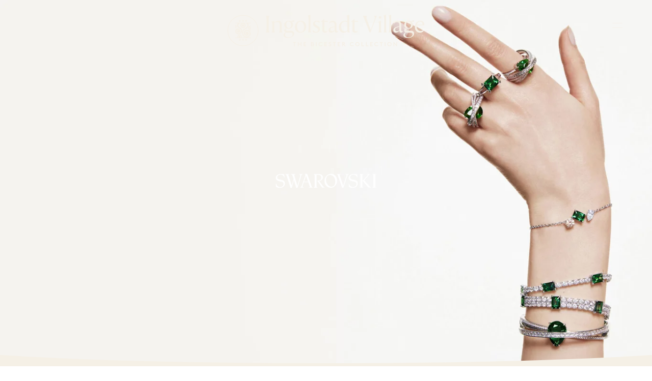

--- FILE ---
content_type: text/html
request_url: https://www.thebicestercollection.com/ingolstadt-village/en/brands/swarovski
body_size: 40715
content:
<!DOCTYPE html><html lang="en" dir="ltr"><head><meta charSet="utf-8"/><meta http-equiv="x-ua-compatible" content="ie=edge"/><meta name="viewport" content="width=device-width, initial-scale=1, maximum-scale=1, user-scalable=0"/><link rel="stylesheet" type="text/css" href="/react-datepicker.css"/><script type="text/javascript">
              dataLayer = [{
                nonInteraction: true,
              }];
            </script><script type="text/javascript">
            var sdkInstance="appInsightsSDK";window[sdkInstance]="appInsights";var aiName=window[sdkInstance],aisdk=window[aiName]||function(e){
              function n(e){t[e]=function(){var n=arguments;t.queue.push(function(){t[e].apply(t,n)})}}var t={config:e};t.initialize=!0;var i=document,a=window;setTimeout(function(){var n=i.createElement("script");n.src=e.url||"https://az416426.vo.msecnd.net/next/ai.2.min.js",i.getElementsByTagName("script")[0].parentNode.appendChild(n)});try{t.cookie=i.cookie}catch(e){}t.queue=[],t.version=2;for(var r=["Event","PageView","Exception","Trace","DependencyData","Metric","PageViewPerformance"];r.length;)n("track"+r.pop());n("startTrackPage"),n("stopTrackPage");var s="Track"+r[0];if(n("start"+s),n("stop"+s),n("setAuthenticatedUserContext"),n("clearAuthenticatedUserContext"),n("flush"),!(!0===e.disableExceptionTracking||e.extensionConfig&&e.extensionConfig.ApplicationInsightsAnalytics&&!0===e.extensionConfig.ApplicationInsightsAnalytics.disableExceptionTracking)){n("_"+(r="onerror"));var o=a[r];a[r]=function(e,n,i,a,s){var c=o&&o(e,n,i,a,s);return!0!==c&&t["_"+r]({message:e,url:n,lineNumber:i,columnNumber:a,error:s}),c},e.autoExceptionInstrumented=!0}return t
              }({
                  instrumentationKey:"46aea10a-4610-4b23-b11d-7e2167a4d6ae"
              });
            window[aiName]=aisdk,aisdk.queue&&0===aisdk.queue.length&&aisdk.trackPageView({}); </script><meta name="generator" content="Gatsby 5.14.0"/><meta data-react-helmet="true" name="description" content="Discover luxury jewellery at Swarovski Outlet Store in Ingolstadt Village near Munich."/><meta data-react-helmet="true" name="image" content="https://www.thebicestercollection.comnull"/><meta data-react-helmet="true" name="revision" content="8ea3c3ab3"/><style data-href="/styles.f3c8e6ef2ca00a3a726b.css" data-identity="gatsby-global-css">.slick-slider,.slick-track{width:100vw}.slick-slide{position:relative;width:100%}.scroll-snap-item-start{height:100%;min-width:98%;scroll-snap-align:start;width:100%}.scroll-snap-item-end{height:100%;min-width:98%;scroll-snap-align:end;width:100%}.slick-slider{-webkit-touch-callout:none;-webkit-tap-highlight-color:transparent;box-sizing:border-box;touch-action:pan-y;-webkit-user-select:none;-ms-user-select:none;user-select:none;-khtml-user-select:none}.slick-list,.slick-slider{display:block;position:relative}.slick-list{margin:0;overflow:hidden;padding:0}.slick-list:focus{outline:none}.slick-list.dragging{cursor:pointer;cursor:hand}.slick-slider .slick-list,.slick-slider .slick-track{transform:translateZ(0)}.slick-track{display:block;left:0;margin-left:auto;margin-right:auto;position:relative;top:0}.slick-track:after,.slick-track:before{content:"";display:table}.slick-track:after{clear:both}.slick-loading .slick-track{visibility:hidden}.slick-slide{display:none;float:left;height:100%;min-height:1px}[dir=rtl] .slick-slide{float:right}.slick-slide img{display:block}.slick-slide.slick-loading img{display:none}.slick-slide.dragging img{pointer-events:none}.slick-initialized .slick-slide{display:block}.slick-loading .slick-slide{visibility:hidden}.slick-vertical .slick-slide{border:1px solid transparent;display:block;height:auto}.slick-arrow.slick-hidden{display:none}</style><title data-react-helmet="true">Swarovski Outlet Store near Munich | Up to 40% Off | Ingolstadt Village</title><link data-react-helmet="true" rel="canonical" href="https://www.thebicestercollection.com/ingolstadt-village/en/brands/swarovski"/><link data-react-helmet="true" id="icon-favicon" rel="icon" href="/favicon.ico" type="image/x-icon"/><script data-react-helmet="true" type="application/ld+json">{
"@context": "https://schema.org",
"@type": "OutletStore",
"name": "Swarovski Ingolstadt Village Outlet",
"url": "https://www.thebicestercollection.com/ingolstadt-village/en/brands/swarovski",
"telephone": "+49 841 99356551",
"address": {
"@type": "PostalAddress",
"streetAddress": "Ingolstadt Village, Otto-Hahn-Straße 1",
"addressLocality": "Ingolstadt",
"postalCode": "85055",
"addressCountry": "DE"
} 
}
</script><script>window.dataLayer = window.dataLayer || [];window.dataLayer.push({"nonInteraction":true}); (function(w,d,s,l,i){w[l]=w[l]||[];w[l].push({'gtm.start': new Date().getTime(),event:'gtm.js'});var f=d.getElementsByTagName(s)[0], j=d.createElement(s),dl=l!='dataLayer'?'&l='+l:'';j.async=true;j.src= 'https://www.googletagmanager.com/gtm.js?id='+i+dl+'';f.parentNode.insertBefore(j,f); })(window,document,'script','dataLayer', 'GTM-P2BPCT');</script><style data-styled="" data-styled-version="5.3.11">.EKgL{box-sizing:border-box;margin:0;width:100%;height:80px;}/*!sc*/
@media screen and (min-width:600px){}/*!sc*/
@media screen and (min-width:900px){.EKgL{height:110px;}}/*!sc*/
.eredMg{box-sizing:border-box;margin:0;width:100%;height:80px;background-color:transparent;}/*!sc*/
@media screen and (min-width:600px){}/*!sc*/
@media screen and (min-width:900px){.eredMg{width:100%;height:110px;background-color:transparent;}}/*!sc*/
.hTrId{box-sizing:border-box;margin:0;height:auto;width:100%;-webkit-flex-direction:column;-ms-flex-direction:column;flex-direction:column;margin:0 auto;max-width:1200px;}/*!sc*/
@media screen and (min-width:600px){}/*!sc*/
@media screen and (min-width:900px){.hTrId{height:110px;-webkit-flex-direction:row;-ms-flex-direction:row;flex-direction:row;}}/*!sc*/
.jzNdHP{box-sizing:border-box;margin:0;padding:1.125rem;-webkit-flex-direction:row;-ms-flex-direction:row;flex-direction:row;-webkit-box-pack:start;-webkit-justify-content:flex-start;-ms-flex-pack:start;justify-content:flex-start;height:80px;padding-top:9px;padding-bottom:9px;}/*!sc*/
@media screen and (min-width:600px){}/*!sc*/
@media screen and (min-width:900px){.jzNdHP{height:110px;padding-top:29px;padding-bottom:29px;}}/*!sc*/
@media screen and (min-width:1200px){.jzNdHP{-webkit-box-pack:start;-webkit-justify-content:flex-start;-ms-flex-pack:start;justify-content:flex-start;}}/*!sc*/
.gIodAS{box-sizing:border-box;margin:0;display:block;}/*!sc*/
@media screen and (min-width:600px){}/*!sc*/
@media screen and (min-width:900px){}/*!sc*/
.dWMFXk{box-sizing:border-box;margin:0;background-color:transparent;display:inline-block;padding-left:1.125rem;padding-right:1.125rem;padding-top:0.9375rem;padding-bottom:0.9375rem;color:#FFF;}/*!sc*/
@media screen and (min-width:600px){}/*!sc*/
@media screen and (min-width:900px){.dWMFXk{display:none;}}/*!sc*/
.dOdRSR{box-sizing:border-box;margin:0;margin:0;padding:60px 0 60px;display:none;width:100%;height:100vh;-webkit-flex-direction:column;-ms-flex-direction:column;flex-direction:column;-webkit-align-items:center;-webkit-box-align:center;-ms-flex-align:center;align-items:center;-webkit-box-pack:center;-webkit-justify-content:center;-ms-flex-pack:center;justify-content:center;-webkit-flex:1 1 auto;-ms-flex:1 1 auto;flex:1 1 auto;}/*!sc*/
@media screen and (min-width:600px){}/*!sc*/
@media screen and (min-width:900px){.dOdRSR{padding:1.125rem;display:-webkit-box;display:-webkit-flex;display:-ms-flexbox;display:flex;width:auto;height:auto;-webkit-flex-direction:row;-ms-flex-direction:row;flex-direction:row;-webkit-box-pack:end;-webkit-justify-content:flex-end;-ms-flex-pack:end;justify-content:flex-end;}}/*!sc*/
.hLsXsl{box-sizing:border-box;margin:0;width:100%;height:100%;text-align:center;-webkit-flex-direction:column;-ms-flex-direction:column;flex-direction:column;-webkit-box-pack:center;-webkit-justify-content:center;-ms-flex-pack:center;justify-content:center;display:block;}/*!sc*/
@media screen and (min-width:600px){}/*!sc*/
@media screen and (min-width:900px){.hLsXsl{width:auto;-webkit-flex-direction:row;-ms-flex-direction:row;flex-direction:row;-webkit-box-pack:start;-webkit-justify-content:flex-start;-ms-flex-pack:start;justify-content:flex-start;display:-webkit-box;display:-webkit-flex;display:-ms-flexbox;display:flex;}}/*!sc*/
.qMJZy{box-sizing:border-box;margin:0;display:-webkit-box;display:-webkit-flex;display:-ms-flexbox;display:flex;-webkit-flex-direction:column;-ms-flex-direction:column;flex-direction:column;-webkit-flex:1 1 auto;-ms-flex:1 1 auto;flex:1 1 auto;-webkit-box-pack:center;-webkit-justify-content:center;-ms-flex-pack:center;justify-content:center;-webkit-align-items:center;-webkit-box-align:center;-ms-flex-align:center;align-items:center;min-height:700px;padding-top:160px;padding-bottom:160px;height:100vh;margin-bottom:0;margin-top:0;}/*!sc*/
@media screen and (min-width:600px){.qMJZy{height:calc(100vh - 40px);margin-bottom:20px;margin-top:20px;}}/*!sc*/
@media screen and (min-width:900px){.qMJZy{-webkit-flex-direction:row;-ms-flex-direction:row;flex-direction:row;min-height:auto;padding-top:25px;padding-bottom:0;height:auto;margin-bottom:0;margin-top:0;}}/*!sc*/
.dCOTfG{box-sizing:border-box;margin:0;}/*!sc*/
@media screen and (min-width:600px){}/*!sc*/
@media screen and (min-width:900px){.dCOTfG{margin-left:30px;}}/*!sc*/
.clzWcP{box-sizing:border-box;margin:0;width:auto;}/*!sc*/
.fWLLLN{box-sizing:border-box;margin:0;display:-webkit-box;display:-webkit-flex;display:-ms-flexbox;display:flex;width:50%;text-align:center;-webkit-flex-direction:column;-ms-flex-direction:column;flex-direction:column;-webkit-box-pack:center;-webkit-justify-content:center;-ms-flex-pack:center;justify-content:center;background-color:#7E8A4A;}/*!sc*/
@media screen and (min-width:600px){.fWLLLN{display:block;}}/*!sc*/
@media screen and (min-width:900px){.fWLLLN{display:block;width:auto;height:100%;-webkit-flex-direction:row;-ms-flex-direction:row;flex-direction:row;-webkit-box-pack:start;-webkit-justify-content:flex-start;-ms-flex-pack:start;justify-content:flex-start;padding-top:4px;padding-left:20px;margin-left:20px;background-color:transparent;}}/*!sc*/
.dkWBjs{box-sizing:border-box;margin:0;display:none;}/*!sc*/
@media screen and (min-width:600px){}/*!sc*/
@media screen and (min-width:900px){.dkWBjs{display:none;}}/*!sc*/
.gUyMQv{box-sizing:border-box;margin:0;padding:15px 0;text-align:center;margin-left:25px;}/*!sc*/
@media screen and (min-width:600px){}/*!sc*/
@media screen and (min-width:900px){.gUyMQv{padding:0;text-align:left;margin-left:0px;}}/*!sc*/
.gCsCyh{box-sizing:border-box;margin:0;}/*!sc*/
@media screen and (min-width:0px){.gCsCyh{font-size:12px;font-family:BrownStd-Regular;line-height:1;-webkit-letter-spacing:1px;-moz-letter-spacing:1px;-ms-letter-spacing:1px;letter-spacing:1px;font-weight:normal;color:#FFF;}}/*!sc*/
.ierKOe{box-sizing:border-box;margin:0;display:-webkit-box;display:-webkit-flex;display:-ms-flexbox;display:flex;-webkit-flex-direction:column;-ms-flex-direction:column;flex-direction:column;-webkit-box-pack:justify;-webkit-justify-content:space-between;-ms-flex-pack:justify;justify-content:space-between;}/*!sc*/
@media screen and (min-width:600px){}/*!sc*/
@media screen and (min-width:900px){.ierKOe{padding:40px 60px;height:auto;padding-top:30px;}}/*!sc*/
.hpBByS{box-sizing:border-box;margin:0;display:block;padding:15px 0;text-align:center;}/*!sc*/
@media screen and (min-width:600px){.hpBByS{display:block;}}/*!sc*/
@media screen and (min-width:900px){.hpBByS{display:none;}}/*!sc*/
.gGFrOh{box-sizing:border-box;margin:0;}/*!sc*/
@media screen and (min-width:0px){.gGFrOh{font-size:12px;font-family:BrownStd-Regular,sans-serif;line-height:1;-webkit-letter-spacing:1px;-moz-letter-spacing:1px;-ms-letter-spacing:1px;letter-spacing:1px;font-weight:normal;color:#f5f0e6;}}/*!sc*/
@media screen and (min-width:600px){.gGFrOh{line-height:1;}}/*!sc*/
@media screen and (min-width:900px){.gGFrOh{line-height:1;}}/*!sc*/
@media screen and (min-width:1200px){.gGFrOh{line-height:1;}}/*!sc*/
@media screen and (min-width:1800px){.gGFrOh{line-height:1;}}/*!sc*/
.iLsuEy{box-sizing:border-box;margin:0;display:block;padding:15px 0;text-align:center;}/*!sc*/
.eraNnS{box-sizing:border-box;margin:0;font-family:BrownStd-Regular,sans-serif;-webkit-letter-spacing:0px;-moz-letter-spacing:0px;-ms-letter-spacing:0px;letter-spacing:0px;line-height:1.5;}/*!sc*/
@media screen and (min-width:0px){.eraNnS{font-size:0.75rem;}}/*!sc*/
.knHXor{box-sizing:border-box;margin:0;}/*!sc*/
.gxykvC{box-sizing:border-box;margin:0;-webkit-align-items:center;-webkit-box-align:center;-ms-flex-align:center;align-items:center;display:-webkit-box;display:-webkit-flex;display:-ms-flexbox;display:flex;font-family:BrownStd-Regular,sans-serif;-webkit-letter-spacing:0px;-moz-letter-spacing:0px;-ms-letter-spacing:0px;letter-spacing:0px;line-height:1.5;}/*!sc*/
@media screen and (min-width:0px){.gxykvC{font-size:0.75rem;}}/*!sc*/
.kIPhnY{box-sizing:border-box;margin:0;color:#000000;font-family:Aime-Regular,serif;font-weight:normal;-webkit-letter-spacing:0px;-moz-letter-spacing:0px;-ms-letter-spacing:0px;letter-spacing:0px;line-height:1.13;}/*!sc*/
@media screen and (min-width:0px){.kIPhnY{font-size:2rem;}}/*!sc*/
@media screen and (min-width:1200px){.kIPhnY{font-size:3.75rem;}}/*!sc*/
.fhqqMT{box-sizing:border-box;margin:0;color:#000000;font-family:BrownStd-Regular,sans-serif;-webkit-letter-spacing:0px;-moz-letter-spacing:0px;-ms-letter-spacing:0px;letter-spacing:0px;line-height:1.6;}/*!sc*/
@media screen and (min-width:0px){.fhqqMT{font-size:1.125rem;}}/*!sc*/
@media screen and (min-width:1200px){.fhqqMT{font-size:1.25rem;}}/*!sc*/
.dBeAkd{box-sizing:border-box;margin:0;color:#000000;font-family:Aime-Regular,serif;font-weight:normal;-webkit-letter-spacing:0px;-moz-letter-spacing:0px;-ms-letter-spacing:0px;letter-spacing:0px;line-height:1.25;}/*!sc*/
@media screen and (min-width:0px){.dBeAkd{font-size:1rem;}}/*!sc*/
.gZnWgA{box-sizing:border-box;margin:0;color:#000000;font-family:Aime-Regular,serif;font-weight:normal;-webkit-letter-spacing:0px;-moz-letter-spacing:0px;-ms-letter-spacing:0px;letter-spacing:0px;line-height:1.25;}/*!sc*/
@media screen and (min-width:0px){.gZnWgA{font-size:1.625rem;}}/*!sc*/
@media screen and (min-width:1200px){.gZnWgA{font-size:2rem;}}/*!sc*/
.gJVjAk{box-sizing:border-box;margin:0;color:#000000;font-family:BrownStd-Regular,sans-serif;-webkit-letter-spacing:0px;-moz-letter-spacing:0px;-ms-letter-spacing:0px;letter-spacing:0px;line-height:1.5;}/*!sc*/
@media screen and (min-width:0px){.gJVjAk{font-size:0.875rem;}}/*!sc*/
@media screen and (min-width:1200px){.gJVjAk{font-size:1rem;}}/*!sc*/
.esCzBe{box-sizing:border-box;margin:0;color:#F5F0E6;font-family:Aime-Regular,serif;font-weight:normal;-webkit-letter-spacing:0px;-moz-letter-spacing:0px;-ms-letter-spacing:0px;letter-spacing:0px;line-height:1.13;}/*!sc*/
@media screen and (min-width:0px){.esCzBe{font-size:2rem;}}/*!sc*/
@media screen and (min-width:1200px){.esCzBe{font-size:3.75rem;}}/*!sc*/
.dYqzUe{box-sizing:border-box;margin:0;padding:0 1.25rem;text-align:center;}/*!sc*/
.hqYblF{box-sizing:border-box;margin:0;color:#000000;font-family:BrownStd-Regular,sans-serif;-webkit-letter-spacing:0px;-moz-letter-spacing:0px;-ms-letter-spacing:0px;letter-spacing:0px;line-height:1.2;}/*!sc*/
@media screen and (min-width:0px){.hqYblF{font-size:0.625rem;}}/*!sc*/
.cMwLgi{box-sizing:border-box;margin:0;padding-top:0.625rem;padding-left:0;padding-right:0;}/*!sc*/
@media screen and (min-width:600px){.cMwLgi{padding-top:3.125rem;}}/*!sc*/
@media screen and (min-width:900px){.cMwLgi{padding-top:5.5rem;padding-left:1.5625rem;padding-right:1.5625rem;}}/*!sc*/
.XexzI{box-sizing:border-box;margin:0;-webkit-flex-direction:column;-ms-flex-direction:column;flex-direction:column;-webkit-flex-wrap:nowrap;-ms-flex-wrap:nowrap;flex-wrap:nowrap;overflow:hidden;}/*!sc*/
@media screen and (min-width:600px){.XexzI{-webkit-flex-direction:row;-ms-flex-direction:row;flex-direction:row;-webkit-flex-wrap:wrap;-ms-flex-wrap:wrap;flex-wrap:wrap;}}/*!sc*/
@media screen and (min-width:900px){.XexzI{-webkit-flex-wrap:nowrap;-ms-flex-wrap:nowrap;flex-wrap:nowrap;}}/*!sc*/
.kJjhkl{box-sizing:border-box;margin:0;-webkit-flex-direction:column;-ms-flex-direction:column;flex-direction:column;-webkit-box-pack:space-around;-webkit-justify-content:space-around;-ms-flex-pack:space-around;justify-content:space-around;width:100%;margin:0;padding:0;padding-bottom:0;}/*!sc*/
@media screen and (min-width:600px){.kJjhkl{-webkit-flex-direction:row;-ms-flex-direction:row;flex-direction:row;width:100%;padding-bottom:3rem;}}/*!sc*/
@media screen and (min-width:900px){.kJjhkl{width:70%;padding-bottom:3rem;}}/*!sc*/
.irbob{box-sizing:border-box;margin:0;padding-top:1.25rem;padding-bottom:1.25rem;padding-left:1.25rem;padding-right:1.25rem;}/*!sc*/
@media screen and (min-width:600px){.irbob{padding-left:1.25rem;padding-right:1.25rem;}}/*!sc*/
@media screen and (min-width:900px){.irbob{padding-left:0;padding-right:0;}}/*!sc*/
.fDNzHc{box-sizing:border-box;margin:0;color:#000000;font-family:Aime-Thin,serif;font-weight:normal;-webkit-letter-spacing:0px;-moz-letter-spacing:0px;-ms-letter-spacing:0px;letter-spacing:0px;line-height:1.4;}/*!sc*/
@media screen and (min-width:0px){.fDNzHc{font-size:1.625rem;}}/*!sc*/
.jiJbKw{box-sizing:border-box;margin:0;overflow:hidden;margin:0;padding:0;padding-top:1.5625rem;}/*!sc*/
.crruTc{box-sizing:border-box;margin:0;margin-bottom:1.25rem;}/*!sc*/
.eKNOy{box-sizing:border-box;margin:0;color:#000000;font-family:BrownStd-Regular,sans-serif;-webkit-letter-spacing:0px;-moz-letter-spacing:0px;-ms-letter-spacing:0px;letter-spacing:0px;line-height:2;}/*!sc*/
@media screen and (min-width:0px){.eKNOy{font-size:0.875rem;}}/*!sc*/
@media screen and (min-width:600px){.eKNOy{line-height:2;}}/*!sc*/
@media screen and (min-width:900px){.eKNOy{line-height:1.5;}}/*!sc*/
.hRwlj{box-sizing:border-box;margin:0;width:100%;display:none;}/*!sc*/
@media screen and (min-width:600px){.hRwlj{display:block;}}/*!sc*/
@media screen and (min-width:900px){.hRwlj{width:0%;display:none;}}/*!sc*/
.bIPInO{box-sizing:border-box;margin:0;padding-top:1.5625rem;max-width:none;}/*!sc*/
@media screen and (min-width:600px){.bIPInO{max-width:none;}}/*!sc*/
@media screen and (min-width:900px){.bIPInO{max-width:380px;}}/*!sc*/
.htTxhz{box-sizing:border-box;margin:0;color:#000000;font-family:0px;font-weight:normal;-webkit-letter-spacing:0px;-moz-letter-spacing:0px;-ms-letter-spacing:0px;letter-spacing:0px;line-height:0.9;}/*!sc*/
@media screen and (min-width:0px){.htTxhz{font-size:1.25rem;}}/*!sc*/
.hMgXXl{box-sizing:border-box;margin:0;-webkit-flex-direction:column-reverse;-ms-flex-direction:column-reverse;flex-direction:column-reverse;-webkit-box-pack:justify;-webkit-justify-content:space-between;-ms-flex-pack:justify;justify-content:space-between;}/*!sc*/
@media screen and (min-width:600px){}/*!sc*/
@media screen and (min-width:900px){.hMgXXl{-webkit-flex-direction:row;-ms-flex-direction:row;flex-direction:row;}}/*!sc*/
.edPTfH{box-sizing:border-box;margin:0;-webkit-flex-direction:column;-ms-flex-direction:column;flex-direction:column;-webkit-flex-wrap:wrap;-ms-flex-wrap:wrap;flex-wrap:wrap;-webkit-box-pack:start;-webkit-justify-content:flex-start;-ms-flex-pack:start;justify-content:flex-start;padding-left:1.25rem;padding-right:1.25rem;width:100%;padding-top:2.25rem;padding-bottom:2.25rem;}/*!sc*/
@media screen and (min-width:600px){.edPTfH{-webkit-flex-wrap:no-wrap;-ms-flex-wrap:no-wrap;flex-wrap:no-wrap;-webkit-box-pack:center;-webkit-justify-content:center;-ms-flex-pack:center;justify-content:center;-webkit-align-items:center;-webkit-box-align:center;-ms-flex-align:center;align-items:center;}}/*!sc*/
@media screen and (min-width:900px){.edPTfH{-webkit-flex-direction:row;-ms-flex-direction:row;flex-direction:row;-webkit-box-pack:start;-webkit-justify-content:flex-start;-ms-flex-pack:start;justify-content:flex-start;padding-left:0;padding-right:0;width:auto;}}/*!sc*/
.jeHKzp{box-sizing:border-box;margin:0;width:100%;}/*!sc*/
@media screen and (min-width:600px){.jeHKzp{width:auto;}}/*!sc*/
.khiIcP{box-sizing:border-box;margin:0;font-size:0.75rem;font-family:BrownStd-Regular,sans-serif;line-height:1.42;-webkit-letter-spacing:normal;-moz-letter-spacing:normal;-ms-letter-spacing:normal;letter-spacing:normal;color:#000000;width:100%;margin-bottom:1.125rem;}/*!sc*/
@media screen and (min-width:600px){.khiIcP{margin-bottom:0;}}/*!sc*/
.juXmqa{box-sizing:border-box;margin:0;font-size:0.75rem;font-family:BrownStd-Regular,sans-serif;line-height:1.8;-webkit-letter-spacing:normal;-moz-letter-spacing:normal;-ms-letter-spacing:normal;letter-spacing:normal;color:#000000;width:100%;margin-bottom:0;}/*!sc*/
.kbBUHG{box-sizing:border-box;margin:0;width:100%;display:block;}/*!sc*/
@media screen and (min-width:600px){}/*!sc*/
@media screen and (min-width:900px){.kbBUHG{width:0%;display:none;}}/*!sc*/
.JmnpF{box-sizing:border-box;margin:0;padding-top:2.25rem;padding-bottom:2.25rem;padding-left:20px;padding-right:20px;width:100%;max-width:auto;margin:auto;}/*!sc*/
@media screen and (min-width:600px){.JmnpF{padding-left:0;padding-right:0;min-width:420px;max-width:420px;}}/*!sc*/
@media screen and (min-width:900px){.JmnpF{margin:0 0 0 20px;}}/*!sc*/
.hvNOjx{box-sizing:border-box;margin:0;margin-top:3px;margin-bottom:0;padding:0;-webkit-box-pack:center;-webkit-justify-content:center;-ms-flex-pack:center;justify-content:center;-webkit-flex-wrap:wrap;-ms-flex-wrap:wrap;flex-wrap:wrap;}/*!sc*/
@media screen and (min-width:600px){.hvNOjx{-webkit-flex-wrap:no-wrap;-ms-flex-wrap:no-wrap;flex-wrap:no-wrap;}}/*!sc*/
@media screen and (min-width:900px){.hvNOjx{-webkit-box-pack:end;-webkit-justify-content:flex-end;-ms-flex-pack:end;justify-content:flex-end;}}/*!sc*/
.haQzmr{box-sizing:border-box;margin:0;-webkit-flex-direction:column;-ms-flex-direction:column;flex-direction:column;}/*!sc*/
.hKeFYh{box-sizing:border-box;margin:0;color:#000000;font-family:BrownStd-Regular,sans-serif;-webkit-letter-spacing:0px;-moz-letter-spacing:0px;-ms-letter-spacing:0px;letter-spacing:0px;line-height:1.5;}/*!sc*/
@media screen and (min-width:0px){.hKeFYh{font-size:0.75rem;}}/*!sc*/
data-styled.g1[id="sc-aXZVg"]{content:"EKgL,eredMg,hTrId,jzNdHP,gIodAS,dWMFXk,dOdRSR,hLsXsl,qMJZy,dCOTfG,clzWcP,fWLLLN,dkWBjs,gUyMQv,gCsCyh,ierKOe,hpBByS,gGFrOh,iLsuEy,eraNnS,knHXor,gxykvC,kIPhnY,fhqqMT,dBeAkd,gZnWgA,gJVjAk,esCzBe,dYqzUe,hqYblF,cMwLgi,XexzI,kJjhkl,irbob,fDNzHc,jiJbKw,crruTc,eKNOy,hRwlj,bIPInO,htTxhz,hMgXXl,edPTfH,jeHKzp,khiIcP,juXmqa,kbBUHG,JmnpF,hvNOjx,haQzmr,hKeFYh,"}/*!sc*/
.hIFHmP{display:-webkit-box;display:-webkit-flex;display:-ms-flexbox;display:flex;}/*!sc*/
data-styled.g2[id="sc-gEvEer"]{content:"hIFHmP,"}/*!sc*/
.brkhlK{-webkit-appearance:none;-moz-appearance:none;appearance:none;display:inline-block;font-size:inherit;font-weight:bold;border:0;border-radius:4px;text-align:center;line-height:inherit;-webkit-text-decoration:none;text-decoration:none;}/*!sc*/
data-styled.g6[id="sc-iGgWBj"]{content:"brkhlK,"}/*!sc*/
.lnLICg{border-width:0 0 1px 0;border-style:solid;border-color:#EFEFEF;}/*!sc*/
@media screen and (min-width:600px){.lnLICg{border-width:0;}}/*!sc*/
.hWSnrv{border-color:#EFEFEF;display:none;}/*!sc*/
@media screen and (min-width:600px){.hWSnrv{display:block;}}/*!sc*/
@media screen and (min-width:900px){.hWSnrv{display:none;}}/*!sc*/
.jaGgFy{border-color:#EFEFEF;}/*!sc*/
.jjAjXf{border-color:#EFEFEF;display:block;}/*!sc*/
@media screen and (min-width:900px){.jjAjXf{display:none;}}/*!sc*/
data-styled.g9[id="sc-14nzi0m-0"]{content:"fxDZor,lnLICg,hWSnrv,jaGgFy,jjAjXf,"}/*!sc*/
.bulhC{margin:0;height:1px;border-style:solid;border-width:1px 0 0 0;border-color:#D8D8D8;width:100%;border-color:#EFEFEF;display:none;}/*!sc*/
@media screen and (min-width:600px){.bulhC{display:block;}}/*!sc*/
@media screen and (min-width:900px){.bulhC{display:none;}}/*!sc*/
.juecZj{margin:0;height:1px;border-style:solid;border-width:1px 0 0 0;border-color:#D8D8D8;width:100%;border-color:#EFEFEF;}/*!sc*/
.dJjzGy{margin:0;height:1px;border-style:solid;border-width:1px 0 0 0;border-color:#D8D8D8;width:100%;border-color:#EFEFEF;display:block;}/*!sc*/
@media screen and (min-width:900px){.dJjzGy{display:none;}}/*!sc*/
data-styled.g10[id="sc-14nzi0m-1"]{content:"bulhC,juecZj,dJjzGy,"}/*!sc*/
.AaQYv{max-width:1200px;margin:0 auto;}/*!sc*/
.jSpncY{max-width:1200px;margin:0 auto;text-align:center;}/*!sc*/
.ifTNLa{max-width:1200px;margin:0 auto;padding-top:0.625rem;}/*!sc*/
@media screen and (min-width:600px){.ifTNLa{padding-top:3.125rem;}}/*!sc*/
@media screen and (min-width:900px){.ifTNLa{padding-top:5.5rem;}}/*!sc*/
.fgxnRP{max-width:1200px;margin:0 auto;max-width:none;border-width:0;border-color:#EFEFEF;padding-top:1.5625rem;}/*!sc*/
@media screen and (min-width:600px){.fgxnRP{max-width:none;}}/*!sc*/
@media screen and (min-width:900px){.fgxnRP{max-width:380px;}}/*!sc*/
@media screen and (min-width:600px){.fgxnRP{border-width:1px 0 0 0;}}/*!sc*/
@media screen and (min-width:900px){.fgxnRP{border-width:0;}}/*!sc*/
.iXvlVA{max-width:1200px;margin:0 auto;max-width:auto;margin:auto;}/*!sc*/
@media screen and (min-width:600px){.iXvlVA{max-width:420px;}}/*!sc*/
@media screen and (min-width:900px){.iXvlVA{margin:0 0 0 20px;}}/*!sc*/
data-styled.g11[id="sc-14nzi0m-2"]{content:"AaQYv,jSpncY,ifTNLa,fgxnRP,iXvlVA,"}/*!sc*/
.fmEacs{position:absolute;width:100%;bottom:-1px;left:0;height:2.5vw;padding:0;margin:0;background-image:url("data:image/svg+xml,%3Csvg preserveAspectRatio='none' enable-background='new 0 0 1424 20' version='1.1' viewBox='0 0 1424 20' xml:space='preserve' xmlns='http://www.w3.org/2000/svg'%3E%3Cpath fill='%23F5F0E6' d='M0,20.3h1424V0c-186.7,10.2-424,15.3-712,15.3S186.7,10.2,0,0V20.3z'/%3E%3C/svg%3E");background-repeat:no-repeat;background-position:50% 100%;background-size:100%;-webkit-transform:scaleY(1.1);-ms-transform:scaleY(1.1);transform:scaleY(1.1);}/*!sc*/
@media screen and (min-width:900px){.fmEacs{height:2vw;}}/*!sc*/
@media screen and (min-width:1200px){.fmEacs{height:1.5vw;}}/*!sc*/
@media screen and (min-width:1800px){.fmEacs{height:1vw;}}/*!sc*/
data-styled.g13[id="sc-14nzi0m-4"]{content:"fmEacs,"}/*!sc*/
.gYSr{display:block;width:100%;position:relative;height:3.75rem;}/*!sc*/
data-styled.g19[id="sc-14nzi0m-10"]{content:"gYSr,"}/*!sc*/
.bWtwfx{display:block;width:100%;position:relative;height:1.875rem;}/*!sc*/
@media screen and (min-width:900px){.bWtwfx{height:3.125rem;}}/*!sc*/
data-styled.g20[id="sc-14nzi0m-11"]{content:"bWtwfx,"}/*!sc*/
.bHSexs{display:block;width:100%;position:relative;height:1.875rem;}/*!sc*/
data-styled.g24[id="sc-14nzi0m-15"]{content:"bHSexs,"}/*!sc*/
.kAwscy{display:block;width:100%;position:relative;height:1.25rem;}/*!sc*/
data-styled.g25[id="sc-14nzi0m-16"]{content:"kAwscy,"}/*!sc*/
.iiuogg{display:block;width:100%;position:relative;height:0.75rem;}/*!sc*/
@media screen and (min-width:900px){.iiuogg{height:1rem;}}/*!sc*/
data-styled.g26[id="sc-14nzi0m-17"]{content:"iiuogg,"}/*!sc*/
@media screen and (min-width:0px){.jcSExx{text-transform:uppercase;}}/*!sc*/
.drdEyK{text-transform:uppercase;}/*!sc*/
.hSJuIa{text-transform:uppercase;display:-webkit-box;display:-webkit-flex;display:-ms-flexbox;display:flex;}/*!sc*/
data-styled.g28[id="sc-1i5h52x-0"]{content:"jcSExx,drdEyK,hSJuIa,flGKfR,"}/*!sc*/
.fLEKlz{width:20px;display:inline-block;pointer-events:none;}/*!sc*/
.lceTMa{width:7px;height:12px;display:inline-block;-webkit-transform:rotate(270deg);-ms-transform:rotate(270deg);transform:rotate(270deg);float:none;pointer-events:none;}/*!sc*/
.dhlHOa{width:15px;height:15px;display:inline-block;-webkit-transform:rotate(180deg);-ms-transform:rotate(180deg);transform:rotate(180deg);float:none;pointer-events:none;}/*!sc*/
.fIrKtr{width:8px;height:8px;display:inline-block;-webkit-transform:rotate(-90deg);-ms-transform:rotate(-90deg);transform:rotate(-90deg);float:none;pointer-events:none;}/*!sc*/
.hszoKF{color:currentColor;width:16px;display:inline-block;vertical-align:text-bottom;padding-left:5px;padding-right:5px;pointer-events:none;}/*!sc*/
.kNvsMg{color:#455255;width:16px;display:inline-block;vertical-align:text-bottom;padding-left:5px;padding-right:5px;pointer-events:none;}/*!sc*/
.fydkpr{width:12px;display:block;-webkit-transform:rotate(270deg);-ms-transform:rotate(270deg);transform:rotate(270deg);float:none;pointer-events:none;}/*!sc*/
@media screen and (min-width:600px){.fydkpr{display:none;}}/*!sc*/
.lgXhfX{width:32px;height:32px;display:block;pointer-events:none;}/*!sc*/
data-styled.g32[id="sc-1d3uzza-0"]{content:"fLEKlz,lceTMa,dhlHOa,fIrKtr,hszoKF,kNvsMg,fydkpr,lgXhfX,"}/*!sc*/
.kctqKs{z-index:1;height:80px;-webkit-transition:height .3s ease-in-out,padding-top .3s ease-in-out;transition:height .3s ease-in-out,padding-top .3s ease-in-out;will-change:height,padding-top;}/*!sc*/
@media screen and (min-width:900px){.kctqKs{height:110px;}}/*!sc*/
data-styled.g36[id="sc-1969yga-0"]{content:"kctqKs,"}/*!sc*/
.ezDuBN{position:absolute;top:14px;right:0;display:inline-block;outline:none;z-index:5;}/*!sc*/
@media screen and (min-width:900px){.ezDuBN{top:25px;}}/*!sc*/
@media screen and (min-width:900px){.ezDuBN{display:none;}}/*!sc*/
.ezDuBN *{fill:#F5F0E6;}/*!sc*/
.ezDuBN > span{height:20px;}/*!sc*/
data-styled.g37[id="sc-1969yga-1"]{content:"ezDuBN,"}/*!sc*/
.cwpbGH{display:block;}/*!sc*/
data-styled.g38[id="sc-1969yga-2"]{content:"cwpbGH,"}/*!sc*/
.hUZCFO{position:absolute;margin:0 auto;position:relative;}/*!sc*/
.sc-1969yga-3 + .sc-1969yga-3{margin:0 auto;display:block;position:relative;}/*!sc*/
@media screen and (min-width:900px){.hUZCFO{position:relative;}}/*!sc*/
data-styled.g39[id="sc-1969yga-3"]{content:"hUZCFO,"}/*!sc*/
.eoGBHx{text-align:center;height:100%;display:block;position:fixed;top:0;left:0;overflow-y:visible;}/*!sc*/
@media screen and (min-width:900px){.eoGBHx{display:-webkit-box;display:-webkit-flex;display:-ms-flexbox;display:flex;}}/*!sc*/
@media screen and (min-width:900px){.eoGBHx{position:relative;}}/*!sc*/
data-styled.g48[id="fn9jc6-0"]{content:"eoGBHx,"}/*!sc*/
.djCuqE{height:100vh;min-height:700px;list-style:none;padding:0;margin:0;-webkit-transition:padding-top 0.3s ease-in-out;transition:padding-top 0.3s ease-in-out;will-change:padding-top;overflow:visible;}/*!sc*/
@media screen and (min-width:600px){.djCuqE{height:calc(100vh - 40px);}}/*!sc*/
@media screen and (min-width:900px){.djCuqE{height:auto;}}/*!sc*/
@media screen and (min-width:900px){.djCuqE{min-height:auto;}}/*!sc*/
data-styled.g49[id="fn9jc6-1"]{content:"djCuqE,"}/*!sc*/
.GlKcd{border:0;color:#FFF;}/*!sc*/
@media screen and (min-width:900px){.GlKcd{color:#FFF;}}/*!sc*/
@media only screen and (min-width:900px){.GlKcd{display:block;position:relative;overflow:visible;}.GlKcd::after{content:'♦︎';display:block;font-size:5px;-webkit-transition:opacity 0.3s ease-in-out;transition:opacity 0.3s ease-in-out;margin-top:10px;opacity:1;}.GlKcd::before{content:'♦︎';display:block;font-size:5px;margin-top:10px;visibility:hidden;}}/*!sc*/
@media only screen and (min-width:900px){.GlKcd{white-space:nowrap;}.GlKcd::after{opacity:0;}.GlKcd:hover::after{opacity:1;}}/*!sc*/
data-styled.g62[id="lq7kw3-0"]{content:"GlKcd,"}/*!sc*/
.dMsANk{opacity:0;top:0px;-webkit-animation:fszRhy 0.3s ease-in-out;animation:fszRhy 0.3s ease-in-out;-webkit-animation-direction:normal;animation-direction:normal;-webkit-animation-delay:.1s;animation-delay:.1s;-webkit-animation-duration:0.5s;animation-duration:0.5s;-webkit-animation-iteration-count:1;animation-iteration-count:1;-webkit-animation-fill-mode:forwards;animation-fill-mode:forwards;}/*!sc*/
.dMsBgT{opacity:0;top:0px;-webkit-animation:fszRhy 0.3s ease-in-out;animation:fszRhy 0.3s ease-in-out;-webkit-animation-direction:normal;animation-direction:normal;-webkit-animation-delay:.1s;animation-delay:.1s;-webkit-animation-duration:0.6s;animation-duration:0.6s;-webkit-animation-iteration-count:1;animation-iteration-count:1;-webkit-animation-fill-mode:forwards;animation-fill-mode:forwards;}/*!sc*/
.dMsBAC{opacity:0;top:0px;-webkit-animation:fszRhy 0.3s ease-in-out;animation:fszRhy 0.3s ease-in-out;-webkit-animation-direction:normal;animation-direction:normal;-webkit-animation-delay:.1s;animation-delay:.1s;-webkit-animation-duration:0.7s;animation-duration:0.7s;-webkit-animation-iteration-count:1;animation-iteration-count:1;-webkit-animation-fill-mode:forwards;animation-fill-mode:forwards;}/*!sc*/
.dMsySR{opacity:0;top:0px;-webkit-animation:fszRhy 0.3s ease-in-out;animation:fszRhy 0.3s ease-in-out;-webkit-animation-direction:normal;animation-direction:normal;-webkit-animation-delay:.1s;animation-delay:.1s;-webkit-animation-duration:0.8s;animation-duration:0.8s;-webkit-animation-iteration-count:1;animation-iteration-count:1;-webkit-animation-fill-mode:forwards;animation-fill-mode:forwards;}/*!sc*/
.dMszmA{opacity:0;top:0px;-webkit-animation:fszRhy 0.3s ease-in-out;animation:fszRhy 0.3s ease-in-out;-webkit-animation-direction:normal;animation-direction:normal;-webkit-animation-delay:.1s;animation-delay:.1s;-webkit-animation-duration:0.9s;animation-duration:0.9s;-webkit-animation-iteration-count:1;animation-iteration-count:1;-webkit-animation-fill-mode:forwards;animation-fill-mode:forwards;}/*!sc*/
.dpKXMe{opacity:0;top:0px;-webkit-animation:fszRhy 0.3s ease-in-out;animation:fszRhy 0.3s ease-in-out;-webkit-animation-direction:normal;animation-direction:normal;-webkit-animation-delay:.1s;animation-delay:.1s;-webkit-animation-duration:1s;animation-duration:1s;-webkit-animation-iteration-count:1;animation-iteration-count:1;-webkit-animation-fill-mode:forwards;animation-fill-mode:forwards;}/*!sc*/
.dMsCnV{opacity:0;top:0px;-webkit-animation:fszRhy 0.3s ease-in-out;animation:fszRhy 0.3s ease-in-out;-webkit-animation-direction:normal;animation-direction:normal;-webkit-animation-delay:.1s;animation-delay:.1s;-webkit-animation-duration:1.1s;animation-duration:1.1s;-webkit-animation-iteration-count:1;animation-iteration-count:1;-webkit-animation-fill-mode:forwards;animation-fill-mode:forwards;}/*!sc*/
data-styled.g64[id="lq7kw3-2"]{content:"dMsANk,dMsBgT,dMsBAC,dMsySR,dMszmA,dpKXMe,dMsCnV,"}/*!sc*/
.crjxfB{font-family:Aime-Thin,serif;}/*!sc*/
@media screen and (min-width:900px){.crjxfB{text-transform:uppercase;}}/*!sc*/
@media screen and (min-width:1200px){.crjxfB{text-transform:uppercase;}}/*!sc*/
@media screen and (min-width:1800px){.crjxfB{text-transform:uppercase;}}/*!sc*/
@media screen and (min-width:0px){.crjxfB{font-family:Aime-Thin,serif;}}/*!sc*/
@media screen and (min-width:0px){.crjxfB{font-weight:normal;}}/*!sc*/
@media screen and (min-width:0px){.crjxfB{line-height:2;}}/*!sc*/
@media screen and (min-width:900px){.crjxfB{line-height:1;}}/*!sc*/
@media screen and (min-width:1200px){.crjxfB{line-height:1;}}/*!sc*/
@media screen and (min-width:1800px){.crjxfB{line-height:1;}}/*!sc*/
@media screen and (min-width:0px){.crjxfB{font-size:2.625rem;}}/*!sc*/
@media screen and (min-width:900px){.crjxfB{font-size:12px;}}/*!sc*/
@media screen and (min-width:1200px){.crjxfB{font-size:12px;}}/*!sc*/
@media screen and (min-width:1800px){.crjxfB{font-size:12px;}}/*!sc*/
@media screen and (min-width:0px){.crjxfB{color:#FFF;}}/*!sc*/
@media screen and (min-width:0px){.crjxfB{-webkit-letter-spacing:-1.2px;-moz-letter-spacing:-1.2px;-ms-letter-spacing:-1.2px;letter-spacing:-1.2px;}}/*!sc*/
@media screen and (min-width:900px){.crjxfB{-webkit-letter-spacing:1px;-moz-letter-spacing:1px;-ms-letter-spacing:1px;letter-spacing:1px;}}/*!sc*/
@media screen and (min-width:1200px){.crjxfB{-webkit-letter-spacing:1px;-moz-letter-spacing:1px;-ms-letter-spacing:1px;letter-spacing:1px;}}/*!sc*/
@media screen and (min-width:1800px){.crjxfB{-webkit-letter-spacing:1px;-moz-letter-spacing:1px;-ms-letter-spacing:1px;letter-spacing:1px;}}/*!sc*/
@media screen and (min-width:900px){.crjxfB{font-family:BrownStd-Regular,sans-serif;}}/*!sc*/
data-styled.g65[id="lq7kw3-3"]{content:"crjxfB,"}/*!sc*/
.jPuCnc{position:absolute;height:100vh;display:none;}/*!sc*/
@media screen and (min-width:900px){.jPuCnc{position:relative;}}/*!sc*/
@media screen and (min-width:900px){.jPuCnc{height:auto;}}/*!sc*/
@media screen and (min-width:900px){.jPuCnc{display:-webkit-box;display:-webkit-flex;display:-ms-flexbox;display:flex;}}/*!sc*/
data-styled.g66[id="m58iiy-0"]{content:"jPuCnc,"}/*!sc*/
.dyINZl{position:relative;width:auto;-webkit-align-items:center;-webkit-box-align:center;-ms-flex-align:center;align-items:center;background-color:#7E8A4A;bottom:0;display:-webkit-box;display:-webkit-flex;display:-ms-flexbox;display:flex;-webkit-flex-flow:row;-ms-flex-flow:row;flex-flow:row;-webkit-box-pack:center;-webkit-justify-content:center;-ms-flex-pack:center;justify-content:center;left:0;}/*!sc*/
@media screen and (min-width:900px){.dyINZl{background-color:transparent;}}/*!sc*/
data-styled.g67[id="m58iiy-1"]{content:"dyINZl,"}/*!sc*/
.hRkiVs{display:none;position:absolute;left:-500%;width:1000%;height:1000%;top:calc(-1000% - 1px);opacity:0.8;background:#7E8A4A;}/*!sc*/
@media screen and (min-width:900px){.hRkiVs{display:none;}}/*!sc*/
data-styled.g68[id="sc-111wp1k-0"]{content:"hRkiVs,"}/*!sc*/
.gtUpwg{left:0;bottom:0;position:relative;display:-webkit-box;display:-webkit-flex;display:-ms-flexbox;display:flex;-webkit-transition:height .3s ease-in-out;transition:height .3s ease-in-out;opacity:0;bottom:0px;-webkit-animation:fszRhy 0.3s ease-out;animation:fszRhy 0.3s ease-out;-webkit-animation-direction:normal;animation-direction:normal;-webkit-animation-delay:0.3s;animation-delay:0.3s;-webkit-animation-duration:0.5s;animation-duration:0.5s;-webkit-animation-iteration-count:1;animation-iteration-count:1;-webkit-animation-fill-mode:forwards;animation-fill-mode:forwards;white-space:nowrap;}/*!sc*/
@media screen and (min-width:900px){.gtUpwg{position:relative;}}/*!sc*/
@media screen and (min-width:900px){.gtUpwg{height:100%;}}/*!sc*/
@media screen and (min-width:600px){.gtUpwg{display:block;}}/*!sc*/
@media screen and (min-width:900px){.gtUpwg{display:block;}}/*!sc*/
@media only screen and (max-width:900px){.gtUpwg{max-height:100%;overflow:visible;}.gtUpwg ul{-webkit-transition:height 0.3s ease-in-out;transition:height 0.3s ease-in-out;will-change:height;}.gtUpwg > ul{height:0;}.gtUpwg:before{content:'';position:absolute;left:-500%;width:1000%;height:1px;top:-1px;background:#D8D8D8;}}/*!sc*/
@media only screen and (min-width:900px){.gtUpwg::before{content:'';display:block;position:absolute;height:17px;width:1px;background:#D8D8D8;left:0;top:50%;margin-top:-6px;}}/*!sc*/
data-styled.g69[id="sc-111wp1k-1"]{content:"gtUpwg,"}/*!sc*/
.fvIQQF{overflow:auto;-webkit-transform-origin:50% 0;-ms-transform-origin:50% 0;transform-origin:50% 0;-webkit-transform:scaleY(0);-ms-transform:scaleY(0);transform:scaleY(0);-webkit-transition:-webkit-transform 0.3s ease-in;-webkit-transition:transform 0.3s ease-in;transition:transform 0.3s ease-in;-webkit-transition-delay:0.3s;transition-delay:0.3s;box-sizing:content-box;list-style:none;margin:0;padding:0 60px;}/*!sc*/
@media screen and (min-width:900px){.fvIQQF{padding-top:30px;}}/*!sc*/
@media screen and (min-width:900px){.fvIQQF{position:absolute;}}/*!sc*/
@media screen and (min-width:900px){.fvIQQF{left:-30px;}}/*!sc*/
@media screen and (min-width:900px){.fvIQQF{top:100%;}}/*!sc*/
@media screen and (min-width:900px){.fvIQQF{background:#7E8A4A;}}/*!sc*/
@media screen and (min-width:900px){.fvIQQF{height:auto;}}/*!sc*/
.fvIQQF span{opacity:0;-webkit-transition:opacity 0.3s ease-in;transition:opacity 0.3s ease-in;-webkit-transition-delay:0s;transition-delay:0s;}/*!sc*/
data-styled.g70[id="sc-111wp1k-2"]{content:"fvIQQF,"}/*!sc*/
.gzsEUJ{display:block;border:0;cursor:pointer;color:#F5F0E6;}/*!sc*/
@media screen and (min-width:900px){.gzsEUJ{color:#F5F0E6;}}/*!sc*/
data-styled.g71[id="sc-111wp1k-3"]{content:"gzsEUJ,"}/*!sc*/
.dUIIrO{display:block;border:0;cursor:pointer;color:#F5F0E6;}/*!sc*/
@media screen and (min-width:900px){.dUIIrO{color:#F5F0E6;}}/*!sc*/
data-styled.g72[id="sc-111wp1k-4"]{content:"dUIIrO,"}/*!sc*/
.irwiEd{-webkit-text-decoration:none;text-decoration:none;cursor:pointer;white-space:nowrap;color:#7E8A4A;display:block;}/*!sc*/
.irwiEd span{margin-right:10px;}/*!sc*/
.irwiEd span:first-child{display:inline-block;min-width:90px;}/*!sc*/
.irwiEd span:nth-child(2){position:relative;top:3px;}/*!sc*/
@media screen and (min-width:900px){.irwiEd{color:#F5F0E6;}}/*!sc*/
@media screen and (min-width:900px){.irwiEd{display:block;}}/*!sc*/
data-styled.g73[id="sc-111wp1k-5"]{content:"irwiEd,"}/*!sc*/
.hMGKZl{text-align:center;}/*!sc*/
@media screen and (min-width:900px){.hMGKZl{text-align:left;}}/*!sc*/
.gCsema{display:block;text-align:center;}/*!sc*/
@media screen and (min-width:600px){.gCsema{display:block;}}/*!sc*/
@media screen and (min-width:900px){.gCsema{display:none;}}/*!sc*/
.KXkcu{display:block;text-align:center;}/*!sc*/
data-styled.g75[id="sc-111wp1k-7"]{content:"hMGKZl,gCsema,KXkcu,"}/*!sc*/
@media only screen and (min-width:900px){.eqmesm::after{opacity:0;}.eqmesm:hover::after{opacity:1;}}/*!sc*/
data-styled.g76[id="sc-111wp1k-8"]{content:"eqmesm,"}/*!sc*/
.wXrVo{display:inline-block;padding:0.9375rem 3.125rem;box-shadow:0;background:#7E8A4A;border:1px solid #7E8A4A;color:#FFF;-webkit-transition:background ease-in 0.2s,color ease-in 0.2s;transition:background ease-in 0.2s,color ease-in 0.2s;}/*!sc*/
.wXrVo > *{-webkit-box-pack:center;-webkit-justify-content:center;-ms-flex-pack:center;justify-content:center;}/*!sc*/
.wXrVo:hover:not(:disabled),.wXrVo:focus:not(:disabled){background:#F5F0E6;border-color:#7E8A4A;color:#7E8A4A;}/*!sc*/
.wXrVo:disabled{color:#7E8A4A;}/*!sc*/
.ezTuVo{display:inline-block;padding:0.9375rem 3.125rem;box-shadow:0;background:#7E8A4A;border:1px solid #7E8A4A;color:#FFF;-webkit-transition:background ease-in 0.2s,color ease-in 0.2s;transition:background ease-in 0.2s,color ease-in 0.2s;height:60px;}/*!sc*/
.ezTuVo > *{-webkit-box-pack:center;-webkit-justify-content:center;-ms-flex-pack:center;justify-content:center;}/*!sc*/
.ezTuVo:hover:not(:disabled),.ezTuVo:focus:not(:disabled){background:#F5F0E6;border-color:#7E8A4A;color:#7E8A4A;}/*!sc*/
.ezTuVo:disabled{color:#7E8A4A;}/*!sc*/
data-styled.g78[id="eexz8h-1"]{content:"wXrVo,ezTuVo,"}/*!sc*/
.cxXClz{margin-top:3.125rem;text-align:left;}/*!sc*/
html[dir='rtl'] .sc-85g90b-0{text-align:right;}/*!sc*/
.cxXClz h1{font-weight:normal;font-family:Aime-Regular,serif;-webkit-letter-spacing:-3.5px;-moz-letter-spacing:-3.5px;-ms-letter-spacing:-3.5px;letter-spacing:-3.5px;font-size:2.625rem;}/*!sc*/
.cxXClz h1 fontSize{default:2.625rem;lg:4.375rem;}/*!sc*/
@media screen and (min-width:1200px){.cxXClz h1{font-size:4.375rem;}}/*!sc*/
.cxXClz h2{font-weight:normal;font-family:Aime-Regular,serif;-webkit-letter-spacing:0px;-moz-letter-spacing:0px;-ms-letter-spacing:0px;letter-spacing:0px;line-height:1.13;font-size:2rem;}/*!sc*/
.cxXClz h2 fontSize{default:2rem;lg:3.75rem;}/*!sc*/
@media screen and (min-width:1200px){.cxXClz h2{font-size:3.75rem;}}/*!sc*/
.cxXClz h3{font-weight:normal;font-family:Aime-Regular,serif;-webkit-letter-spacing:0px;-moz-letter-spacing:0px;-ms-letter-spacing:0px;letter-spacing:0px;line-height:1.14;color:#000000;font-size:1.625rem;}/*!sc*/
.cxXClz h3 fontSize{default:1.625rem;lg:2.625rem;}/*!sc*/
@media screen and (min-width:1200px){.cxXClz h3{font-size:2.625rem;}}/*!sc*/
.cxXClz h4{font-weight:normal;font-family:Aime-Thin,serif;line-height:1.25;-webkit-letter-spacing:0px;-moz-letter-spacing:0px;-ms-letter-spacing:0px;letter-spacing:0px;font-size:1.625rem;}/*!sc*/
.cxXClz h4 fontSize{default:1.625rem;lg:2rem;}/*!sc*/
@media screen and (min-width:1200px){.cxXClz h4{font-size:2rem;}}/*!sc*/
.cxXClz h5{font-weight:normal;font-family:Aime-Thin,serif;line-height:1.4;-webkit-letter-spacing:0px;-moz-letter-spacing:0px;-ms-letter-spacing:0px;letter-spacing:0px;font-size:1.625rem;}/*!sc*/
.cxXClz h5 fontSize{default:1.625rem;}/*!sc*/
.cxXClz h6{font-weight:normal;font-family:Aime-Thin,serif;line-height:0.9;-webkit-letter-spacing:0px;-moz-letter-spacing:0px;-ms-letter-spacing:0px;letter-spacing:0px;font-size:1.25rem;}/*!sc*/
.cxXClz h6 fontSize{default:1.25rem;}/*!sc*/
.cxXClz p,.cxXClz ul,.cxXClz ol{font-family:BrownStd-Regular,sans-serif;line-height:1.5;-webkit-letter-spacing:0px;-moz-letter-spacing:0px;-ms-letter-spacing:0px;letter-spacing:0px;font-size:1rem;}/*!sc*/
.cxXClz p fontSize,.cxXClz ul fontSize,.cxXClz ol fontSize{default:0.875rem;lg:1rem;}/*!sc*/
.cxXClz li > p{font-size:inherit !important;}/*!sc*/
.cxXClz a{-webkit-text-decoration:underline;text-decoration:underline;}/*!sc*/
.dGHqrP{text-align:left;}/*!sc*/
html[dir='rtl'] .sc-85g90b-0{text-align:right;}/*!sc*/
.dGHqrP h1{font-weight:normal;font-family:Aime-Regular,serif;-webkit-letter-spacing:-3.5px;-moz-letter-spacing:-3.5px;-ms-letter-spacing:-3.5px;letter-spacing:-3.5px;font-size:2.625rem;}/*!sc*/
.dGHqrP h1 fontSize{default:2.625rem;lg:4.375rem;}/*!sc*/
@media screen and (min-width:1200px){.dGHqrP h1{font-size:4.375rem;}}/*!sc*/
.dGHqrP h2{font-weight:normal;font-family:Aime-Regular,serif;-webkit-letter-spacing:0px;-moz-letter-spacing:0px;-ms-letter-spacing:0px;letter-spacing:0px;line-height:1.13;font-size:2rem;}/*!sc*/
.dGHqrP h2 fontSize{default:2rem;lg:3.75rem;}/*!sc*/
@media screen and (min-width:1200px){.dGHqrP h2{font-size:3.75rem;}}/*!sc*/
.dGHqrP h3{font-weight:normal;font-family:Aime-Regular,serif;-webkit-letter-spacing:0px;-moz-letter-spacing:0px;-ms-letter-spacing:0px;letter-spacing:0px;line-height:1.14;color:#000000;font-size:1.625rem;}/*!sc*/
.dGHqrP h3 fontSize{default:1.625rem;lg:2.625rem;}/*!sc*/
@media screen and (min-width:1200px){.dGHqrP h3{font-size:2.625rem;}}/*!sc*/
.dGHqrP h4{font-weight:normal;font-family:Aime-Thin,serif;line-height:1.25;-webkit-letter-spacing:0px;-moz-letter-spacing:0px;-ms-letter-spacing:0px;letter-spacing:0px;font-size:1.625rem;}/*!sc*/
.dGHqrP h4 fontSize{default:1.625rem;lg:2rem;}/*!sc*/
@media screen and (min-width:1200px){.dGHqrP h4{font-size:2rem;}}/*!sc*/
.dGHqrP h5{font-weight:normal;font-family:Aime-Thin,serif;line-height:1.4;-webkit-letter-spacing:0px;-moz-letter-spacing:0px;-ms-letter-spacing:0px;letter-spacing:0px;font-size:1.625rem;}/*!sc*/
.dGHqrP h5 fontSize{default:1.625rem;}/*!sc*/
.dGHqrP h6{font-weight:normal;font-family:Aime-Thin,serif;line-height:0.9;-webkit-letter-spacing:0px;-moz-letter-spacing:0px;-ms-letter-spacing:0px;letter-spacing:0px;font-size:1.25rem;}/*!sc*/
.dGHqrP h6 fontSize{default:1.25rem;}/*!sc*/
.dGHqrP p,.dGHqrP ul,.dGHqrP ol{font-family:BrownStd-Regular,sans-serif;line-height:1.5;-webkit-letter-spacing:0px;-moz-letter-spacing:0px;-ms-letter-spacing:0px;letter-spacing:0px;font-size:1rem;}/*!sc*/
.dGHqrP p fontSize,.dGHqrP ul fontSize,.dGHqrP ol fontSize{default:0.875rem;lg:1rem;}/*!sc*/
.dGHqrP li > p{font-size:inherit !important;}/*!sc*/
.dGHqrP a{-webkit-text-decoration:underline;text-decoration:underline;}/*!sc*/
data-styled.g81[id="sc-85g90b-0"]{content:"cxXClz,dGHqrP,"}/*!sc*/
.bGXUBG{position:fixed;top:0px;z-index:100;-webkit-transform:translate3d(0px,0px,0);-ms-transform:translate3d(0px,0px,0);transform:translate3d(0px,0px,0);height:80px;-webkit-flex-direction:column;-ms-flex-direction:column;flex-direction:column;-webkit-transition:background .5s ease-in-out,-webkit-transform .4s ease-in-out;-webkit-transition:background .5s ease-in-out,transform .4s ease-in-out;transition:background .5s ease-in-out,transform .4s ease-in-out;will-change:transform,background;}/*!sc*/
@media screen and (min-width:900px){.bGXUBG{height:110px;}}/*!sc*/
data-styled.g94[id="tuipuk-0"]{content:"bGXUBG,"}/*!sc*/
.iWaBhd{height:auto;width:100%;margin:0 auto;position:relative;}/*!sc*/
@media screen and (min-width:900px){.iWaBhd{height:110px;}}/*!sc*/
data-styled.g95[id="tuipuk-1"]{content:"iWaBhd,"}/*!sc*/
.iIgpRx{height:80px;width:100%;position:fixed;top:0px;-webkit-transform:translate3d(0px,0,0);-ms-transform:translate3d(0px,0,0);transform:translate3d(0px,0,0);-webkit-transition:-webkit-transform .5s ease-in-out,background .5s ease-in-out,height .4s ease-in-out;-webkit-transition:transform .5s ease-in-out,background .5s ease-in-out,height .4s ease-in-out;transition:transform .5s ease-in-out,background .5s ease-in-out,height .4s ease-in-out;will-change:height,background,transform;}/*!sc*/
@media screen and (min-width:900px){.iIgpRx{height:110px;}}/*!sc*/
@media screen and (min-width:900px){.iIgpRx{width:100%;}}/*!sc*/
data-styled.g96[id="tuipuk-2"]{content:"iIgpRx,"}/*!sc*/
.fLhPBz{font-family:Aime-Thin,serif;display:-webkit-box;display:-webkit-flex;display:-ms-flexbox;display:flex;-webkit-box-pack:justify;-webkit-justify-content:space-between;-ms-flex-pack:justify;justify-content:space-between;cursor:pointer;}/*!sc*/
@media screen and (min-width:600px){.fLhPBz{cursor:default;}}/*!sc*/
data-styled.g97[id="iyblck-0"]{content:"fLhPBz,"}/*!sc*/
.eZHqVV{color:#000000;border-bottom:1px solid transparent;-webkit-text-decoration:none;text-decoration:none;-webkit-transition:border-color ease-in 0.2s;transition:border-color ease-in 0.2s;}/*!sc*/
.eZHqVV:hover,.eZHqVV:focus{border-color:currentColor;}/*!sc*/
data-styled.g98[id="iyblck-1"]{content:"eZHqVV,"}/*!sc*/
@media screen and (max-width:600px){.kqVlzZ{max-height:0;overflow:hidden;opacity:0;padding:0;-webkit-transition:all 0.5s ease-out;transition:all 0.5s ease-out;}}/*!sc*/
@media screen and (min-width:600px){.kqVlzZ{max-height:100vh;}}/*!sc*/
data-styled.g99[id="iyblck-2"]{content:"kqVlzZ,"}/*!sc*/
@media screen and (min-width:600px){.ghbnhp{-webkit-box-flex:1;-webkit-flex-grow:1;-ms-flex-positive:1;flex-grow:1;-webkit-flex-basis:0;-ms-flex-preferred-size:0;flex-basis:0;}}/*!sc*/
@media screen and (min-width:900px){html[dir='ltr'] .iyblck-3{margin-right:1.125rem;}html[dir='rtl'] .iyblck-3{margin-left:1.125rem;}}/*!sc*/
data-styled.g100[id="iyblck-3"]{content:"ghbnhp,"}/*!sc*/
.hAiMdY{background-color:#F5F0E6;}/*!sc*/
data-styled.g101[id="g5jhfb-0"]{content:"hAiMdY,"}/*!sc*/
.jIBYQe{overflow:hidden;}/*!sc*/
data-styled.g102[id="g5jhfb-1"]{content:"jIBYQe,"}/*!sc*/
.jNoMpJ{display:inline-block;margin-bottom:0.625rem;width:187px;}/*!sc*/
@media screen and (min-width:900px){.jNoMpJ{margin-bottom:0;}}/*!sc*/
.jNoMpJ *{fill:sagedark;}/*!sc*/
data-styled.g103[id="g5jhfb-2"]{content:"jNoMpJ,"}/*!sc*/
html[dir='ltr'] .g5jhfb-3{margin-right:2.8125rem;}/*!sc*/
html[dir='rtl'] .g5jhfb-3{margin-left:2.8125rem;}/*!sc*/
@media screen and (min-width:600px){html[dir='ltr'] .g5jhfb-3{margin-right:0;}html[dir='rtl'] .g5jhfb-3{margin-left:0;}}/*!sc*/
@media screen and (min-width:900px){html[dir='ltr'] .g5jhfb-3{margin-right:1.25rem;}html[dir='rtl'] .g5jhfb-3{margin-left:1.25rem;}}/*!sc*/
data-styled.g104[id="g5jhfb-3"]{content:"cZhfvR,"}/*!sc*/
.kEtnBv{margin:0.625rem 0.8rem;-webkit-align-content:center;-ms-flex-line-pack:center;align-content:center;}/*!sc*/
@media screen and (min-width:900px){.kEtnBv{margin:0 12px;}}/*!sc*/
.kEtnBv a{display:block;}/*!sc*/
data-styled.g105[id="sc-166099c-0"]{content:"kEtnBv,"}/*!sc*/
.ftNCFu{border:0;-webkit-clip:rect(0 0 0 0);clip:rect(0 0 0 0);height:1px;margin:-1px;overflow:hidden;padding:0;position:absolute;white-space:nowrap;width:1px;}/*!sc*/
data-styled.g106[id="sc-166099c-1"]{content:"ftNCFu,"}/*!sc*/
.htUxYP{position:relative;}/*!sc*/
@media screen and (min-width:1200px){.htUxYP{padding:0 0.625rem;}}/*!sc*/
data-styled.g107[id="c6q7zv-0"]{content:"htUxYP,"}/*!sc*/
.iCrcKy{color:#455255;width:100%;display:block;background:#7E8A4A;}/*!sc*/
.iCrcKy > div{display:-webkit-box;display:-webkit-flex;display:-ms-flexbox;display:flex;-webkit-flex-direction:column;-ms-flex-direction:column;flex-direction:column;position:relative;margin:0 auto;padding:0 1.125rem;width:90%;text-align:center;max-width:780px;}/*!sc*/
@media screen and (min-width:900px){.iCrcKy > div{padding:0 1.125rem;}}/*!sc*/
.iCrcKy > div h2{margin:0;}/*!sc*/
.iCrcKy > div button,.iCrcKy > div a{margin:0 auto;width:100%;}/*!sc*/
@media screen and (min-width:600px){.iCrcKy > div button,.iCrcKy > div a{width:auto;}}/*!sc*/
.hKVBsf{color:#455255;width:100%;display:block;}/*!sc*/
.hKVBsf > div{display:-webkit-box;display:-webkit-flex;display:-ms-flexbox;display:flex;-webkit-flex-direction:column;-ms-flex-direction:column;flex-direction:column;position:relative;margin:0 auto;padding:0 1.125rem;width:100%;text-align:left;}/*!sc*/
@media screen and (min-width:900px){.hKVBsf > div{padding:0 1.125rem;}}/*!sc*/
.hKVBsf > div h2{margin:0;}/*!sc*/
.hKVBsf > div button,.hKVBsf > div a{margin:0 auto;width:100%;}/*!sc*/
@media screen and (min-width:600px){.hKVBsf > div button,.hKVBsf > div a{width:auto;}}/*!sc*/
.hKVBsf > div h2,.hKVBsf > div p,.hKVBsf > div button,.hKVBsf > div a{font-family:Aime-Thin,serif;text-align:left;margin-left:0;display:block;}/*!sc*/
data-styled.g108[id="c6q7zv-1"]{content:"iCrcKy,hKVBsf,"}/*!sc*/
.kvWTkC{color:#F5F0E6;text-align:inherit;}/*!sc*/
.gJrwMv{color:#000000;text-align:inherit;}/*!sc*/
.gJrwMv p{font-family:BrownStd-Regular,sans-serif !important;}/*!sc*/
data-styled.g109[id="c6q7zv-2"]{content:"kvWTkC,gJrwMv,"}/*!sc*/
.WAbfl{padding:0.9375rem 1.25rem;display:-webkit-box;display:-webkit-flex;display:-ms-flexbox;display:flex;-webkit-flex-direction:row;-ms-flex-direction:row;flex-direction:row;-webkit-align-items:center;-webkit-box-align:center;-ms-flex-align:center;align-items:center;}/*!sc*/
@media screen and (min-width:900px){.WAbfl{padding:0.9375rem 0;}}/*!sc*/
data-styled.g110[id="sc-9o1msm-0"]{content:"WAbfl,"}/*!sc*/
.hatfRj{color:#989393;margin:0;display:inline;}/*!sc*/
data-styled.g111[id="sc-9o1msm-1"]{content:"hatfRj,"}/*!sc*/
.cxVWLN{color:#989393;margin:0 5px;display:inline;}/*!sc*/
data-styled.g112[id="sc-9o1msm-2"]{content:"cxVWLN,"}/*!sc*/
.fslltV{margin-right:5px;}/*!sc*/
data-styled.g113[id="sc-9o1msm-3"]{content:"fslltV,"}/*!sc*/
.eQPycP{display:-webkit-box;display:-webkit-flex;display:-ms-flexbox;display:flex;-webkit-box-pack:space-around;-webkit-justify-content:space-around;-ms-flex-pack:space-around;justify-content:space-around;-webkit-flex-direction:column;-ms-flex-direction:column;flex-direction:column;padding:1.125rem;margin:0 auto;width:100%;max-height:800px;height:150vw;min-height:400px;width:100%;position:relative;overflow:hidden;z-index:1;}/*!sc*/
@media screen and (min-width:600px){.eQPycP{max-height:768px;}}/*!sc*/
@media screen and (min-width:900px){.eQPycP{height:768px;height:56vw;}}/*!sc*/
.eQPycP a{-webkit-text-decoration:none;text-decoration:none;}/*!sc*/
data-styled.g217[id="sc-149xj34-0"]{content:"eQPycP,"}/*!sc*/
.csvAxk{display:block;}/*!sc*/
@media screen and (min-width:900px){.csvAxk{display:none;}}/*!sc*/
.kWnOHI{display:none;}/*!sc*/
@media screen and (min-width:900px){.kWnOHI{display:block;}}/*!sc*/
data-styled.g218[id="sc-149xj34-1"]{content:"csvAxk,kWnOHI,"}/*!sc*/
.fQtBTc{background-size:cover;background-position:center center;height:100%;width:100%;position:absolute;z-index:0;top:0;left:0;}/*!sc*/
.fQtBTc .gatsby-image-wrapper{height:calc(100% + 3px);}/*!sc*/
.fQtBTc::after{content:'';width:100%;height:100%;top:0;left:0;position:absolute;display:block;}/*!sc*/
data-styled.g219[id="sc-149xj34-2"]{content:"fQtBTc,"}/*!sc*/
.gZlTyz{text-align:center;z-index:100;display:block;position:relative;margin:0 auto;opacity:0;max-width:55vw;-webkit-animation:khzttz .3s ease-out;animation:khzttz .3s ease-out;-webkit-animation-direction:normal;animation-direction:normal;-webkit-animation-duration:1.4s;animation-duration:1.4s;-webkit-animation-iteration-count:1;animation-iteration-count:1;-webkit-animation-fill-mode:forwards;animation-fill-mode:forwards;-webkit-animation-timing-function:cubic-bezier(.54,0,.15,1);animation-timing-function:cubic-bezier(.54,0,.15,1);-webkit-animation-delay:0s;animation-delay:0s;}/*!sc*/
.gZlTyz svg *{fill:white;}/*!sc*/
@media screen and (min-width:900px){.gZlTyz{max-width:35vw;}@media screen and (min-width:1200px){.gZlTyz{max-width:30vw;}}}/*!sc*/
data-styled.g224[id="sc-149xj34-7"]{content:"gZlTyz,"}/*!sc*/
.bGEECJ{max-width:1200px;margin:0 auto;position:relative;border:none;background:none;outline:none;cursor:pointer;padding:0 1.125rem;height:70px;width:100%;display:-webkit-box;display:-webkit-flex;display:-ms-flexbox;display:flex;-webkit-flex-direction:row;-ms-flex-direction:row;flex-direction:row;-webkit-box-pack:justify;-webkit-justify-content:space-between;-ms-flex-pack:justify;justify-content:space-between;-webkit-align-items:center;-webkit-box-align:center;-ms-flex-align:center;align-items:center;}/*!sc*/
@media screen and (min-width:600px){.bGEECJ{-webkit-box-pack:center;-webkit-justify-content:center;-ms-flex-pack:center;justify-content:center;}}/*!sc*/
.bGEECJ span{color:#F5F0E6;margin-right:5px;margin-left:5px;}/*!sc*/
html[dir='rtl'] .sc-150ct6g-0 span{-webkit-transform:rotate(0deg);-ms-transform:rotate(0deg);transform:rotate(0deg);}/*!sc*/
.bGEECJ > div{display:-webkit-box;display:-webkit-flex;display:-ms-flexbox;display:flex;-webkit-flex-direction:row;-ms-flex-direction:row;flex-direction:row;-webkit-align-items:center;-webkit-box-align:center;-ms-flex-align:center;align-items:center;}/*!sc*/
data-styled.g236[id="sc-150ct6g-0"]{content:"bGEECJ,"}/*!sc*/
.iRVBCD{display:block;position:relative;}/*!sc*/
.iRVBCD:before{content:'';background:#7E8A4A;width:100%;height:1px;bottom:0;left:0;position:absolute;}/*!sc*/
@media screen and (min-width:900px){.iRVBCD:before{width:calc(100% - 80px);left:40px;}}/*!sc*/
.gbvyMy{display:block;position:relative;background:#7E8A4A;}/*!sc*/
data-styled.g238[id="sc-150ct6g-2"]{content:"iRVBCD,gbvyMy,"}/*!sc*/
.dKwzTo{display:inline-block;margin:-3px 0.625rem 0;position:relative;color:#000000 !important;}/*!sc*/
.bfxbyK{display:inline-block;margin:-3px 0.625rem 0;position:relative;color:#F5F0E6 !important;}/*!sc*/
data-styled.g239[id="sc-150ct6g-3"]{content:"dKwzTo,bfxbyK,"}/*!sc*/
.gqZPjl{color:#000000 !important;}/*!sc*/
.hZeaZZ{color:#000000 !important;}/*!sc*/
.fhqhWj{color:#F5F0E6 !important;}/*!sc*/
.kicWAr{color:#F5F0E6 !important;}/*!sc*/
data-styled.g240[id="sc-150ct6g-4"]{content:"gqZPjl,hZeaZZ,fhqhWj,kicWAr,"}/*!sc*/
.gqjYJl{display:-webkit-box;display:-webkit-flex;display:-ms-flexbox;display:flex;-webkit-flex-wrap:wrap;-ms-flex-wrap:wrap;flex-wrap:wrap;gap:16px;-webkit-box-pack:justify;-webkit-justify-content:space-between;-ms-flex-pack:justify;justify-content:space-between;}/*!sc*/
data-styled.g268[id="dzxs92-0"]{content:"gqjYJl,"}/*!sc*/
.fbDcVa{-webkit-flex:1;-ms-flex:1;flex:1;min-width:20px;}/*!sc*/
data-styled.g269[id="dzxs92-1"]{content:"fbDcVa,"}/*!sc*/
.gEHrVk{font-size:12px;color:#000000;font-family:Aime-Regular,serif;}/*!sc*/
@media screen and (min-width:900px){.gEHrVk{font-size:14px;}}/*!sc*/
data-styled.g270[id="dzxs92-2"]{content:"gEHrVk,"}/*!sc*/
.kHOKUE{display:-webkit-box;display:-webkit-flex;display:-ms-flexbox;display:flex;-webkit-flex-direction:column;-ms-flex-direction:column;flex-direction:column;-webkit-align-items:flex-end;-webkit-box-align:flex-end;-ms-flex-align:flex-end;align-items:flex-end;}/*!sc*/
@media screen and (min-width:900px){.kHOKUE{-webkit-align-items:flex-end;-webkit-box-align:flex-end;-ms-flex-align:flex-end;align-items:flex-end;}}/*!sc*/
html[dir='rtl'] .sc-1dfhq6v-0{-webkit-flex-direction:row-reverse;-ms-flex-direction:row-reverse;flex-direction:row-reverse;}/*!sc*/
data-styled.g275[id="sc-1dfhq6v-0"]{content:"kHOKUE,"}/*!sc*/
.cFjIDE{border:0;display:-webkit-box;display:-webkit-flex;display:-ms-flexbox;display:flex;-webkit-flex-direction:column;-ms-flex-direction:column;flex-direction:column;height:100%;}/*!sc*/
data-styled.g280[id="sc-12321q2-0"]{content:"cFjIDE,"}/*!sc*/
.kHorGx{position:relative;props=>props.isSmall&&`background:white;}/*!sc*/
.kHorGx ` html[dir='ltr']{padding-right:({theme})=>theme.space[2];}/*!sc*/
.kHorGx html[dir='rtl']{padding-left:({theme})=>theme.space[2];}/*!sc*/
data-styled.g283[id="sc-12321q2-3"]{content:"kHorGx,"}/*!sc*/
.gbYFSn{height:150vw;max-height:540px;width:100%;}/*!sc*/
.gbYFSn img{background-color:white;object-fit:cover;}/*!sc*/
@media screen and (min-width:900px){.gbYFSn{height:150vw;max-height:540px;width:100%;}}/*!sc*/
data-styled.g286[id="sc-12321q2-6"]{content:"gbYFSn,"}/*!sc*/
.iVkIvW{padding:0 0 0;width:100%;}/*!sc*/
@media screen and (max-width:899px){}/*!sc*/
data-styled.g287[id="sc-12321q2-7"]{content:"iVkIvW,"}/*!sc*/
.qDPTv{display:block;background-color:#F5F0E6;padding:2px 4px;border-radius:100px;position:absolute;right:1.875rem;top:0.9375rem;z-index:1;}/*!sc*/
@media screen and (min-width:900px){.qDPTv{display:none;}}/*!sc*/
@media all and (device-width:1024px) and (device-height:768px) and (orientation:landscape){.qDPTv{display:block;}}/*!sc*/
data-styled.g301[id="sc-12321q2-21"]{content:"qDPTv,"}/*!sc*/
@media screen and (min-width:900px){.jpeZcu{width:100%;}.jpeZcu:hover{cursor:pointer;}.jpeZcu:hover .sc-12321q2-21{display:block;position:absolute;right:0.9375rem;top:0.9375rem;z-index:1;}}/*!sc*/
data-styled.g302[id="sc-12321q2-22"]{content:"jpeZcu,"}/*!sc*/
.eamjYc{font-family:Aime-Regular,serif;width:100%;display:block;color:#000000;background:transparent;}/*!sc*/
.eamjYc > div{max-width:780px;display:-webkit-box;display:-webkit-flex;display:-ms-flexbox;display:flex;-webkit-flex-direction:column;-ms-flex-direction:column;flex-direction:column;text-align:center;position:relative;width:90%;margin:0 auto;padding:0px 1.125rem;}/*!sc*/
@media screen and (min-width:1200px){.eamjYc > div{padding:0px 1.125rem;}}/*!sc*/
data-styled.g356[id="m0yhal-0"]{content:"eamjYc,"}/*!sc*/
.jaalXh{font-family:brownStd-Regular,sans serif;-webkit-letter-spacing:normal;-moz-letter-spacing:normal;-ms-letter-spacing:normal;letter-spacing:normal;margin:0 auto;max-width:600px;text-align:inherit;line-height:1.6;}/*!sc*/
.jaalXh *{-webkit-letter-spacing:0.5px;-moz-letter-spacing:0.5px;-ms-letter-spacing:0.5px;letter-spacing:0.5px;}/*!sc*/
.jaalXh p:first-child{margin-top:0;}/*!sc*/
.jaalXh p:last-child{margin-bottom:0;}/*!sc*/
@media screen and (max-width:1199px){.jaalXh p{overflow-wrap:break-word;word-break:break-word;}}/*!sc*/
.jaalXh h3{font-family:Aime-Thin,serif;}/*!sc*/
.jaalXh h6{line-height:1.375rem;}/*!sc*/
.jaalXh hr{border:0 none;display:block;font-size:0.625rem;height:1.5rem;line-height:1.5rem;margin:1rem 0;}/*!sc*/
.jaalXh hr::before{content:'◆';}/*!sc*/
data-styled.g357[id="m0yhal-1"]{content:"jaalXh,"}/*!sc*/
.fmfIYq{-webkit-transform:translate(-680px,0px);-ms-transform:translate(-680px,0px);transform:translate(-680px,0px);}/*!sc*/
.ghHvZp{-webkit-transform:translate(0px,0px);-ms-transform:translate(0px,0px);transform:translate(0px,0px);}/*!sc*/
data-styled.g397[id="sc-1mykr8q-0"]{content:"fmfIYq,ghHvZp,"}/*!sc*/
.cnFxXo{position:relative;display:-webkit-box;display:-webkit-flex;display:-ms-flexbox;display:flex;-webkit-align-items:center;-webkit-box-align:center;-ms-flex-align:center;align-items:center;max-width:1200px;margin:0 auto;width:calc(100% - 2.25em);}/*!sc*/
.cnFxXo *{outline:none;}/*!sc*/
.cnFxXo .slick-slide > div{position:relative !important;}/*!sc*/
.cnFxXo .slick-track{margin:0 auto;display:-webkit-box;display:-webkit-flex;display:-ms-flexbox;display:flex;-webkit-align-items:stretch;-webkit-box-align:stretch;-ms-flex-align:stretch;align-items:stretch;height:initial;}/*!sc*/
.cnFxXo .slick-slide{padding-bottom:0 !important;height:auto !important;min-height:100%;}/*!sc*/
.cnFxXo .slick-slide > div,.cnFxXo .slick-slide > div > div{height:100%;}/*!sc*/
.cnFxXo .slick-slider{overflow:visible;}/*!sc*/
@media screen and (min-width:900px){.cnFxXo{width:calc(100% - 2.25em);}}/*!sc*/
@media screen and (min-width:1200px){.cnFxXo{width:100%;}}/*!sc*/
html[dir='rtl'] .sc-1mykr8q-1{text-align:right;}/*!sc*/
.cnFxXo .slick-list{overflow:visible;}/*!sc*/
.cnFxXo .gatsby-image-wrapper{height:500px;}/*!sc*/
.cnFxXo .slick-slide{padding:0 0 0 0;width:339px !important;}/*!sc*/
@media screen and (min-width:900px){.cnFxXo .slick-slide{padding:0 0 0 0;width:501px !important;}}/*!sc*/
@media screen and (min-width:1200px){.cnFxXo .slick-slide{padding:0 1.125rem;width:341px !important;}}/*!sc*/
.cnFxXo .slick-list{max-width:1115px;}/*!sc*/
@media screen and (min-width:1200px){.cnFxXo .slick-list{max-width:1023px;margin-left:auto;margin-right:auto;}}/*!sc*/
.leShVT{position:relative;display:-webkit-box;display:-webkit-flex;display:-ms-flexbox;display:flex;-webkit-align-items:center;-webkit-box-align:center;-ms-flex-align:center;align-items:center;}/*!sc*/
.leShVT *{outline:none;}/*!sc*/
.leShVT .slick-slide > div{position:relative !important;}/*!sc*/
.leShVT .slick-track{margin:0 auto;display:-webkit-box;display:-webkit-flex;display:-ms-flexbox;display:flex;-webkit-align-items:stretch;-webkit-box-align:stretch;-ms-flex-align:stretch;align-items:stretch;height:initial;}/*!sc*/
.leShVT .slick-slide{padding-bottom:0 !important;height:auto !important;min-height:100%;}/*!sc*/
.leShVT .slick-slide > div,.leShVT .slick-slide > div > div{height:100%;}/*!sc*/
.leShVT .slick-slider{overflow:visible;}/*!sc*/
.leShVT::before{position:absolute;content:'';width:100%;height:calc(100% - 1px);top:0;left:0;}/*!sc*/
data-styled.g398[id="sc-1mykr8q-1"]{content:"cnFxXo,leShVT,"}/*!sc*/
.dTXkGd{overflow:hidden !important;position:relative;}/*!sc*/
data-styled.g399[id="sc-1mykr8q-2"]{content:"dTXkGd,"}/*!sc*/
.UEfid{height:150vw;max-height:600px;width:100%;-webkit-transition:-webkit-transform 0.8s ease-in-out;-webkit-transition:transform 0.8s ease-in-out;transition:transform 0.8s ease-in-out;-webkit-transition-timing-function:cubic-bezier(0.54,0,0.15,1);transition-timing-function:cubic-bezier(0.54,0,0.15,1);-webkit-transform:translate3d(0,0,0);-ms-transform:translate3d(0,0,0);transform:translate3d(0,0,0);}/*!sc*/
.UEfid::before{content:'';display:block;height:0;padding-top:150%;width:100%;}/*!sc*/
@media screen and (min-width:900px){.UEfid::before{padding-top:56%;}}/*!sc*/
@media screen and (min-width:600px){.UEfid{max-height:1200px;}}/*!sc*/
@media screen and (min-width:900px){.UEfid{max-height:none;height:56vw;}}/*!sc*/
.UEfid .gatsby-image-wrapper{height:101%;left:0;position:absolute !important;top:0;width:100%;}/*!sc*/
data-styled.g408[id="vtt26s-0"]{content:"UEfid,"}/*!sc*/
.bEaHfp{display:block;}/*!sc*/
@media screen and (min-width:900px){.bEaHfp{display:none;}}/*!sc*/
.eJqdQR{display:none;}/*!sc*/
@media screen and (min-width:900px){.eJqdQR{display:block;}}/*!sc*/
data-styled.g409[id="vtt26s-1"]{content:"bEaHfp,eJqdQR,"}/*!sc*/
.jsVIGO{display:-webkit-box;display:-webkit-flex;display:-ms-flexbox;display:flex;-webkit-flex-direction:row;-ms-flex-direction:row;flex-direction:row;-webkit-align-items:flex-end;-webkit-box-align:flex-end;-ms-flex-align:flex-end;align-items:flex-end;position:absolute;width:100%;margin:0;height:auto;bottom:0;left:0;padding:0 1.125rem;z-index:3;}/*!sc*/
data-styled.g411[id="vtt26s-3"]{content:"jsVIGO,"}/*!sc*/
.cJVGLd{max-width:1200px;display:-webkit-box;display:-webkit-flex;display:-ms-flexbox;display:flex;-webkit-flex-direction:column;-ms-flex-direction:column;flex-direction:column;position:relative;width:100%;margin:0 auto;padding-bottom:30px;}/*!sc*/
@media screen and (min-width:1200px){.cJVGLd{padding-bottom:50px;}}/*!sc*/
data-styled.g412[id="vtt26s-4"]{content:"cJVGLd,"}/*!sc*/
.eniqhZ{padding:0;-webkit-transition:-webkit-transform 0.8s ease-in-out;-webkit-transition:transform 0.8s ease-in-out;transition:transform 0.8s ease-in-out;-webkit-transition-timing-function:cubic-bezier(0.54,0,0.15,1);transition-timing-function:cubic-bezier(0.54,0,0.15,1);-webkit-transform:translate3d(0,0,0);-ms-transform:translate3d(0,0,0);transform:translate3d(0,0,0);height:100%;padding-left:0;padding-right:1.125rem;}/*!sc*/
@media screen and (min-width:1200px){.eniqhZ{padding:0;}}/*!sc*/
data-styled.g417[id="sc-1hp9xxm-0"]{content:"eniqhZ,"}/*!sc*/
.hNRful{-webkit-align-items:center;-webkit-box-align:center;-ms-flex-align:center;align-items:center;color:#000000;display:grid;-webkit-flex-wrap:wrap;-ms-flex-wrap:wrap;flex-wrap:wrap;-webkit-box-pack:center;-webkit-justify-content:center;-ms-flex-pack:center;justify-content:center;margin-bottom:0;margin-top:10px;}/*!sc*/
@media screen and (min-width:900px){.hNRful{display:-webkit-box;display:-webkit-flex;display:-ms-flexbox;display:flex;margin-top:50px;}}/*!sc*/
.hNRful a{-webkit-transition:border-color ease-in 0.2s;transition:border-color ease-in 0.2s;border-bottom:1px solid transparent;-webkit-text-decoration:none;text-decoration:none;}/*!sc*/
.hNRful a:hover,.hNRful a:focus{border-color:currentColor;}/*!sc*/
data-styled.g444[id="sc-1fhepp-0"]{content:"hNRful,"}/*!sc*/
.ktFhSa{padding:0.625rem;}/*!sc*/
.ktFhSa dt{display:block;margin:0.9375rem 0 0.625rem;text-transform:uppercase;}/*!sc*/
@media screen and (min-width:900px){.ktFhSa dt{display:inline-block;margin:0;}}/*!sc*/
.ktFhSa dd{display:block;margin:0;padding:0;}/*!sc*/
@media screen and (min-width:900px){.ktFhSa dd{display:inline-block;margin:0 0.625rem;}}/*!sc*/
@media screen and (min-width:900px){.ktFhSa{padding:0.625rem 2.25rem;}}/*!sc*/
data-styled.g445[id="sc-1fhepp-1"]{content:"ktFhSa,"}/*!sc*/
.daQLBa{margin-top:1.125rem;text-align:center;}/*!sc*/
@media screen and (min-width:900px){.daQLBa{margin-top:3.125rem;}}/*!sc*/
.daQLBa a > span{margin-top:5px;}/*!sc*/
.daQLBa a{width:100%;}/*!sc*/
@media screen and (min-width:600px){.daQLBa a{width:auto;}}/*!sc*/
data-styled.g446[id="sc-1fhepp-2"]{content:"daQLBa,"}/*!sc*/
.gVSCPu{color:#000000;}/*!sc*/
data-styled.g447[id="sc-1fhepp-3"]{content:"gVSCPu,"}/*!sc*/
.cpFHfq{color:#7E8A4A;padding:0 20px;text-align:center;}/*!sc*/
data-styled.g461[id="sc-2jesda-0"]{content:"cpFHfq,"}/*!sc*/
.egNSjd{margin:0 auto;max-width:780px;text-align:center;}/*!sc*/
data-styled.g462[id="sc-2jesda-1"]{content:"egNSjd,"}/*!sc*/
.iHvOcr{color:#000000;margin:0 auto;text-align:center;width:265px;}/*!sc*/
@media screen and (min-width:1200px){.iHvOcr{width:auto;}}/*!sc*/
.iHvOcr *,.iHvOcr p{font-size:inherit;font-family:inherit;}/*!sc*/
data-styled.g463[id="sc-2jesda-2"]{content:"iHvOcr,"}/*!sc*/
.eJPJgN{margin:0 auto;position:relative;text-align:center;width:100%;}/*!sc*/
@media screen and (min-width:1200px){.eJPJgN{-webkit-align-content:center;-ms-flex-line-pack:center;align-content:center;display:-webkit-box;display:-webkit-flex;display:-ms-flexbox;display:flex;-webkit-flex-direction:row;-ms-flex-direction:row;flex-direction:row;-webkit-box-pack:center;-webkit-justify-content:center;-ms-flex-pack:center;justify-content:center;text-align:center;}}/*!sc*/
.eJPJgN .cta{cursor:pointer;display:block;margin:10px 0;padding:1.25rem;width:100%;}/*!sc*/
@media screen and (min-width:1200px){.eJPJgN .cta{margin:0 10px;width:280px;}}/*!sc*/
data-styled.g464[id="sc-2jesda-3"]{content:"eJPJgN,"}/*!sc*/
.fqtQiy{display:-webkit-box;display:-webkit-flex;display:-ms-flexbox;display:flex;-webkit-flex-direction:row;-ms-flex-direction:row;flex-direction:row;-webkit-flex-wrap:wrap;-ms-flex-wrap:wrap;flex-wrap:wrap;max-width:900px;width:auto;margin:0 auto;-webkit-box-pack:center;-webkit-justify-content:center;-ms-flex-pack:center;justify-content:center;}/*!sc*/
data-styled.g613[id="ollzbu-0"]{content:"fqtQiy,"}/*!sc*/
.fHLwgE{display:-webkit-box;display:-webkit-flex;display:-ms-flexbox;display:flex;-webkit-flex-direction:row;-ms-flex-direction:row;flex-direction:row;-webkit-align-items:center;-webkit-box-align:center;-ms-flex-align:center;align-items:center;}/*!sc*/
.fHLwgE:not(:last-child){margin-right:1.875rem;}/*!sc*/
.fHLwgE a{-webkit-transition:border-color ease-in 0.2s;transition:border-color ease-in 0.2s;border-bottom:1px solid transparent;-webkit-text-decoration:none;text-decoration:none;color:#455255;}/*!sc*/
.fHLwgE a:hover,.fHLwgE a:focus{border-color:currentColor;}/*!sc*/
data-styled.g614[id="ollzbu-1"]{content:"fHLwgE,"}/*!sc*/
.cEWDYi{height:42px;width:42px;-webkit-align-items:center;-webkit-box-align:center;-ms-flex-align:center;align-items:center;-webkit-box-pack:center;-webkit-justify-content:center;-ms-flex-pack:center;justify-content:center;display:-webkit-box;display:-webkit-flex;display:-ms-flexbox;display:flex;margin-right:0.625rem;}/*!sc*/
data-styled.g615[id="ollzbu-2"]{content:"cEWDYi,"}/*!sc*/
.cbEujo{padding:20px 0;}/*!sc*/
data-styled.g758[id="sc-5vricp-0"]{content:"cbEujo,"}/*!sc*/
@font-face{font-family:'BrownStd-Regular';src:url(/static/BrownStd-Regular-4abb299dd3ec34647391a41a03b1389a.woff) format('woff');}/*!sc*/
@font-face{font-family:'BrownStd-Light';src:url(/static/BrownStd-Light-1493d9e12097ef5824d3938954f6f609.woff) format('woff');}/*!sc*/
@font-face{font-family:'BrownStd-Bold';src:url(/static/BrownStd-Bold-04cac606251e492637f45359b7e8ccde.woff) format('woff');}/*!sc*/
@font-face{font-family:'SangbleuKindgdom-Light';src:url(/static/sangbleukingdom-light-webfont-be938d2737c6fec8b37a2abc68803466.woff) format('woff');}/*!sc*/
@font-face{font-family:'SangbleuKindgdom-Light-Italic';src:url(/static/sangbleukingdom-lightitalic-webfont-e7a46129bc4f204f26b9622e5e078686.woff) format('woff');}/*!sc*/
@font-face{font-family:'Aime-Regular';src:url(/static/Aime-Regular-38dc7e65a11522e428de5907a781999f.woff2) format('woff');}/*!sc*/
@font-face{font-family:'Aime-Thin';src:url(/static/Aime-Thin-8f966e1e7545d85a10148b9e3101d769.woff2) format('woff');}/*!sc*/
@font-face{font-family:'Aime-Bold';src:url(/static/Aime-Bold-f46569f4610e44ecf259b437deeb7e6d.woff2) format('woff');}/*!sc*/
@font-face{font-family:'Aime-Italic';src:url(/static/Aime-Italic-949b994a761847b90d970284eb04890f.woff2) format('woff');}/*!sc*/
@font-face{font-family:'Aime-ThinItalic';src:url(/static/Aime-ThinItalic-97a2faec9607d9cfb657b3d91ce0540f.woff2) format('woff');}/*!sc*/
@font-face{font-family:'Aime-BoldItalic';src:url(/static/Aime-BoldItalic-38d815bb4f0366fa392b4af17e99f891.woff2) format('woff');}/*!sc*/
@font-face{font-family:'AlexBrush';src:url(/static/AlexBrush-Regular-b50947ef756f43126a521076ba65c13a.ttf) format('truetype');}/*!sc*/
@font-face{font-family:'BrownStd-Regular';font-style:normal;font-weight:400;font-display:swap;src:url(https://fonts.gstatic.com/s/notosans/v9/o-0IIpQlx3QUlC5A4PNr6DRASf6M7VBj.woff2) format('woff2');unicode-range:U+0460-052F,U+1C80-1C88,U+20B4,U+2DE0-2DFF,U+A640-A69F,U+FE2E-FE2F;}/*!sc*/
@font-face{font-family:'BrownStd-Regular';font-style:normal;font-weight:400;font-display:swap;src:url(https://fonts.gstatic.com/s/notosans/v9/o-0IIpQlx3QUlC5A4PNr4TRASf6M7VBj.woff2) format('woff2');unicode-range:U+0400-045F,U+0490-0491,U+04B0-04B1,U+2116;}/*!sc*/
@font-face{font-family:'BrownStd-Light';font-style:normal;font-weight:400;font-display:swap;src:url(https://fonts.gstatic.com/s/notosans/v9/o-0IIpQlx3QUlC5A4PNr6DRASf6M7VBj.woff2) format('woff2');unicode-range:U+0460-052F,U+1C80-1C88,U+20B4,U+2DE0-2DFF,U+A640-A69F,U+FE2E-FE2F;}/*!sc*/
@font-face{font-family:'BrownStd-Light';font-style:normal;font-weight:400;font-display:swap;src:url(https://fonts.gstatic.com/s/notosans/v9/o-0IIpQlx3QUlC5A4PNr4TRASf6M7VBj.woff2) format('woff2');unicode-range:U+0400-045F,U+0490-0491,U+04B0-04B1,U+2116;}/*!sc*/
@font-face{font-family:'BrownStd-Bold';font-style:normal;font-weight:700;font-display:swap;src:url(https://fonts.gstatic.com/s/notosans/v9/o-0NIpQlx3QUlC5A4PNjXhFVadyBx2pqPIif.woff2) format('woff2');unicode-range:U+0460-052F,U+1C80-1C88,U+20B4,U+2DE0-2DFF,U+A640-A69F,U+FE2E-FE2F;}/*!sc*/
@font-face{font-family:'BrownStd-Bold';font-style:normal;font-weight:700;font-display:swap;src:url(https://fonts.gstatic.com/s/notosans/v9/o-0NIpQlx3QUlC5A4PNjXhFVYNyBx2pqPIif.woff2) format('woff2');unicode-range:U+0400-045F,U+0490-0491,U+04B0-04B1,U+2116;}/*!sc*/
html{line-height:1.15;-webkit-text-size-adjust:100%;text-size-adjust:100%;}/*!sc*/
body{margin:0;}/*!sc*/
main{display:block;}/*!sc*/
h1{font-size:2em;margin:0.67em 0;}/*!sc*/
hr{box-sizing:content-box;height:0;overflow:visible;}/*!sc*/
pre{font-family:monospace,monospace;font-size:1em;}/*!sc*/
a{background-color:transparent;}/*!sc*/
abbr[title]{border-bottom:none;-webkit-text-decoration:underline;text-decoration:underline;}/*!sc*/
b,strong{font-weight:bolder;}/*!sc*/
code,kbd,samp{font-family:monospace,monospace;font-size:1em;}/*!sc*/
small{font-size:80%;}/*!sc*/
sub,sup{font-size:75%;line-height:0;position:relative;vertical-align:baseline;}/*!sc*/
sub{bottom:-0.25em;}/*!sc*/
sup{top:-0.5em;}/*!sc*/
img{border-style:none;}/*!sc*/
button,input,optgroup,select,textarea{font-family:inherit;font-size:100%;line-height:1.15;margin:0;}/*!sc*/
button,input{overflow:visible;}/*!sc*/
button,select{text-transform:none;}/*!sc*/
button,html [type="button"],[type="reset"],[type="submit"]{-webkit-appearance:button;}/*!sc*/
button::-moz-focus-inner,[type="button"]::-moz-focus-inner,[type="reset"]::-moz-focus-inner,[type="submit"]::-moz-focus-inner{border-style:none;padding:0;}/*!sc*/
button:-moz-focusring,[type="button"]:-moz-focusring,[type="reset"]:-moz-focusring,[type="submit"]:-moz-focusring{outline:1px dotted ButtonText;}/*!sc*/
fieldset{padding:0.35em 0.625em 0.75em;}/*!sc*/
legend{box-sizing:border-box;color:inherit;display:table;max-width:100%;padding:0;white-space:normal;}/*!sc*/
progress{vertical-align:baseline;}/*!sc*/
textarea{overflow:auto;}/*!sc*/
[type="checkbox"],[type="radio"]{box-sizing:border-box;padding:0;}/*!sc*/
[type="number"]::-webkit-inner-spin-button,[type="number"]::-webkit-outer-spin-button{height:auto;}/*!sc*/
[type="search"]{-webkit-appearance:textfield;outline-offset:-2px;}/*!sc*/
[type="search"]::-webkit-search-decoration{-webkit-appearance:none;}/*!sc*/
::-webkit-file-upload-button{-webkit-appearance:button;font:inherit;}/*!sc*/
details{display:block;}/*!sc*/
summary{display:list-item;}/*!sc*/
template{display:none;}/*!sc*/
[hidden]{display:none;}/*!sc*/
abbr[title]{-webkit-text-decoration:underline dotted;text-decoration:underline dotted;}/*!sc*/
html{font-size:16px;box-sizing:border-box;}/*!sc*/
*,*::before,*::after{box-sizing:inherit;}/*!sc*/
body{font-family:'BrownStd-Regular',sans-serif;font-feature-settings:'kern','liga','clig','calt';font-size:1rem;-moz-osx-font-smoothing:grayscale;-webkit-font-smoothing:antialiased;font-weight:normal;overflow-x:hidden;}/*!sc*/
p{margin-top:0;}/*!sc*/
a{color:currentColor;-webkit-text-decoration:none;text-decoration:none;}/*!sc*/
h2,h3,h4,h5{color:#455255;}/*!sc*/
button,select{cursor:pointer;}/*!sc*/
.evidon-banner-message a{-webkit-text-decoration:underline;text-decoration:underline;}/*!sc*/
.audience-variation{display:none;}/*!sc*/
.audience-default{display:inherit;}/*!sc*/
.whatsapp-widget{position:fixed;z-index:1000000;-webkit-backface-visibility:hidden;-webkit-backface-visibility:hidden;backface-visibility:hidden;bottom:20px;right:20px;display:inline-block;line-height:1;display:none;}/*!sc*/
.evidon-banner-acceptbutton{background-color:#7E8A4A !important;}/*!sc*/
@media only screen and (max-width:768px){.whatsapp-widget{display:block;}}/*!sc*/
data-styled.g759[id="sc-global-kxRoHE1"]{content:"sc-global-kxRoHE1,"}/*!sc*/
@-webkit-keyframes fszRhy{from{opacity:0;-webkit-transform:translate3d(0,50px,0);-ms-transform:translate3d(0,50px,0);transform:translate3d(0,50px,0);}to{opacity:1;-webkit-transform:translate3d(0,0,0);-ms-transform:translate3d(0,0,0);transform:translate3d(0,0,0);}}/*!sc*/
@keyframes fszRhy{from{opacity:0;-webkit-transform:translate3d(0,50px,0);-ms-transform:translate3d(0,50px,0);transform:translate3d(0,50px,0);}to{opacity:1;-webkit-transform:translate3d(0,0,0);-ms-transform:translate3d(0,0,0);transform:translate3d(0,0,0);}}/*!sc*/
data-styled.g760[id="sc-keyframes-fszRhy"]{content:"fszRhy,"}/*!sc*/
@-webkit-keyframes khzttz{from{opacity:0;-webkit-transform:translate3d(0,150px,0);-ms-transform:translate3d(0,150px,0);transform:translate3d(0,150px,0);}to{opacity:1;-webkit-transform:translate3d(0,0,0);-ms-transform:translate3d(0,0,0);transform:translate3d(0,0,0);}}/*!sc*/
@keyframes khzttz{from{opacity:0;-webkit-transform:translate3d(0,150px,0);-ms-transform:translate3d(0,150px,0);transform:translate3d(0,150px,0);}to{opacity:1;-webkit-transform:translate3d(0,0,0);-ms-transform:translate3d(0,0,0);transform:translate3d(0,0,0);}}/*!sc*/
data-styled.g762[id="sc-keyframes-khzttz"]{content:"khzttz,"}/*!sc*/
@-webkit-keyframes jBcSpD{from{opacity:0;}to{opacity:1;}}/*!sc*/
@keyframes jBcSpD{from{opacity:0;}to{opacity:1;}}/*!sc*/
data-styled.g1003[id="sc-keyframes-jBcSpD"]{content:"jBcSpD,"}/*!sc*/
.kBFVzU{color:#000000;max-width:900px;padding:0 1.25rem;text-align:center;}/*!sc*/
data-styled.g1004[id="hv457v-0"]{content:"kBFVzU,"}/*!sc*/
.comzbj{-webkit-align-items:center;-webkit-box-align:center;-ms-flex-align:center;align-items:center;background:#7E8A4A;border-radius:100%;display:-webkit-box;display:-webkit-flex;display:-ms-flexbox;display:flex;height:16px;-webkit-box-pack:center;-webkit-justify-content:center;-ms-flex-pack:center;justify-content:center;margin-left:0.9375rem;width:16px;}/*!sc*/
html[dir='rtl'] .hv457v-1{margin-left:0;margin-right:0.9375rem;}/*!sc*/
data-styled.g1005[id="hv457v-1"]{content:"comzbj,"}/*!sc*/
.eXncok{border:0;cursor:pointer;padding:0;background:#F5F0E6;color:#7E8A4A;}/*!sc*/
.eXncok:hover:not(:disabled),.eXncok:focus:not(:disabled){background:#F5F0E6;color:#7E8A4A;}/*!sc*/
data-styled.g1006[id="hv457v-2"]{content:"eXncok,"}/*!sc*/
.lmdGW{-webkit-animation:jBcSpD 0.2s ease-in-out;animation:jBcSpD 0.2s ease-in-out;margin:0 auto;max-width:600px;width:100%;}/*!sc*/
.lmdGW::before{background-color:#859395;content:'';display:block;height:1px;margin:3.125rem auto 0;width:20px;}/*!sc*/
data-styled.g1007[id="hv457v-3"]{content:"lmdGW,"}/*!sc*/
.ctfDcW{display:block;background-color:#7E8A4A;}/*!sc*/
.ctfDcW svg{display:inherit;}/*!sc*/
data-styled.g1008[id="hv457v-4"]{content:"ctfDcW,"}/*!sc*/
.fagSBw{font-family:Aime-Regular,serif;font-weight:300;font-size:1.625rem;color:#000000;}/*!sc*/
@media screen and (min-width:900px){.fagSBw{font-size:2rem;}}/*!sc*/
data-styled.g1009[id="hv457v-5"]{content:"fagSBw,"}/*!sc*/
.BGrKe{display:-webkit-box;display:-webkit-flex;display:-ms-flexbox;display:flex;-webkit-flex-direction:column;-ms-flex-direction:column;flex-direction:column;-webkit-box-pack:center;-webkit-justify-content:center;-ms-flex-pack:center;justify-content:center;-webkit-align-items:center;-webkit-box-align:center;-ms-flex-align:center;align-items:center;}/*!sc*/
data-styled.g1011[id="sc-4oc236-0"]{content:"BGrKe,"}/*!sc*/
.ghcDJa{color:var(--Primary-Dark-Teal,#434341);text-align:center;font-family:Aime-Regular,serif;font-size:2.125rem;font-style:normal;font-weight:300;line-height:normal;}/*!sc*/
data-styled.g1012[id="sc-4oc236-1"]{content:"ghcDJa,"}/*!sc*/
.kjMhSo{color:#fff;text-align:center;font-family:Aime-Regular,serif;font-size:2.125rem;font-style:normal;font-weight:300;line-height:normal;-webkit-transition:opacity 0.5s ease-in-out;transition:opacity 0.5s ease-in-out;}/*!sc*/
data-styled.g1014[id="sc-4oc236-3"]{content:"kjMhSo,"}/*!sc*/
@media screen and (max-width:1199px){.hNbhXW{height:30px;}}/*!sc*/
data-styled.g1015[id="sc-4oc236-4"]{content:"hNbhXW,"}/*!sc*/
@media screen and (max-width:1199px){.cSozDG{height:20px;}}/*!sc*/
data-styled.g1016[id="sc-4oc236-5"]{content:"cSozDG,"}/*!sc*/
.glQVVV{color:#fff;text-align:center;font-family:Aime-Regular,serif;font-size:1.25rem;font-style:normal;font-weight:300;line-height:normal;-webkit-transition:opacity 0.5s ease-in-out;transition:opacity 0.5s ease-in-out;}/*!sc*/
data-styled.g1017[id="sc-4oc236-6"]{content:"glQVVV,"}/*!sc*/
.fIWPgT{width:36.4375rem;height:calc(100% - 14px);-webkit-flex-shrink:0;-ms-flex-negative:0;flex-shrink:0;gap:7px;background:#556967;-webkit-transition:opacity 0.5s ease-in-out;transition:opacity 0.5s ease-in-out;padding-bottom:1.8125rem;border:7px solid #889494;box-shadow:0px 0px 10px 0px rgba(0,0,0,0.15),0px 0px 20px 0px rgba(0,0,0,0.15);}/*!sc*/
@media screen and (max-width:1199px){.fIWPgT{width:22.1875rem;}}/*!sc*/
data-styled.g1019[id="sc-4oc236-8"]{content:"fIWPgT,"}/*!sc*/
@media screen and (max-width:1199px){.hjoQQi{height:39px;}}/*!sc*/
data-styled.g1020[id="sc-4oc236-9"]{content:"hjoQQi,"}/*!sc*/
@media screen and (max-width:1199px){.gfpsHV{padding:0 26.5px;}}/*!sc*/
data-styled.g1021[id="sc-4oc236-10"]{content:"gfpsHV,"}/*!sc*/
.eNvqbr{color:#fff;text-align:center;font-family:BrownStd-Light,serif;font-size:0.85375rem;font-style:normal;font-weight:300;line-height:normal;-webkit-transition:opacity 0.5s ease-in-out;transition:opacity 0.5s ease-in-out;}/*!sc*/
data-styled.g1022[id="sc-4oc236-11"]{content:"eNvqbr,"}/*!sc*/
.lhMOmm{display:block;width:100%;position:relative;height:1.5rem;}/*!sc*/
data-styled.g1023[id="sc-4oc236-12"]{content:"lhMOmm,"}/*!sc*/
.fnfgXh{display:block;width:100%;position:relative;height:1.625rem;}/*!sc*/
data-styled.g1033[id="sc-4oc236-22"]{content:"fnfgXh,"}/*!sc*/
</style><style>.gatsby-image-wrapper{position:relative;overflow:hidden}.gatsby-image-wrapper picture.object-fit-polyfill{position:static!important}.gatsby-image-wrapper img{bottom:0;height:100%;left:0;margin:0;max-width:none;padding:0;position:absolute;right:0;top:0;width:100%;object-fit:cover}.gatsby-image-wrapper [data-main-image]{opacity:0;transform:translateZ(0);transition:opacity .25s linear;will-change:opacity}.gatsby-image-wrapper-constrained{display:inline-block;vertical-align:top}</style><noscript><style>.gatsby-image-wrapper noscript [data-main-image]{opacity:1!important}.gatsby-image-wrapper [data-placeholder-image]{opacity:0!important}</style></noscript><script type="module">const e="undefined"!=typeof HTMLImageElement&&"loading"in HTMLImageElement.prototype;e&&document.body.addEventListener("load",(function(e){const t=e.target;if(void 0===t.dataset.mainImage)return;if(void 0===t.dataset.gatsbyImageSsr)return;let a=null,n=t;for(;null===a&&n;)void 0!==n.parentNode.dataset.gatsbyImageWrapper&&(a=n.parentNode),n=n.parentNode;const o=a.querySelector("[data-placeholder-image]"),r=new Image;r.src=t.currentSrc,r.decode().catch((()=>{})).then((()=>{t.style.opacity=1,o&&(o.style.opacity=0,o.style.transition="opacity 500ms linear")}))}),!0);</script></head><body><noscript><iframe src="https://www.googletagmanager.com/ns.html?id=GTM-P2BPCT" height="0" width="0" style="display: none; visibility: hidden" aria-hidden="true"></iframe></noscript><noscript id="gatsby-noscript">This app works best with JavaScript enabled.</noscript><div id="___gatsby"><div style="outline:none" tabindex="-1" id="gatsby-focus-wrapper"><header dir="ltr" width="100%" height="80px,,110px" transform="translate3d(0px, 0px, 0)" class="sc-aXZVg sc-gEvEer tuipuk-0 EKgL hIFHmP bGXUBG"><div width="100%,,100%" height="80px,,110px" transform="translate3d(0px, 0, 0)" class="sc-aXZVg sc-gEvEer tuipuk-2 eredMg hIFHmP iIgpRx"></div><div height="auto,,110px" width="100%" class="sc-aXZVg sc-gEvEer tuipuk-1 hTrId hIFHmP iWaBhd"><div height="80px,,110px" class="sc-aXZVg sc-gEvEer sc-1969yga-0 jzNdHP hIFHmP kctqKs"><a logoAmount="1" class="sc-1969yga-3 hUZCFO" href="/ingolstadt-village/en/"><div display="block,," class="sc-aXZVg sc-1969yga-2 gIodAS cwpbGH"><?xml version="1.0" encoding="UTF-8"?>
<svg id="Layer_1" class="logo-svg" xmlns="http://www.w3.org/2000/svg" width="389" height="63" viewBox="0 0 389 63">
  <defs>
    <style>
      .cls1 {
        fill: #f5f0e6;
      }
              @media (max-width: 768px) {
    .logo-svg {
 margin-right: 16px;
        width: 226px; 
      height: 54px;
    }
  }
    </style>
  </defs>
  <path class="cls1" d="M75.67,1.98c.5.75.87,1.46,1.12,2.13.25.67.41,1.47.49,2.41.08.94.12,2.22.12,3.84v15.92c0,1.59-.04,2.86-.12,3.82-.08.95-.24,1.76-.49,2.43-.25.67-.62,1.38-1.12,2.13v.05h7.54v-.05c-.53-.75-.92-1.46-1.17-2.13-.25-.67-.41-1.48-.49-2.43-.08-.95-.12-2.22-.12-3.82v-15.92c0-1.59.04-2.86.12-3.82.08-.95.24-1.76.49-2.43.25-.67.64-1.38,1.17-2.13v-.05h-7.54v.05Z"/>
  <path class="cls1" d="M107.08,31.33c-.06-.69-.09-1.61-.09-2.76v-9.32c0-2.5-.54-4.36-1.62-5.6-1.08-1.23-2.63-1.85-4.66-1.85-1.65,0-3.14.38-4.45,1.12s-2.58,1.62-3.79,2.62v-3.75h-.05l-5.38,1.78v.05c.47.44.83,1.08,1.1,1.94.27.86.4,2.01.4,3.44v9.55c0,1.15-.03,2.08-.09,2.76-.06.69-.18,1.28-.35,1.78-.17.5-.46,1.01-.87,1.54v.05h6.56v-.05c-.37-.53-.66-1.04-.84-1.54-.19-.5-.31-1.09-.37-1.78-.06-.69-.09-1.61-.09-2.76v-12.31c.84-.44,1.72-.83,2.65-1.19.92-.36,1.96-.54,3.11-.54,1.78,0,3.03.45,3.75,1.36.72.91,1.08,2.17,1.08,3.79v8.9c0,1.15-.02,2.08-.07,2.76-.05.69-.16,1.28-.35,1.78-.19.5-.45,1.01-.8,1.54v.05h6.46v-.05c-.37-.53-.66-1.04-.84-1.54-.19-.5-.31-1.09-.37-1.78Z"/>
  <path class="cls1" d="M131.48,36.91c0-1.9-.62-3.27-1.87-4.1-1.25-.83-2.81-1.24-4.68-1.24h-6.18c-2.69,0-4.03-.78-4.03-2.34,0-1.03.56-1.86,1.69-2.48,1.19.56,2.53.84,4.03.84,1.78,0,3.32-.36,4.64-1.08,1.31-.72,2.32-1.69,3.04-2.9.72-1.22,1.08-2.58,1.08-4.07,0-1.15-.22-2.23-.66-3.23-.44-1-1.09-1.86-1.97-2.58.72-.03,1.57-.05,2.55-.05s1.72.02,2.22.05c.09-.28.14-.76.14-1.43s-.06-1.21-.19-1.62c-.59,0-1.44.19-2.53.56-1.09.37-2.12.98-3.09,1.83-.66-.41-1.38-.72-2.18-.94-.8-.22-1.66-.33-2.6-.33-1.78,0-3.32.38-4.64,1.12-1.31.75-2.33,1.74-3.07,2.97-.73,1.23-1.1,2.6-1.1,4.1,0,1.37.31,2.62.94,3.75.62,1.12,1.51,2.01,2.67,2.67-.84.47-1.66,1.08-2.46,1.83-.8.75-1.19,1.69-1.19,2.81,0,.81.25,1.54.75,2.2.5.66,1.26,1.16,2.29,1.5-.72.22-1.43.56-2.13,1.03-.7.47-1.28,1.07-1.73,1.8-.45.73-.68,1.58-.68,2.55,0,1.59.76,2.89,2.27,3.88,1.51,1,3.64,1.5,6.39,1.5,2.47,0,4.61-.38,6.44-1.15,1.83-.77,3.25-1.8,4.28-3.11,1.03-1.31,1.54-2.76,1.54-4.36ZM116.35,16.31c.31-.94.8-1.69,1.48-2.27.67-.58,1.55-.87,2.65-.87s1.96.34,2.69,1.01c.73.67,1.29,1.54,1.69,2.6.39,1.06.59,2.19.59,3.37,0,1.65-.4,3.08-1.19,4.28-.8,1.2-1.96,1.8-3.49,1.8-1.06,0-1.96-.33-2.69-.98-.73-.66-1.28-1.51-1.64-2.55-.36-1.05-.54-2.18-.54-3.39,0-1.06.16-2.06.47-3ZM126.4,42.6c-1.36,1.14-3.25,1.71-5.69,1.71s-4.11-.5-5.31-1.5c-1.2-1-1.8-2.26-1.8-3.79,0-.91.23-1.72.68-2.43.45-.72.98-1.26,1.57-1.64.66.16,1.37.23,2.15.23h6.23c.56,0,1.17.07,1.83.21.66.14,1.22.45,1.69.94.47.48.7,1.24.7,2.27,0,1.53-.68,2.86-2.04,4Z"/>
  <path class="cls1" d="M150.04,13.19c-1.58-.92-3.39-1.38-5.45-1.38-2.25,0-4.25.52-5.99,1.57-1.75,1.05-3.12,2.49-4.12,4.33-1,1.84-1.5,3.96-1.5,6.37,0,2.25.47,4.21,1.4,5.9.94,1.69,2.21,2.99,3.82,3.91,1.61.92,3.43,1.38,5.45,1.38,2.28,0,4.28-.52,5.99-1.55,1.72-1.03,3.06-2.46,4.03-4.28.97-1.83,1.45-3.96,1.45-6.39,0-2.28-.45-4.26-1.36-5.95-.91-1.69-2.15-2.99-3.72-3.91ZM149.15,31.15c-1.2,1.72-2.83,2.57-4.89,2.57-1.47,0-2.73-.51-3.79-1.54-1.06-1.03-1.89-2.37-2.48-4.03-.59-1.65-.89-3.42-.89-5.29,0-2.87.62-5.17,1.87-6.88,1.25-1.72,2.92-2.57,5.01-2.57,1.47,0,2.72.51,3.75,1.54s1.83,2.37,2.39,4.03c.56,1.65.84,3.42.84,5.29,0,2.87-.6,5.17-1.8,6.88Z"/>
  <path class="cls1" d="M159.52,31.33c-.06.69-.19,1.28-.37,1.78-.19.5-.47,1.01-.84,1.54v.05h6.51v-.05c-.37-.53-.66-1.04-.84-1.54-.19-.5-.31-1.09-.37-1.78-.06-.69-.09-1.61-.09-2.76V-.08h-.05l-5.34,1.78v.09c.47.44.83,1.08,1.1,1.92s.4,2,.4,3.46v21.4c0,1.15-.03,2.08-.09,2.76Z"/>
  <path class="cls1" d="M182.04,28.01c0-1.09-.2-2.01-.61-2.76-.41-.75-1.04-1.44-1.9-2.08-.86-.64-1.96-1.33-3.3-2.08-1.44-.78-2.49-1.45-3.16-2.01-.67-.56-1.01-1.34-1.01-2.34,0-1.09.33-1.92.98-2.48.66-.56,1.51-.84,2.58-.84s2.09.29,3,.87,1.76,1.37,2.58,2.36l.14-.05-.05-3.89c-.62-.19-1.33-.38-2.11-.58-.78-.2-1.66-.3-2.62-.3-2.47,0-4.4.59-5.81,1.76s-2.11,2.74-2.11,4.71c0,1.09.22,2.01.66,2.74.44.73,1.06,1.38,1.87,1.94.81.56,1.78,1.17,2.9,1.83,1.03.59,1.86,1.11,2.51,1.54.64.44,1.12.91,1.43,1.4.31.5.47,1.15.47,1.97,0,1.16-.33,2.08-.98,2.79-.66.7-1.62,1.05-2.9,1.05s-2.43-.34-3.56-1.03c-1.12-.69-2.15-1.64-3.09-2.86h-.14l.23,3.98c.56.37,1.34.73,2.34,1.08,1,.34,2.2.52,3.6.52,2.4,0,4.35-.65,5.83-1.94,1.48-1.29,2.22-3.05,2.22-5.27Z"/>
  <path class="cls1" d="M190.61,7.78h-.09l-6.46,5.95v.37h2.57v16.29c0,1.59.49,2.8,1.48,3.63.98.83,2.24,1.24,3.77,1.24,1.41,0,2.58-.3,3.54-.91.95-.61,1.62-1.44,1.99-2.5-.41.22-.89.41-1.45.56-.56.16-1.19.23-1.87.23-1,0-1.75-.14-2.25-.42-.5-.28-.83-.63-.98-1.05-.16-.42-.23-.83-.23-1.24v-15.83h6.79v-1.73h-6.79v-4.59Z"/>
  <path class="cls1" d="M217.16,32.06c-.25.08-.53.12-.84.12-.69,0-1.15-.2-1.38-.61-.23-.41-.35-.89-.35-1.45v-10.11c0-2.65-.65-4.67-1.94-6.06-1.3-1.39-3.1-2.08-5.41-2.08-1.65,0-3.01.32-4.07.96-1.06.64-1.85,1.4-2.36,2.29-.51.89-.79,1.74-.82,2.55.53-.62,1.29-1.28,2.29-1.97,1-.69,2.26-1.03,3.79-1.03s2.63.42,3.49,1.26c.86.84,1.29,2.23,1.29,4.17v2.48c-1.53.31-3.01.66-4.45,1.03s-2.71.84-3.84,1.4-2.01,1.27-2.67,2.13c-.66.86-.98,1.91-.98,3.16,0,1.5.46,2.69,1.38,3.58.92.89,2.13,1.33,3.63,1.33s2.86-.41,3.98-1.24c1.12-.83,2.11-1.8,2.95-2.93v.05c0,1.34.3,2.36.91,3.07s1.44,1.05,2.5,1.05c.97,0,1.76-.3,2.39-.89.62-.59,1.03-1.44,1.22-2.53-.22.09-.45.18-.7.26ZM210.84,30.21c-.75.59-1.52,1.08-2.32,1.47-.8.39-1.65.58-2.55.58-1,0-1.81-.26-2.43-.8-.62-.53-.94-1.31-.94-2.34,0-1.56.76-2.72,2.27-3.49,1.51-.76,3.5-1.46,5.97-2.08v6.65Z"/>
  <path class="cls1" d="M240.99,34.66c-.37-.53-.66-1.04-.84-1.54-.19-.5-.31-1.09-.37-1.78-.06-.69-.09-1.61-.09-2.76V-.03h-.05l-5.34,1.78v.05c.47.44.83,1.08,1.1,1.94.26.86.4,2.01.4,3.44v5.15c-.59-.16-1.24-.28-1.94-.37-.7-.09-1.43-.14-2.18-.14-2.4,0-4.53.54-6.37,1.62-1.84,1.08-3.29,2.56-4.33,4.45-1.05,1.89-1.57,4.05-1.57,6.48,0,2,.37,3.82,1.1,5.48.73,1.65,1.79,2.97,3.16,3.96,1.37.98,3.03,1.48,4.96,1.48,1.69,0,3.09-.34,4.21-1.03,1.12-.69,2.12-1.5,3-2.43l.7,2.9h4.45v-.05ZM235.79,30.96c-.72.53-1.44.94-2.15,1.24-.72.3-1.56.45-2.53.45-1.59,0-2.95-.43-4.07-1.29-1.12-.86-1.98-2.01-2.58-3.46-.59-1.45-.89-3.07-.89-4.85s.32-3.5.96-4.96c.64-1.47,1.55-2.63,2.74-3.49,1.19-.86,2.59-1.29,4.21-1.29.87,0,1.66.12,2.37.37.7.25,1.35.58,1.94.98v16.29Z"/>
  <path class="cls1" d="M256.67,31.85c-.41.22-.89.41-1.45.56-.56.16-1.19.23-1.87.23-1,0-1.75-.14-2.25-.42-.5-.28-.83-.63-.98-1.05-.16-.42-.23-.83-.23-1.24v-15.83h6.79v-1.73h-6.79v-4.59h-.09l-6.46,5.95v.37h2.58v16.29c0,1.59.49,2.8,1.47,3.63.98.83,2.24,1.24,3.77,1.24,1.41,0,2.58-.3,3.54-.91.95-.61,1.62-1.44,1.99-2.5Z"/>
  <path class="cls1" d="M291.04,8.81c.47-1.31.86-2.35,1.17-3.11.31-.76.62-1.42.91-1.97.3-.55.68-1.13,1.15-1.76v-.05h-5.67v.05c.62.97,1.03,1.86,1.22,2.67.19.81.16,1.77-.09,2.88-.25,1.11-.72,2.6-1.41,4.47l-6.37,17.6-6.7-17.65c-.72-1.87-1.22-3.36-1.5-4.47-.28-1.11-.34-2.06-.16-2.86.17-.8.57-1.68,1.19-2.65v-.05h-8.66v.05c.47.62.86,1.21,1.17,1.76.31.55.63,1.2.96,1.97.33.77.73,1.79,1.19,3.07l10.16,26.08h1.78l9.64-26.03Z"/>
  <path class="cls1" d="M300.08,7.78c.69,0,1.28-.25,1.78-.75.5-.5.75-1.09.75-1.78s-.25-1.28-.75-1.78c-.5-.5-1.09-.75-1.78-.75s-1.24.25-1.76.75c-.51.5-.77,1.09-.77,1.78s.26,1.28.77,1.78c.52.5,1.1.75,1.76.75Z"/>
  <path class="cls1" d="M297.97,31.33c-.06.69-.18,1.28-.35,1.78-.17.5-.46,1.01-.87,1.54v.05h6.55v-.05c-.37-.53-.66-1.04-.84-1.54-.19-.5-.31-1.09-.37-1.78-.06-.69-.09-1.61-.09-2.76V11.81h-.05l-5.38,1.78v.05c.47.44.83,1.08,1.1,1.94.26.86.4,2.01.4,3.44v9.55c0,1.15-.03,2.08-.09,2.76Z"/>
  <path class="cls1" d="M312.11,31.33c-.06-.69-.09-1.61-.09-2.76V-.08h-.05l-5.34,1.78v.09c.47.44.83,1.08,1.1,1.92.26.84.4,2,.4,3.46v21.4c0,1.15-.03,2.08-.09,2.76-.06.69-.19,1.28-.38,1.78-.19.5-.47,1.01-.84,1.54v.05h6.51v-.05c-.38-.53-.66-1.04-.84-1.54-.19-.5-.31-1.09-.38-1.78Z"/>
  <path class="cls1" d="M322.13,31.33c-.06-.69-.09-1.61-.09-2.76V-.08h-.05l-5.34,1.78v.09c.47.44.83,1.08,1.1,1.92.26.84.4,2,.4,3.46v21.4c0,1.15-.03,2.08-.09,2.76-.06.69-.19,1.28-.38,1.78-.19.5-.47,1.01-.84,1.54v.05h6.51v-.05c-.38-.53-.66-1.04-.84-1.54-.19-.5-.31-1.09-.38-1.78Z"/>
  <path class="cls1" d="M343.53,32.18c-.69,0-1.15-.2-1.38-.61-.23-.41-.35-.89-.35-1.45v-10.11c0-2.65-.65-4.67-1.94-6.06-1.3-1.39-3.1-2.08-5.41-2.08-1.65,0-3.01.32-4.07.96-1.06.64-1.85,1.4-2.36,2.29-.51.89-.79,1.74-.82,2.55.53-.62,1.29-1.28,2.29-1.97,1-.69,2.26-1.03,3.79-1.03s2.63.42,3.49,1.26c.86.84,1.29,2.23,1.29,4.17v2.48c-1.53.31-3.01.66-4.45,1.03s-2.71.84-3.84,1.4-2.01,1.27-2.67,2.13c-.66.86-.98,1.91-.98,3.16,0,1.5.46,2.69,1.38,3.58.92.89,2.13,1.33,3.63,1.33s2.86-.41,3.98-1.24c1.12-.83,2.11-1.8,2.95-2.93v.05c0,1.34.3,2.36.91,3.07s1.44,1.05,2.5,1.05c.97,0,1.76-.3,2.39-.89.62-.59,1.03-1.44,1.22-2.53-.22.09-.45.18-.7.26-.25.08-.53.12-.84.12ZM338.05,30.21c-.75.59-1.52,1.08-2.32,1.47-.8.39-1.65.58-2.55.58-1,0-1.81-.26-2.43-.8-.62-.53-.94-1.31-.94-2.34,0-1.56.76-2.72,2.27-3.49,1.51-.76,3.5-1.46,5.97-2.08v6.65Z"/>
  <path class="cls1" d="M366.75,13.73c.09-.28.14-.76.14-1.43s-.06-1.21-.19-1.62c-.59,0-1.44.19-2.53.56-1.09.37-2.12.98-3.09,1.83-.66-.41-1.38-.72-2.18-.94-.8-.22-1.66-.33-2.6-.33-1.78,0-3.32.38-4.63,1.12-1.31.75-2.33,1.74-3.07,2.97-.73,1.23-1.1,2.6-1.1,4.1,0,1.37.31,2.62.94,3.75.62,1.12,1.51,2.01,2.67,2.67-.84.47-1.66,1.08-2.46,1.83-.8.75-1.19,1.69-1.19,2.81,0,.81.25,1.54.75,2.2.5.66,1.26,1.16,2.29,1.5-.72.22-1.43.56-2.13,1.03-.7.47-1.28,1.07-1.73,1.8-.45.73-.68,1.58-.68,2.55,0,1.59.76,2.89,2.27,3.88,1.51,1,3.64,1.5,6.39,1.5,2.47,0,4.61-.38,6.44-1.15,1.83-.77,3.25-1.8,4.28-3.11,1.03-1.31,1.54-2.76,1.54-4.36,0-1.9-.62-3.27-1.87-4.1-1.25-.83-2.81-1.24-4.68-1.24h-6.18c-2.68,0-4.03-.78-4.03-2.34,0-1.03.56-1.86,1.69-2.48,1.19.56,2.53.84,4.03.84,1.78,0,3.32-.36,4.63-1.08,1.31-.72,2.33-1.69,3.04-2.9.72-1.22,1.08-2.58,1.08-4.07,0-1.15-.22-2.23-.66-3.23-.44-1-1.09-1.86-1.97-2.58.72-.03,1.57-.05,2.55-.05s1.72.02,2.22.05ZM351.25,34.94c.66.16,1.37.23,2.15.23h6.23c.56,0,1.17.07,1.83.21.66.14,1.22.45,1.69.94.47.48.7,1.24.7,2.27,0,1.53-.68,2.86-2.04,4-1.36,1.14-3.25,1.71-5.69,1.71s-4.11-.5-5.31-1.5c-1.2-1-1.8-2.26-1.8-3.79,0-.91.23-1.72.68-2.43.45-.72.98-1.26,1.57-1.64ZM359.65,24.43c-.8,1.2-1.96,1.8-3.49,1.8-1.06,0-1.96-.33-2.69-.98-.73-.66-1.28-1.51-1.64-2.55-.36-1.05-.54-2.18-.54-3.39,0-1.06.16-2.06.47-3,.31-.94.8-1.69,1.47-2.27.67-.58,1.55-.87,2.65-.87s1.96.34,2.69,1.01c.73.67,1.29,1.54,1.69,2.6.39,1.06.58,2.19.58,3.37,0,1.65-.4,3.08-1.19,4.28Z"/>
  <path class="cls1" d="M385.8,20.66c.28,0,.57-.07.87-.21s.45-.65.45-1.52c0-.66-.13-1.39-.4-2.2-.27-.81-.7-1.59-1.31-2.34-.61-.75-1.42-1.36-2.43-1.85-1.02-.48-2.29-.73-3.82-.73-2.09,0-3.95.56-5.57,1.69-1.62,1.12-2.9,2.65-3.82,4.57-.92,1.92-1.38,4.03-1.38,6.34,0,1.9.39,3.68,1.17,5.34.78,1.65,1.92,2.99,3.42,4,1.5,1.01,3.32,1.52,5.48,1.52,1.65,0,3.07-.3,4.26-.89,1.19-.59,2.12-1.37,2.81-2.34.69-.97,1.09-2.03,1.22-3.18-.72.81-1.62,1.52-2.72,2.13-1.09.61-2.53.91-4.31.91-1.59,0-2.99-.41-4.19-1.24s-2.12-1.94-2.76-3.32c-.64-1.39-.96-2.96-.96-4.71,0-.69.05-1.34.14-1.97h13.86ZM374.45,15.11c1.11-1.11,2.43-1.66,3.96-1.66,1.19,0,2.15.28,2.9.84.75.56,1.29,1.24,1.64,2.04.34.8.51,1.54.51,2.22,0,.47-.1.75-.3.84-.2.09-.51.14-.91.14h-10.11c.44-1.84,1.21-3.32,2.32-4.42Z"/>
  <polygon class="cls1" points="129.18 55.23 131.31 55.23 131.31 61.9 132.87 61.9 132.87 55.23 134.99 55.23 134.99 53.85 129.18 53.85 129.18 55.23"/>
  <polygon class="cls1" points="144.25 56.89 140.23 56.89 140.23 53.85 138.67 53.85 138.67 61.9 140.23 61.9 140.23 58.27 144.25 58.27 144.25 61.9 145.81 61.9 145.81 53.85 144.25 53.85 144.25 56.89"/>
  <polygon class="cls1" points="151.67 58.27 154.14 58.27 154.14 56.89 151.67 56.89 151.67 55.23 154.95 55.23 154.95 53.85 150.12 53.85 150.12 61.9 155.06 61.9 155.06 60.52 151.67 60.52 151.67 58.27"/>
  <path class="cls1" d="M169.26,57.38c.26-.28.52-.82.52-1.35,0-.66-.3-1.23-.75-1.62-.39-.35-.9-.56-1.81-.56h-2.74v8.05h3.14c1.04,0,1.66-.28,2.11-.72.45-.44.74-1.06.74-1.74,0-.9-.5-1.7-1.21-2.06ZM166.04,55.23h1.09c.48,0,.7.12.86.29.14.15.23.36.23.58s-.09.43-.23.58c-.16.17-.38.29-.86.29h-1.09v-1.73ZM168.63,60.16c-.2.22-.5.36-1.04.36h-1.55v-2.19h1.55c.54,0,.84.14,1.04.36.18.2.29.45.29.74s-.1.54-.29.74Z"/>
  <rect class="cls1" x="174.15" y="53.85" width="1.55" height="8.05"/>
  <path class="cls1" d="M183.74,60.63c-1.55,0-2.75-1.2-2.75-2.76s1.15-2.76,2.68-2.76c.79,0,1.47.35,1.96.83l1-1.06c-.72-.7-1.75-1.15-2.95-1.15-2.51,0-4.25,1.83-4.25,4.14s1.76,4.14,4.27,4.14c1.47,0,2.67-.63,3.38-1.54l-1.07-.95c-.47.61-1.23,1.12-2.28,1.12Z"/>
  <polygon class="cls1" points="192.26 58.27 194.74 58.27 194.74 56.89 192.26 56.89 192.26 55.23 195.54 55.23 195.54 53.85 190.71 53.85 190.71 61.9 195.66 61.9 195.66 60.52 192.26 60.52 192.26 58.27"/>
  <path class="cls1" d="M200.8,55.99c0-.62.66-.88,1.24-.88.53,0,1.07.23,1.39.53l.81-1.15c-.76-.56-1.52-.76-2.34-.76-1.33,0-2.66.83-2.66,2.27,0,.91.51,1.46,1.14,1.83,1.08.63,2.58.76,2.58,1.79,0,.59-.48,1.01-1.17,1.01-.74,0-1.44-.38-1.9-.89l-1.01,1.06c.83.76,1.83,1.21,2.91,1.21,1.45,0,2.73-.99,2.73-2.42,0-2.71-3.72-2.31-3.72-3.61Z"/>
  <polygon class="cls1" points="207.38 55.23 209.51 55.23 209.51 61.9 211.07 61.9 211.07 55.23 213.19 55.23 213.19 53.85 207.38 53.85 207.38 55.23"/>
  <polygon class="cls1" points="218.43 58.27 220.9 58.27 220.9 56.89 218.43 56.89 218.43 55.23 221.7 55.23 221.7 53.85 216.87 53.85 216.87 61.9 221.82 61.9 221.82 60.52 218.43 60.52 218.43 58.27"/>
  <path class="cls1" d="M230.36,57.73c.44-.41.71-1,.71-1.64s-.28-1.23-.71-1.65c-.4-.37-.93-.6-1.76-.6h-2.93v8.05h1.55v-3.57h.56l2.86,3.57h1.92l-3.01-3.69c.32-.1.59-.26.81-.47ZM229.29,56.71c-.14.15-.33.24-.78.24h-1.29v-1.73h1.29c.45,0,.64.1.78.25.14.15.23.38.23.62,0,.23-.09.46-.23.61Z"/>
  <path class="cls1" d="M245.15,60.63c-1.55,0-2.75-1.2-2.75-2.76s1.15-2.76,2.68-2.76c.79,0,1.47.35,1.96.83l1-1.06c-.72-.7-1.75-1.15-2.95-1.15-2.51,0-4.25,1.83-4.25,4.14s1.76,4.14,4.27,4.14c1.47,0,2.67-.63,3.38-1.54l-1.07-.95c-.47.61-1.23,1.12-2.28,1.12Z"/>
  <path class="cls1" d="M255.69,53.73c-2.49,0-4.2,1.85-4.2,4.14s1.71,4.14,4.2,4.14,4.2-1.85,4.2-4.14-1.71-4.14-4.2-4.14ZM255.69,60.63c-1.52,0-2.65-1.24-2.65-2.76s1.13-2.76,2.65-2.76,2.65,1.24,2.65,2.76-1.13,2.76-2.65,2.76Z"/>
  <polygon class="cls1" points="265.17 53.85 263.62 53.85 263.62 61.9 268.57 61.9 268.57 60.52 265.17 60.52 265.17 53.85"/>
  <polygon class="cls1" points="273.8 53.85 272.24 53.85 272.24 61.9 277.19 61.9 277.19 60.52 273.8 60.52 273.8 53.85"/>
  <polygon class="cls1" points="282.42 58.27 284.9 58.27 284.9 56.89 282.42 56.89 282.42 55.23 285.7 55.23 285.7 53.85 280.87 53.85 280.87 61.9 285.82 61.9 285.82 60.52 282.42 60.52 282.42 58.27"/>
  <path class="cls1" d="M293.22,60.63c-1.55,0-2.75-1.2-2.75-2.76s1.15-2.76,2.68-2.76c.79,0,1.47.35,1.96.83l1-1.06c-.73-.7-1.75-1.15-2.95-1.15-2.51,0-4.25,1.83-4.25,4.14s1.76,4.14,4.27,4.14c1.47,0,2.67-.63,3.38-1.54l-1.07-.95c-.47.61-1.23,1.12-2.28,1.12Z"/>
  <polygon class="cls1" points="299.56 55.23 301.68 55.23 301.68 61.9 303.24 61.9 303.24 55.23 305.37 55.23 305.37 53.85 299.56 53.85 299.56 55.23"/>
  <rect class="cls1" x="309.04" y="53.85" width="1.55" height="8.05"/>
  <path class="cls1" d="M318.53,53.73c-2.49,0-4.2,1.85-4.2,4.14s1.71,4.14,4.2,4.14,4.2-1.85,4.2-4.14-1.71-4.14-4.2-4.14ZM318.53,60.63c-1.52,0-2.65-1.24-2.65-2.76s1.13-2.76,2.65-2.76,2.65,1.24,2.65,2.76-1.13,2.76-2.65,2.76Z"/>
  <polygon class="cls1" points="332.05 59.09 327.56 53.85 326.47 53.85 326.47 61.9 328.02 61.9 328.02 56.65 332.51 61.9 333.6 61.9 333.6 53.85 332.05 53.85 332.05 59.09"/>
  <path class="cls1" d="M31.02.48C14.22.48.55,14.15.55,30.96s13.67,30.47,30.47,30.47,30.47-13.67,30.47-30.47S47.83.48,31.02.48ZM31.02,60.23C14.88,60.23,1.75,47.1,1.75,30.96S14.88,1.68,31.02,1.68s29.28,13.13,29.28,29.28-13.13,29.28-29.28,29.28Z"/>
  <rect class="cls1" x="29.58" y="10.68" width="2.86" height="2.86"/>
  <rect class="cls1" x="23.56" y="10.68" width="2.86" height="2.86"/>
  <rect class="cls1" x="35.6" y="10.68" width="2.86" height="2.86"/>
  <path class="cls1" d="M46.07,21.57s-.08,0-.12,0c-2.59,0-4.69,2.1-4.69,4.69s2.1,4.69,4.69,4.69c.04,0,.08,0,.12,0v-1.72s-.08.01-.12.01c-1.64,0-2.97-1.33-2.97-2.97s1.33-2.98,2.97-2.98c.04,0,.08.01.12.01v-1.72Z"/>
  <path class="cls1" d="M43.96,26.25c0,1.1.89,1.99,1.99,1.99.04,0,.08,0,.12-.01v-3.96s-.08-.01-.12-.01c-1.1,0-1.99.89-1.99,1.99Z"/>
  <path class="cls1" d="M31.03,18.83c-1.2,0-2.18.97-2.18,2.18s.97,2.18,2.18,2.18,2.18-.97,2.18-2.18-.97-2.18-2.18-2.18Z"/>
  <rect class="cls1" x="23.56" y="47.93" width="2.86" height="2.86"/>
  <rect class="cls1" x="35.6" y="47.93" width="2.86" height="2.86"/>
  <rect class="cls1" x="29.58" y="47.93" width="2.86" height="2.86"/>
  <path class="cls1" d="M18.31,23.11c0-1.69-.97-3.14-2.38-3.85v1.91c.5.5.8,1.18.8,1.94s-.31,1.44-.8,1.94v1.91c1.41-.71,2.38-2.16,2.38-3.85Z"/>
  <path class="cls1" d="M40.47,44.26c2.63-.99,5.79-3.37,5.57-7.65-.11-2.11-.84-3.81-2.14-5.03-1.18-1.11-2.67-1.71-4.64-1.8-1.67-.08-3.57.46-4.79,1.61-1.32,1.25-2,2.97-1.94,4.75.05,1.41.61,2.65,1.62,3.58,1.01.93,2.5,1.38,3.78,1.36,2.3-.04,3.95-1.49,4.21-3.23.19-1.12.1-2.17-.6-3.08-.54-.7-1.32-1.36-3.04-1.36-1.34,0-2.49,1.14-2.49,2.48s1.09,2.43,2.43,2.43c.38,0,.74-.09,1.06-.24-.17.54-1,.73-1.72.76-.66.03-1.52-.3-2.07-.81-.39-.36-.85-.99-.88-1.97-.04-1.11.3-2.19,1.14-2.98.52-.49,1.75-1.12,3.03-1.07,2.04.09,4.54,1.06,4.84,4.54.29,3.45-2.46,5.24-3.48,5.65-.83.33-2.47.56-3.98.27-1.75-.34-3.57-1.42-4.36-3-2.23-4.45.13-8.09,1.77-9.66.89-.84,1.99-1.46,3.06-2.06.97-.54,1.89-1.06,2.66-1.73,1.56-1.38,2.37-3.14,2.37-5.47,0-1.42-.37-2.63-1.01-3.67h5.27v-1.17H15.95s0,0,0,0v1.16h0s5.23.01,5.23.01c-1.15,1.32-1.74,2.79-1.74,4.07,0,3.23,1.93,4.23,4.45,5.67.15.09.14.07.3.16,1.96,1.13,2.95,2.63,2.82,4.97-.11,1.96-1.34,3.82-3.45,4.47-1.17.36-2.94.11-4.05-.85-.49-.43-.81-.9-1.1-1.64-.31-.8-.26-2.02.28-2.87.54-.85,1.3-1.32,2.17-1.43,1.06-.14,2.34.36,2.55,1.49-.44-.42-1.03-.68-1.69-.68-1.34,0-2.33,1.11-2.33,2.46,0,1.02.74,1.83,1.64,2.18.67.31,1.45.35,2.19.12,1.34-.41,2.42-1.52,2.36-3.58-.05-1.57-.92-2.59-1.38-2.96-.7-.56-1.66-1.31-3.46-1.19-1.57.11-3.02.78-3.96,2.26-.93,1.47-1.09,3.3-.56,4.8.51,1.45,1.47,2.54,2.83,3.31,1.47.83,3.35,1,4.93.52,3.03-.93,4.94-3.44,5.1-6.38.17-3.19-1.16-5.39-3.87-6.95-.16-.09-.15-.08-.31-.17-2.52-1.44-3.18-1.89-3.18-3.72,0-1.33,1.16-2.71,2.15-3.49.24-.19.52-.39.84-.58h3.27c-1.26.93-2.08,2.43-2.08,4.11,0,2.83,2.29,5.13,5.13,5.13s5.13-2.3,5.13-5.13c0-1.69-.82-3.18-2.08-4.11h3.66c1.23.84,2.06,2.07,2.06,3.65,0,1.69-.45,2.98-1.52,3.93-.58.51-1.39.97-2.26,1.45-1.14.64-2.43,1.36-3.52,2.4-2.05,1.94-3.41,4.68-3.31,7.78.05,1.48.47,2.91,1.26,4.51.58,1.16,1.65,2.24,2.88,2.92.83.46,1.72.79,2.54.98.07.02.14.02.21.04h-7.5c.13-.41.22-.83.22-1.28,0-2.38-1.93-4.41-4.31-4.41s-4.31,2.03-4.31,4.41c0,.45.09.87.22,1.28h-4.48v1.22h30.23v-1.22h-6.77c.43-.07.81-.17,1.11-.28ZM34.29,21.01c0,1.8-1.46,3.25-3.25,3.25s-3.25-1.46-3.25-3.25,1.46-3.25,3.25-3.25,3.25,1.46,3.25,3.25ZM26.88,44.54h-1.12c.34-.33.56-.77.56-1.28,0-1.01-.82-1.83-1.83-1.83s-1.83.82-1.83,1.83c0,.51.22.95.56,1.28h-1.12c-.21-.38-.35-.81-.35-1.28,0-1.51,1.23-2.74,2.74-2.74s2.73,1.22,2.73,2.74c0,.47-.13.9-.34,1.28Z"/>
</svg></div></a><button display="inline-block,,none" fill="#F5F0E6" color="white" class="sc-aXZVg sc-iGgWBj sc-1969yga-1 dWMFXk brkhlK ezDuBN"><span width="20" display="inline-block" class="sc-1d3uzza-0 fLEKlz"><svg width="100%" height="100%" viewBox="0 0 24 24"><path d="M0,17h24v1H0V17z M0,6h24v1H0V6z" fill="#F5F0E6"></path></svg></span></button></div><nav display="none,,flex" width="100%,,auto" height="100vh,,auto" style="list-style:none" class="sc-aXZVg sc-gEvEer m58iiy-0 dOdRSR hIFHmP jPuCnc"><div width="100%,,auto" height="100%" display="block,,flex" class="sc-aXZVg fn9jc6-0 hLsXsl eoGBHx"><ul display="flex,," height="100vh,calc(100vh - 40px),auto" class="sc-aXZVg sc-gEvEer fn9jc6-1 qMJZy hIFHmP djCuqE"><li class="sc-aXZVg lq7kw3-2 dCOTfG dMsANk"><a color="white,,white" class="lq7kw3-0 GlKcd" href="/ingolstadt-village/en/brands/"><span font-size="[object Object]" font-family="[object Object]" letter-spacing="[object Object]" font-weight="[object Object]" color="[object Object]" class="lq7kw3-3 crjxfB">Boutiques</span></a></li><li class="sc-aXZVg lq7kw3-2 dCOTfG dMsBgT"><a color="white,,white" class="lq7kw3-0 GlKcd" href="/ingolstadt-village/en/visit/"><span font-size="[object Object]" font-family="[object Object]" letter-spacing="[object Object]" font-weight="[object Object]" color="[object Object]" class="lq7kw3-3 crjxfB">Visit &amp; Services</span></a></li><li class="sc-aXZVg lq7kw3-2 dCOTfG dMsBAC"><a color="white,,white" class="lq7kw3-0 GlKcd" href="/ingolstadt-village/en/offers/extraordinary-sale/"><span font-size="[object Object]" font-family="[object Object]" letter-spacing="[object Object]" font-weight="[object Object]" color="[object Object]" class="lq7kw3-3 crjxfB">Offers</span></a></li><li class="sc-aXZVg lq7kw3-2 dCOTfG dMsySR"><a color="white,,white" class="lq7kw3-0 GlKcd" href="/ingolstadt-village/en/dine/"><span font-size="[object Object]" font-family="[object Object]" letter-spacing="[object Object]" font-weight="[object Object]" color="[object Object]" class="lq7kw3-3 crjxfB">Eat &amp; Drink</span></a></li><li class="sc-aXZVg lq7kw3-2 dCOTfG dMszmA"><a color="white,,white" class="lq7kw3-0 GlKcd" href="/ingolstadt-village/en/member/"><span font-size="[object Object]" font-family="[object Object]" letter-spacing="[object Object]" font-weight="[object Object]" color="[object Object]" class="lq7kw3-3 crjxfB">Membership</span></a></li><li class="sc-aXZVg lq7kw3-2 dCOTfG dpKXMe"><a color="white,,white" class="lq7kw3-0 GlKcd" href="/ingolstadt-village/en/services/personal-shopper/"><span font-size="[object Object]" font-family="[object Object]" letter-spacing="[object Object]" font-weight="[object Object]" color="[object Object]" class="lq7kw3-3 crjxfB">Personal Shopping</span></a></li><li class="sc-aXZVg lq7kw3-2 dCOTfG dMsCnV"><a color="white,,white" class="lq7kw3-0 GlKcd" href="/ingolstadt-village/en/services/gift-card/"><span font-size="[object Object]" font-family="[object Object]" letter-spacing="[object Object]" font-weight="[object Object]" color="[object Object]" class="lq7kw3-3 crjxfB">Gift Card</span></a></li></ul></div><div width="auto" class="sc-aXZVg sc-gEvEer m58iiy-1 clzWcP hIFHmP dyINZl"><div display="flex,block,block" width="50%,,auto" height=",,100%" class="sc-aXZVg sc-gEvEer sc-111wp1k-1 fWLLLN hIFHmP gtUpwg"><div display="none,,none" class="sc-aXZVg sc-gEvEer sc-111wp1k-0 dkWBjs hIFHmP hRkiVs"></div><div class="sc-aXZVg sc-111wp1k-7 gUyMQv hMGKZl"><div color="#7E8A4A,,#F5F0E6" fill="white" display="block,,block" data-element="languages" class="sc-111wp1k-5 irwiEd"><span font-size="[object Object]" font-family="[object Object]" letter-spacing="[object Object]" data-element="languages" font-weight="[object Object]" color="[object Object]" class="sc-aXZVg sc-eqUAAy sc-1i5h52x-0 gCsCyh jcSExx sc-111wp1k-8 eqmesm">English</span><span class="sc-1d3uzza-0 lceTMa" width="7px" height="12px" display="inline-block" transform="rotate(270deg)"><svg width="100%" height="100%" viewBox="0 0 24 24"><path d="M8.4,12l8.3,8.3l-1.4,1.4L5.6,12l9.7-9.7l1.4,1.4L8.4,12z" fill="currentColor"></path></svg></span></div></div><ul display="flex,," height=",,auto" opacity=",," class="sc-aXZVg sc-gEvEer sc-111wp1k-2 ierKOe hIFHmP fvIQQF"><li display="block,block,none" class="sc-aXZVg sc-111wp1k-7 hpBByS gCsema"><a aria-current="page" color="#F5F0E6,,#F5F0E6" class="sc-111wp1k-4 dUIIrO" href="/ingolstadt-village/en/brands/swarovski/"><span font-size="[object Object]" font-family="[object Object]" letter-spacing="[object Object]" font-weight="[object Object]" color="[object Object]" class="sc-aXZVg sc-eqUAAy sc-1i5h52x-0 gGFrOh jcSExx sc-111wp1k-8 eqmesm">English</span></a></li><li display="block" class="sc-aXZVg sc-111wp1k-7 iLsuEy KXkcu"><a color="#F5F0E6,,#F5F0E6" class="sc-111wp1k-3 gzsEUJ" href="/ingolstadt-village/de/marken/swarovski/"><span font-size="[object Object]" font-family="[object Object]" letter-spacing="[object Object]" font-weight="[object Object]" color="[object Object]" class="sc-aXZVg sc-eqUAAy sc-1i5h52x-0 gGFrOh jcSExx sc-111wp1k-8 eqmesm">Deutsch</span></a></li><li display="block" class="sc-aXZVg sc-111wp1k-7 iLsuEy KXkcu"><a color="#F5F0E6,,#F5F0E6" class="sc-111wp1k-3 gzsEUJ" href="/ingolstadt-village/ar/brands/swarovski/"><span font-size="[object Object]" font-family="[object Object]" letter-spacing="[object Object]" font-weight="[object Object]" color="[object Object]" class="sc-aXZVg sc-eqUAAy sc-1i5h52x-0 gGFrOh jcSExx sc-111wp1k-8 eqmesm">العربية</span></a></li><li display="block" class="sc-aXZVg sc-111wp1k-7 iLsuEy KXkcu"><a color="#F5F0E6,,#F5F0E6" class="sc-111wp1k-3 gzsEUJ" href="/ingolstadt-village/ru/brands/swarovski/"><span font-size="[object Object]" font-family="[object Object]" letter-spacing="[object Object]" font-weight="[object Object]" color="[object Object]" class="sc-aXZVg sc-eqUAAy sc-1i5h52x-0 gGFrOh jcSExx sc-111wp1k-8 eqmesm"> русский</span></a></li><li display="block" class="sc-aXZVg sc-111wp1k-7 iLsuEy KXkcu"><a color="#F5F0E6,,#F5F0E6" class="sc-111wp1k-3 gzsEUJ" href="/ingolstadt-village/zh-CN/brands/swarovski/"><span font-size="[object Object]" font-family="[object Object]" letter-spacing="[object Object]" font-weight="[object Object]" color="[object Object]" class="sc-aXZVg sc-eqUAAy sc-1i5h52x-0 gGFrOh jcSExx sc-111wp1k-8 eqmesm">中文</span></a></li><li display="block" class="sc-aXZVg sc-111wp1k-7 iLsuEy KXkcu"><a color="#F5F0E6,,#F5F0E6" class="sc-111wp1k-3 gzsEUJ" href="/ingolstadt-village/ko/brands/swarovski/"><span font-size="[object Object]" font-family="[object Object]" letter-spacing="[object Object]" font-weight="[object Object]" color="[object Object]" class="sc-aXZVg sc-eqUAAy sc-1i5h52x-0 gGFrOh jcSExx sc-111wp1k-8 eqmesm">한국어</span></a></li></ul></div></div></nav></div></header><main style="background-color:#F5F0E6"><div id="Comp_hero_HER01" class="sc-149xj34-0 eQPycP"><div class="sc-149xj34-2 fQtBTc"><div data-gatsby-image-wrapper="" class="gatsby-image-wrapper sc-149xj34-1 csvAxk"><div aria-hidden="true" style="padding-top:160%"></div><img aria-hidden="true" data-placeholder-image="" style="opacity:1;transition:opacity 500ms linear" decoding="async" src="[data-uri]" alt=""/><picture><source type="image/webp" srcSet="https://media.thebicestercollection.com/3z73vs69pqez/5C1fu0OyvyGGzpqaY5QgtB/1a55da54f57046c5a1c1faf28afc4e3c/swarovski2.jpg?w=750&amp;h=1200&amp;q=80&amp;fm=webp 750w,https://media.thebicestercollection.com/3z73vs69pqez/5C1fu0OyvyGGzpqaY5QgtB/1a55da54f57046c5a1c1faf28afc4e3c/swarovski2.jpg?w=1080&amp;h=1728&amp;q=80&amp;fm=webp 1080w,https://media.thebicestercollection.com/3z73vs69pqez/5C1fu0OyvyGGzpqaY5QgtB/1a55da54f57046c5a1c1faf28afc4e3c/swarovski2.jpg?w=1200&amp;h=1920&amp;q=80&amp;fm=webp 1200w"/><img data-gatsby-image-ssr="" id="Comp_hero_HER01--image" display="block,,none" data-main-image="" style="opacity:0" decoding="async" loading="eager" alt=""/></picture><noscript><picture><source type="image/webp" srcSet="https://media.thebicestercollection.com/3z73vs69pqez/5C1fu0OyvyGGzpqaY5QgtB/1a55da54f57046c5a1c1faf28afc4e3c/swarovski2.jpg?w=750&amp;h=1200&amp;q=80&amp;fm=webp 750w,https://media.thebicestercollection.com/3z73vs69pqez/5C1fu0OyvyGGzpqaY5QgtB/1a55da54f57046c5a1c1faf28afc4e3c/swarovski2.jpg?w=1080&amp;h=1728&amp;q=80&amp;fm=webp 1080w,https://media.thebicestercollection.com/3z73vs69pqez/5C1fu0OyvyGGzpqaY5QgtB/1a55da54f57046c5a1c1faf28afc4e3c/swarovski2.jpg?w=1200&amp;h=1920&amp;q=80&amp;fm=webp 1200w"/><img data-gatsby-image-ssr="" id="Comp_hero_HER01--image" display="block,,none" data-main-image="" style="opacity:0" decoding="async" loading="eager" alt=""/></picture></noscript><script type="module">const t="undefined"!=typeof HTMLImageElement&&"loading"in HTMLImageElement.prototype;if(t){const t=document.querySelectorAll("img[data-main-image]");for(let e of t){e.dataset.src&&(e.setAttribute("src",e.dataset.src),e.removeAttribute("data-src")),e.dataset.srcset&&(e.setAttribute("srcset",e.dataset.srcset),e.removeAttribute("data-srcset"));const t=e.parentNode.querySelectorAll("source[data-srcset]");for(let e of t)e.setAttribute("srcset",e.dataset.srcset),e.removeAttribute("data-srcset");e.complete&&(e.style.opacity=1,e.parentNode.parentNode.querySelector("[data-placeholder-image]").style.opacity=0)}}</script></div><div data-gatsby-image-wrapper="" class="gatsby-image-wrapper sc-149xj34-1 kWnOHI"><div aria-hidden="true" style="padding-top:56.24%"></div><img aria-hidden="true" data-placeholder-image="" style="opacity:1;transition:opacity 500ms linear" decoding="async" src="[data-uri]" alt=""/><picture><source type="image/webp" srcSet="https://media.thebicestercollection.com/3z73vs69pqez/5LH9Qpn7QCwNMBxG7wzou4/7c490f71bdb3901053b554c6e4de36da/swa2.jpg?w=750&amp;h=422&amp;q=80&amp;fm=webp 750w,https://media.thebicestercollection.com/3z73vs69pqez/5LH9Qpn7QCwNMBxG7wzou4/7c490f71bdb3901053b554c6e4de36da/swa2.jpg?w=1080&amp;h=607&amp;q=80&amp;fm=webp 1080w,https://media.thebicestercollection.com/3z73vs69pqez/5LH9Qpn7QCwNMBxG7wzou4/7c490f71bdb3901053b554c6e4de36da/swa2.jpg?w=1366&amp;h=768&amp;q=80&amp;fm=webp 1366w,https://media.thebicestercollection.com/3z73vs69pqez/5LH9Qpn7QCwNMBxG7wzou4/7c490f71bdb3901053b554c6e4de36da/swa2.jpg?w=1920&amp;h=1080&amp;q=80&amp;fm=webp 1920w"/><img data-gatsby-image-ssr="" id="Comp_hero_HER01--image" display="none,,block" data-main-image="" style="opacity:0" decoding="async" loading="eager" alt=""/></picture><noscript><picture><source type="image/webp" srcSet="https://media.thebicestercollection.com/3z73vs69pqez/5LH9Qpn7QCwNMBxG7wzou4/7c490f71bdb3901053b554c6e4de36da/swa2.jpg?w=750&amp;h=422&amp;q=80&amp;fm=webp 750w,https://media.thebicestercollection.com/3z73vs69pqez/5LH9Qpn7QCwNMBxG7wzou4/7c490f71bdb3901053b554c6e4de36da/swa2.jpg?w=1080&amp;h=607&amp;q=80&amp;fm=webp 1080w,https://media.thebicestercollection.com/3z73vs69pqez/5LH9Qpn7QCwNMBxG7wzou4/7c490f71bdb3901053b554c6e4de36da/swa2.jpg?w=1366&amp;h=768&amp;q=80&amp;fm=webp 1366w,https://media.thebicestercollection.com/3z73vs69pqez/5LH9Qpn7QCwNMBxG7wzou4/7c490f71bdb3901053b554c6e4de36da/swa2.jpg?w=1920&amp;h=1080&amp;q=80&amp;fm=webp 1920w"/><img data-gatsby-image-ssr="" id="Comp_hero_HER01--image" display="none,,block" data-main-image="" style="opacity:0" decoding="async" loading="eager" alt=""/></picture></noscript><script type="module">const t="undefined"!=typeof HTMLImageElement&&"loading"in HTMLImageElement.prototype;if(t){const t=document.querySelectorAll("img[data-main-image]");for(let e of t){e.dataset.src&&(e.setAttribute("src",e.dataset.src),e.removeAttribute("data-src")),e.dataset.srcset&&(e.setAttribute("srcset",e.dataset.srcset),e.removeAttribute("data-srcset"));const t=e.parentNode.querySelectorAll("source[data-srcset]");for(let e of t)e.setAttribute("srcset",e.dataset.srcset),e.removeAttribute("data-srcset");e.complete&&(e.style.opacity=1,e.parentNode.parentNode.querySelector("[data-placeholder-image]").style.opacity=0)}}</script></div></div><div class="sc-149xj34-9"><div id="Comp_hero_HER01--body-logo" class="sc-149xj34-7 gZlTyz"><?xml version="1.0" encoding="utf-8"?>
<!-- Generator: Adobe Illustrator 23.0.3, SVG Export Plug-In . SVG Version: 6.00 Build 0)  -->
<svg version="1.1" id="_x3C_Layer_x3E_" xmlns="http://www.w3.org/2000/svg" xmlns:xlink="http://www.w3.org/1999/xlink" x="0px"
	 y="0px" viewBox="0 0 234 70" style="enable-background:new 0 0 234 70;" xml:space="preserve">
<style type="text/css">
	.st0{fill:#231F20;}
</style>
<path class="st0" d="M161.7,42.7v0.4H157v-0.4c0.4,0,1.2,0,1.2-1.1V28.3c0-1.1-0.8-1.1-1.2-1.1v-0.4h4.8v0.4c-0.4,0-1.2,0-1.2,1.1
	v13.4C160.5,42.7,161.3,42.7,161.7,42.7z M144.3,26.9H140v0.4c2.1,0,1.5,1.4,1.3,2.2c-0.6,1.8-3.7,11.4-3.7,11.4h0l-3.9-11.8
	c-0.1-0.3-0.3-0.8-0.3-1.1c0-0.5,0.3-0.7,1.2-0.7v-0.4h-4.9v0.4c1.1,0,1.2,0.6,1.4,1.1l5.2,14.9h1.5c0,0,4.4-13.5,4.8-14.6
	c0.3-1.1,0.9-1.3,1.7-1.3V26.9z M150,33.6c-2.9-0.6-4.1-1-4.1-2.8c0-1.8,1.5-3.2,4.1-3.2c1.8,0,3.7,1.2,4.1,3.4h0.4l-0.1-3.5
	c-1-0.6-3-0.8-4-0.8c-3.8,0-6.3,2.2-6.3,4.6c0,3.1,2.2,3.8,6.3,4.7c1.6,0.3,3,0.8,3,2.8c0,2.6-2.2,3.6-4,3.6c-2.5,0-4.2-1.7-4.8-4.1
	h-0.4l0.1,3.9c1.4,0.8,2.9,1.2,4.3,1.2c4.4,0,6.4-2.4,6.4-5.1C155.2,34.9,153,34.3,150,33.6z M169.4,41.8l-6.6-7.6
	c0,0,4.6-5.1,5.1-5.6c0.7-0.8,1.3-1.3,2.3-1.3v-0.4h-4.6v0.4c2,0,1.4,1,1,1.3c-0.3,0.4-5.9,6.4-5.9,6.4l7,8.1h3.2v-0.4
	C170.3,42.7,169.9,42.4,169.4,41.8z M177.1,27.3v-0.4h-4.8v0.4c0.4,0,1.2,0,1.2,1.1v13.4c0,1.1-0.8,1.1-1.2,1.1v0.4h4.8v-0.4
	c-0.4,0-1.2,0-1.2-1.1V28.3C175.9,27.3,176.8,27.3,177.1,27.3z M89,27.3l0-0.4h-4.4v0.4c1.6,0,2,0.6,1.4,2.6c-0.2,0.8-3.2,11-3.2,11
	h0c0,0-3.2-10.5-3.4-11.3c-0.3-1.1-0.9-2.3,1.1-2.3v-0.4h-5.6v0.4c0.9,0,1.5,0.3,1.9,1.1c0.2,0.5,1.4,3.9,1.4,4.4
	c0,0.5-1.5,5.3-2.2,7.8l0,0c0,0-3.2-10.2-3.5-11.4C72.2,28.7,72,28.4,72,28c0-0.5,0.3-0.7,1.1-0.7v-0.4h-4.8v0.4
	c1.1,0,1.3,0.7,1.6,1.6l4.6,14.4h1.6l2.5-9.2h0l2.7,9.2h1.7L87.3,29C87.6,27.9,88.3,27.3,89,27.3z M62.8,33.6
	c-2.9-0.6-4.1-1-4.1-2.8c0-1.8,1.5-3.2,4.1-3.2c1.8,0,3.7,1.2,4.1,3.4l0.4,0l-0.1-3.5c-1-0.6-3-0.8-4-0.8c-3.8,0-6.3,2.2-6.3,4.6
	c0,3.1,2.2,3.8,6.3,4.7c1.6,0.3,3,0.8,3,2.8c0,2.6-2.2,3.6-4,3.6c-2.5,0-4.2-1.7-4.8-4.1h-0.4l0.1,3.9c1.4,0.8,2.9,1.2,4.3,1.2
	c4.4,0,6.4-2.4,6.4-5.1C68,34.9,65.7,34.3,62.8,33.6z M113.1,40.9l-4.3-5.8c2.6-0.1,4.5-1.9,4.5-4.4c0-2.1-1.8-3.8-5.2-3.8h-5.9v0.4
	c0.6,0,1.2,0.1,1.2,1.1v13.4c0,0,0,0,0,0c0,1-0.9,1-1.2,1v0.4h4.8v-0.4c-0.4,0-1.2,0-1.2-1.1V27.8h1.3c2.9,0,4.2,1.2,4.2,3.3
	c0,1.9-0.8,3.6-4.9,3.6l5.9,8.4h3.1l0-0.4C114.6,42.7,113.8,41.9,113.1,40.9z M101.2,42.7v0.4h-4.9v-0.4c1,0,1.2-0.3,1.2-0.8
	c0-0.5-0.2-0.9-0.7-2.3l-1-2.9h-5.4l-1.2,3.6c-0.2,0.7-0.4,1.1-0.4,1.5c0,0.4,0.3,0.8,1.5,0.8v0.4h-4.2l0-0.4c1,0,1.4-0.3,1.9-1.7
	c0,0,4.2-12,4.2-12.2c0.1-0.3,0.2-0.7,0.2-0.9c0-0.6-0.4-0.7-0.8-0.7v-0.4l2.9,0l5,13.8C100,42.4,100.1,42.7,101.2,42.7z M95.5,35.9
	L93.1,29h0l-2.4,6.9H95.5z M130.3,34.8c0,4.3-3,8.5-7.7,8.5c-4.8,0-7.5-3.8-7.5-8.3c0-4.9,4.1-8.4,7.8-8.4
	C128.2,26.7,130.3,31.1,130.3,34.8z M128.1,35.7c0-4.4-2.9-7.7-6.1-7.7c-2,0-5,1.1-5,6.1c0,3.5,3,7.9,6.3,7.9
	C126.4,42.1,128.1,39.7,128.1,35.7z"/>
</svg>
</div></div><div class="sc-14nzi0m-4 fmEacs"></div></div><div id="openinghours" class="sc-150ct6g-2 iRVBCD"><button class="sc-150ct6g-0 bGEECJ"><div><span font-size="[object Object]" font-family="BrownStd-Regular, sans-serif" letter-spacing="0px" class="sc-aXZVg sc-eqUAAy sc-1i5h52x-0 eraNnS drdEyK sc-150ct6g-4 gqZPjl">Boutique Hours</span><span class="sc-150ct6g-3 dKwzTo">⬩</span><span font-size="[object Object]" font-family="BrownStd-Regular, sans-serif" letter-spacing="0px" class="sc-aXZVg sc-eqUAAy sc-1i5h52x-0 eraNnS drdEyK sc-150ct6g-4 hZeaZZ">10:00 – 20:00</span></div><span class="sc-1d3uzza-0 dhlHOa" width="15" height="15" display="inline-block" transform="rotate(180deg)"><svg width="100%" height="100%" viewBox="0 0 24 24"><path d="M8.4,12l8.3,8.3l-1.4,1.4L5.6,12l9.7-9.7l1.4,1.4L8.4,12z" fill="#000000"></path></svg></span></button></div><div class="sc-14nzi0m-11 bWtwfx"></div><div class="sc-aXZVg sc-14nzi0m-2 hv457v-0 knHXor AaQYv kBFVzU"><div class="sc-14nzi0m-11 bWtwfx"></div><h1 class="hv457v-5 fagSBw">Swarovski - Ingolstadt Village</h1><div class="sc-14nzi0m-11 bWtwfx"></div><h2 style="font-family:Aime-Thin, serif" class="hv457v-5 fagSBw">Swarovski was founded in 1895 in Wattens, Austria and since has stood for innovative and affordable luxury.</h2><div style="display:none" class="hv457v-3 lmdGW"><div class="sc-85g90b-0 cxXClz"><p>The incomparable beauty of the gems gives women in every moment and every occasion a special lustre. Whether classic, timeless or opulent and extravagant – Swarovski creates high-quality collections that fit every occasion. Swarovski makes every moment of your life sparkle.
Discover your favorite Swarovski products in Ingolstadt Village near Munich.</p></div></div><div class="sc-14nzi0m-15 bHSexs"></div><button type="button" class="eexz8h-1 wXrVo hv457v-2 eXncok"><span font-size="[object Object]" font-family="BrownStd-Regular, sans-serif" letter-spacing="0px" display="flex" class="sc-aXZVg sc-eqUAAy sc-1i5h52x-0 gxykvC hSJuIa">Read more<span class="hv457v-1 comzbj"><span class="sc-1d3uzza-0 fIrKtr hv457v-4 ctfDcW" width="8" height="8" display="inline-block" transform="rotate(-90deg)"><svg width="100%" height="100%" viewBox="0 0 24 24"><path d="M8.4,12l8.3,8.3l-1.4,1.4L5.6,12l9.7-9.7l1.4,1.4L8.4,12z" fill="#F5F0E6"></path></svg></span></span></span></button><div class="sc-14nzi0m-11 bWtwfx"></div></div><div class="sc-4oc236-0 BGrKe"><div class="sc-4oc236-1 ghcDJa">Latest Offers</div><div class="sc-4oc236-12 lhMOmm"></div><div style="opacity:1" class="sc-4oc236-8 fIWPgT"><div class="sc-14nzi0m-15 sc-4oc236-9 bHSexs hjoQQi"></div><div class="sc-4oc236-11 eNvqbr">5 December - 14 February 2026</div><div class="sc-14nzi0m-17 sc-4oc236-4 iiuogg hNbhXW"></div><div class="sc-4oc236-10 gfpsHV"><div class="sc-4oc236-3 kjMhSo">Up to 50% off the original price</div><div class="sc-4oc236-6 glQVVV">on selected items</div></div><div class="sc-14nzi0m-17 sc-4oc236-5 iiuogg cSozDG"></div><div class="sc-4oc236-22 fnfgXh"></div></div><div class="sc-14nzi0m-10 gYSr"></div><div class="sc-14nzi0m-15 bHSexs"></div></div><div id="ProductsCar06" class="sc-1mykr8q-2 dTXkGd"><div id="ProductsCar06-Comp_section_header_SCH01" class="m0yhal-0 eamjYc"><div class="sc-14nzi0m-11 bWtwfx"></div><div><h2 font-size="[object Object]" font-weight="normal" font-family="Aime-Regular, serif" letter-spacing="0px" color="#000000" id="ProductsCar06-Comp_section_header_SCH01--headline" class="sc-aXZVg sc-eqUAAy sc-fqkvVR kIPhnY">Recently seen in the boutique</h2></div><div class="sc-14nzi0m-11 bWtwfx"></div></div><div class="sc-1mykr8q-0 fmfIYq"><div dir="ltr" class="sc-1mykr8q-1 cnFxXo"><div class="slick-slider slick-initialized" dir="ltr"><div class="slick-list"><div class="slick-track" style="width:0px;left:0px"><div style="outline:none" data-index="0" class="slick-slide slick-active slick-current" tabindex="-1" aria-hidden="false"><div><div class="scroll-snap-item-start"><div class="sc-1hp9xxm-0 eniqhZ"><div class="sc-12321q2-0 cFjIDE"><div class="sc-12321q2-22 jpeZcu"><div class="sc-12321q2-21 qDPTv"><svg width="30" height="30" viewBox="0 -1 30 30" xmlns="http://www.w3.org/2000/svg" fill="#7E8A4A"><g><polygon points="8.65,21.35 8.65,17.35 7.65,17.35 7.65,22.35 12.65,22.35 12.65,21.35 	"></polygon><rect x="7.42" y="18.72" transform="matrix(0.7071 -0.7071 0.7071 0.7071 -10.4382 13.2483)" width="6.7" height="1"></rect></g><g><polygon points="21.35,8.65 21.35,12.65 22.35,12.65 22.35,7.65 17.35,7.65 17.35,8.65 	"></polygon><rect x="15.87" y="10.27" transform="matrix(0.7071 -0.7071 0.7071 0.7071 -1.9884 16.7489)" width="6.7" height="1"></rect></g></svg></div><div data-gatsby-image-wrapper="" class="gatsby-image-wrapper sc-12321q2-6 gbYFSn"><div aria-hidden="true" style="padding-top:160%"></div><img aria-hidden="true" data-placeholder-image="" style="opacity:1;transition:opacity 500ms linear" decoding="async" src="[data-uri]" alt=""/><picture><source type="image/webp" data-srcset="https://media.thebicestercollection.com/3z73vs69pqez/4BAAsoYHep8WDnveM5MNuk/44c401ffbd906d4bb6d97c5179b83ec0/7.jpg?w=750&amp;h=1200&amp;q=80&amp;fm=webp 750w,https://media.thebicestercollection.com/3z73vs69pqez/4BAAsoYHep8WDnveM5MNuk/44c401ffbd906d4bb6d97c5179b83ec0/7.jpg?w=1080&amp;h=1728&amp;q=80&amp;fm=webp 1080w,https://media.thebicestercollection.com/3z73vs69pqez/4BAAsoYHep8WDnveM5MNuk/44c401ffbd906d4bb6d97c5179b83ec0/7.jpg?w=1200&amp;h=1920&amp;q=80&amp;fm=webp 1200w"/><img data-gatsby-image-ssr="" id="ProductsCar06--card-1--image" data-main-image="" style="opacity:0" decoding="async" loading="lazy" alt=""/></picture><noscript><picture><source type="image/webp" srcSet="https://media.thebicestercollection.com/3z73vs69pqez/4BAAsoYHep8WDnveM5MNuk/44c401ffbd906d4bb6d97c5179b83ec0/7.jpg?w=750&amp;h=1200&amp;q=80&amp;fm=webp 750w,https://media.thebicestercollection.com/3z73vs69pqez/4BAAsoYHep8WDnveM5MNuk/44c401ffbd906d4bb6d97c5179b83ec0/7.jpg?w=1080&amp;h=1728&amp;q=80&amp;fm=webp 1080w,https://media.thebicestercollection.com/3z73vs69pqez/4BAAsoYHep8WDnveM5MNuk/44c401ffbd906d4bb6d97c5179b83ec0/7.jpg?w=1200&amp;h=1920&amp;q=80&amp;fm=webp 1200w"/><img data-gatsby-image-ssr="" id="ProductsCar06--card-1--image" data-main-image="" style="opacity:0" decoding="async" loading="lazy" alt=""/></picture></noscript><script type="module">const t="undefined"!=typeof HTMLImageElement&&"loading"in HTMLImageElement.prototype;if(t){const t=document.querySelectorAll("img[data-main-image]");for(let e of t){e.dataset.src&&(e.setAttribute("src",e.dataset.src),e.removeAttribute("data-src")),e.dataset.srcset&&(e.setAttribute("srcset",e.dataset.srcset),e.removeAttribute("data-srcset"));const t=e.parentNode.querySelectorAll("source[data-srcset]");for(let e of t)e.setAttribute("srcset",e.dataset.srcset),e.removeAttribute("data-srcset");e.complete&&(e.style.opacity=1,e.parentNode.parentNode.querySelector("[data-placeholder-image]").style.opacity=0)}}</script></div><div class="sc-12321q2-3 kHorGx"><div id="ProductsCar06--card-1--product" class="sc-12321q2-7 iVkIvW"><div class="dzxs92-0 gqjYJl"><div class="dzxs92-1 fbDcVa"><p font-size="[object Object]" font-family="BrownStd-Regular, sans-serif" letter-spacing="0px" color="#000000" style="font-family:Aime-Regular, serif;font-size:20px" class="sc-aXZVg sc-eqUAAy sc-1i5h52x-0 fhqqMT flGKfR">Swarovski</p><h7 font-size="[object Object]" font-weight="normal" font-family="Aime-Regular, serif" letter-spacing="0px" color="#000000" class="sc-aXZVg sc-eqUAAy sc-fqkvVR dBeAkd dzxs92-2 gEHrVk">Earrings &#x27;Una&#x27;</h7></div><div class="dzxs92-1 fbDcVa"><div class="sc-1dfhq6v-0 kHOKUE"></div></div></div></div></div></div></div></div></div></div></div><div style="outline:none" data-index="1" class="slick-slide slick-active" tabindex="-1" aria-hidden="false"><div><div class="scroll-snap-item-start"><div class="sc-1hp9xxm-0 eniqhZ"><div class="sc-12321q2-0 cFjIDE"><div class="sc-12321q2-22 jpeZcu"><div class="sc-12321q2-21 qDPTv"><svg width="30" height="30" viewBox="0 -1 30 30" xmlns="http://www.w3.org/2000/svg" fill="#7E8A4A"><g><polygon points="8.65,21.35 8.65,17.35 7.65,17.35 7.65,22.35 12.65,22.35 12.65,21.35 	"></polygon><rect x="7.42" y="18.72" transform="matrix(0.7071 -0.7071 0.7071 0.7071 -10.4382 13.2483)" width="6.7" height="1"></rect></g><g><polygon points="21.35,8.65 21.35,12.65 22.35,12.65 22.35,7.65 17.35,7.65 17.35,8.65 	"></polygon><rect x="15.87" y="10.27" transform="matrix(0.7071 -0.7071 0.7071 0.7071 -1.9884 16.7489)" width="6.7" height="1"></rect></g></svg></div><div data-gatsby-image-wrapper="" class="gatsby-image-wrapper sc-12321q2-6 gbYFSn"><div aria-hidden="true" style="padding-top:160%"></div><img aria-hidden="true" data-placeholder-image="" style="opacity:1;transition:opacity 500ms linear" decoding="async" src="[data-uri]" alt=""/><picture><source type="image/webp" data-srcset="https://media.thebicestercollection.com/3z73vs69pqez/2ft7Pt4ER7Wnc5cwA4R5vb/cf59bb9e65b5318777252de1d2d13be6/1.jpg?w=750&amp;h=1200&amp;q=80&amp;fm=webp 750w,https://media.thebicestercollection.com/3z73vs69pqez/2ft7Pt4ER7Wnc5cwA4R5vb/cf59bb9e65b5318777252de1d2d13be6/1.jpg?w=1080&amp;h=1728&amp;q=80&amp;fm=webp 1080w,https://media.thebicestercollection.com/3z73vs69pqez/2ft7Pt4ER7Wnc5cwA4R5vb/cf59bb9e65b5318777252de1d2d13be6/1.jpg?w=1200&amp;h=1920&amp;q=80&amp;fm=webp 1200w"/><img data-gatsby-image-ssr="" id="ProductsCar06--card-2--image" data-main-image="" style="opacity:0" decoding="async" loading="lazy" alt=""/></picture><noscript><picture><source type="image/webp" srcSet="https://media.thebicestercollection.com/3z73vs69pqez/2ft7Pt4ER7Wnc5cwA4R5vb/cf59bb9e65b5318777252de1d2d13be6/1.jpg?w=750&amp;h=1200&amp;q=80&amp;fm=webp 750w,https://media.thebicestercollection.com/3z73vs69pqez/2ft7Pt4ER7Wnc5cwA4R5vb/cf59bb9e65b5318777252de1d2d13be6/1.jpg?w=1080&amp;h=1728&amp;q=80&amp;fm=webp 1080w,https://media.thebicestercollection.com/3z73vs69pqez/2ft7Pt4ER7Wnc5cwA4R5vb/cf59bb9e65b5318777252de1d2d13be6/1.jpg?w=1200&amp;h=1920&amp;q=80&amp;fm=webp 1200w"/><img data-gatsby-image-ssr="" id="ProductsCar06--card-2--image" data-main-image="" style="opacity:0" decoding="async" loading="lazy" alt=""/></picture></noscript><script type="module">const t="undefined"!=typeof HTMLImageElement&&"loading"in HTMLImageElement.prototype;if(t){const t=document.querySelectorAll("img[data-main-image]");for(let e of t){e.dataset.src&&(e.setAttribute("src",e.dataset.src),e.removeAttribute("data-src")),e.dataset.srcset&&(e.setAttribute("srcset",e.dataset.srcset),e.removeAttribute("data-srcset"));const t=e.parentNode.querySelectorAll("source[data-srcset]");for(let e of t)e.setAttribute("srcset",e.dataset.srcset),e.removeAttribute("data-srcset");e.complete&&(e.style.opacity=1,e.parentNode.parentNode.querySelector("[data-placeholder-image]").style.opacity=0)}}</script></div><div class="sc-12321q2-3 kHorGx"><div id="ProductsCar06--card-2--product" class="sc-12321q2-7 iVkIvW"><div class="dzxs92-0 gqjYJl"><div class="dzxs92-1 fbDcVa"><p font-size="[object Object]" font-family="BrownStd-Regular, sans-serif" letter-spacing="0px" color="#000000" style="font-family:Aime-Regular, serif;font-size:20px" class="sc-aXZVg sc-eqUAAy sc-1i5h52x-0 fhqqMT flGKfR">Swarovski</p><h7 font-size="[object Object]" font-weight="normal" font-family="Aime-Regular, serif" letter-spacing="0px" color="#000000" class="sc-aXZVg sc-eqUAAy sc-fqkvVR dBeAkd dzxs92-2 gEHrVk">Bracelet &#x27;Idyllia&#x27;</h7></div><div class="dzxs92-1 fbDcVa"><div class="sc-1dfhq6v-0 kHOKUE"></div></div></div></div></div></div></div></div></div></div></div><div style="outline:none" data-index="2" class="slick-slide slick-active" tabindex="-1" aria-hidden="false"><div><div class="scroll-snap-item-start"><div class="sc-1hp9xxm-0 eniqhZ"><div class="sc-12321q2-0 cFjIDE"><div class="sc-12321q2-22 jpeZcu"><div class="sc-12321q2-21 qDPTv"><svg width="30" height="30" viewBox="0 -1 30 30" xmlns="http://www.w3.org/2000/svg" fill="#7E8A4A"><g><polygon points="8.65,21.35 8.65,17.35 7.65,17.35 7.65,22.35 12.65,22.35 12.65,21.35 	"></polygon><rect x="7.42" y="18.72" transform="matrix(0.7071 -0.7071 0.7071 0.7071 -10.4382 13.2483)" width="6.7" height="1"></rect></g><g><polygon points="21.35,8.65 21.35,12.65 22.35,12.65 22.35,7.65 17.35,7.65 17.35,8.65 	"></polygon><rect x="15.87" y="10.27" transform="matrix(0.7071 -0.7071 0.7071 0.7071 -1.9884 16.7489)" width="6.7" height="1"></rect></g></svg></div><div data-gatsby-image-wrapper="" class="gatsby-image-wrapper sc-12321q2-6 gbYFSn"><div aria-hidden="true" style="padding-top:160%"></div><img aria-hidden="true" data-placeholder-image="" style="opacity:1;transition:opacity 500ms linear" decoding="async" src="[data-uri]" alt=""/><picture><source type="image/webp" data-srcset="https://media.thebicestercollection.com/3z73vs69pqez/2gdZ7cA0Gus4E5MjIHn40m/4c117c4ca4a9ba34972ff01608d45df0/4.jpg?w=750&amp;h=1200&amp;q=80&amp;fm=webp 750w,https://media.thebicestercollection.com/3z73vs69pqez/2gdZ7cA0Gus4E5MjIHn40m/4c117c4ca4a9ba34972ff01608d45df0/4.jpg?w=1080&amp;h=1728&amp;q=80&amp;fm=webp 1080w,https://media.thebicestercollection.com/3z73vs69pqez/2gdZ7cA0Gus4E5MjIHn40m/4c117c4ca4a9ba34972ff01608d45df0/4.jpg?w=1200&amp;h=1920&amp;q=80&amp;fm=webp 1200w"/><img data-gatsby-image-ssr="" id="ProductsCar06--card-3--image" data-main-image="" style="opacity:0" decoding="async" loading="lazy" alt=""/></picture><noscript><picture><source type="image/webp" srcSet="https://media.thebicestercollection.com/3z73vs69pqez/2gdZ7cA0Gus4E5MjIHn40m/4c117c4ca4a9ba34972ff01608d45df0/4.jpg?w=750&amp;h=1200&amp;q=80&amp;fm=webp 750w,https://media.thebicestercollection.com/3z73vs69pqez/2gdZ7cA0Gus4E5MjIHn40m/4c117c4ca4a9ba34972ff01608d45df0/4.jpg?w=1080&amp;h=1728&amp;q=80&amp;fm=webp 1080w,https://media.thebicestercollection.com/3z73vs69pqez/2gdZ7cA0Gus4E5MjIHn40m/4c117c4ca4a9ba34972ff01608d45df0/4.jpg?w=1200&amp;h=1920&amp;q=80&amp;fm=webp 1200w"/><img data-gatsby-image-ssr="" id="ProductsCar06--card-3--image" data-main-image="" style="opacity:0" decoding="async" loading="lazy" alt=""/></picture></noscript><script type="module">const t="undefined"!=typeof HTMLImageElement&&"loading"in HTMLImageElement.prototype;if(t){const t=document.querySelectorAll("img[data-main-image]");for(let e of t){e.dataset.src&&(e.setAttribute("src",e.dataset.src),e.removeAttribute("data-src")),e.dataset.srcset&&(e.setAttribute("srcset",e.dataset.srcset),e.removeAttribute("data-srcset"));const t=e.parentNode.querySelectorAll("source[data-srcset]");for(let e of t)e.setAttribute("srcset",e.dataset.srcset),e.removeAttribute("data-srcset");e.complete&&(e.style.opacity=1,e.parentNode.parentNode.querySelector("[data-placeholder-image]").style.opacity=0)}}</script></div><div class="sc-12321q2-3 kHorGx"><div id="ProductsCar06--card-3--product" class="sc-12321q2-7 iVkIvW"><div class="dzxs92-0 gqjYJl"><div class="dzxs92-1 fbDcVa"><p font-size="[object Object]" font-family="BrownStd-Regular, sans-serif" letter-spacing="0px" color="#000000" style="font-family:Aime-Regular, serif;font-size:20px" class="sc-aXZVg sc-eqUAAy sc-1i5h52x-0 fhqqMT flGKfR">Swarovski</p><h7 font-size="[object Object]" font-weight="normal" font-family="Aime-Regular, serif" letter-spacing="0px" color="#000000" class="sc-aXZVg sc-eqUAAy sc-fqkvVR dBeAkd dzxs92-2 gEHrVk">Watch &#x27;Certa&#x27;</h7></div><div class="dzxs92-1 fbDcVa"><div class="sc-1dfhq6v-0 kHOKUE"></div></div></div></div></div></div></div></div></div></div></div><div style="outline:none" data-index="3" class="slick-slide" tabindex="-1" aria-hidden="true"><div><div class="scroll-snap-item-start"><div class="sc-1hp9xxm-0 eniqhZ"><div class="sc-12321q2-0 cFjIDE"><div class="sc-12321q2-22 jpeZcu"><div class="sc-12321q2-21 qDPTv"><svg width="30" height="30" viewBox="0 -1 30 30" xmlns="http://www.w3.org/2000/svg" fill="#7E8A4A"><g><polygon points="8.65,21.35 8.65,17.35 7.65,17.35 7.65,22.35 12.65,22.35 12.65,21.35 	"></polygon><rect x="7.42" y="18.72" transform="matrix(0.7071 -0.7071 0.7071 0.7071 -10.4382 13.2483)" width="6.7" height="1"></rect></g><g><polygon points="21.35,8.65 21.35,12.65 22.35,12.65 22.35,7.65 17.35,7.65 17.35,8.65 	"></polygon><rect x="15.87" y="10.27" transform="matrix(0.7071 -0.7071 0.7071 0.7071 -1.9884 16.7489)" width="6.7" height="1"></rect></g></svg></div><div data-gatsby-image-wrapper="" class="gatsby-image-wrapper sc-12321q2-6 gbYFSn"><div aria-hidden="true" style="padding-top:160%"></div><img aria-hidden="true" data-placeholder-image="" style="opacity:1;transition:opacity 500ms linear" decoding="async" src="[data-uri]" alt=""/><picture><source type="image/webp" data-srcset="https://media.thebicestercollection.com/3z73vs69pqez/2levNBuh2HzMOOAmGAW8Kq/bba4c71951ac57103da783f0fab305a6/3.jpg?w=750&amp;h=1200&amp;q=80&amp;fm=webp 750w,https://media.thebicestercollection.com/3z73vs69pqez/2levNBuh2HzMOOAmGAW8Kq/bba4c71951ac57103da783f0fab305a6/3.jpg?w=1080&amp;h=1728&amp;q=80&amp;fm=webp 1080w,https://media.thebicestercollection.com/3z73vs69pqez/2levNBuh2HzMOOAmGAW8Kq/bba4c71951ac57103da783f0fab305a6/3.jpg?w=1200&amp;h=1920&amp;q=80&amp;fm=webp 1200w"/><img data-gatsby-image-ssr="" id="ProductsCar06--card-4--image" data-main-image="" style="opacity:0" decoding="async" loading="lazy" alt=""/></picture><noscript><picture><source type="image/webp" srcSet="https://media.thebicestercollection.com/3z73vs69pqez/2levNBuh2HzMOOAmGAW8Kq/bba4c71951ac57103da783f0fab305a6/3.jpg?w=750&amp;h=1200&amp;q=80&amp;fm=webp 750w,https://media.thebicestercollection.com/3z73vs69pqez/2levNBuh2HzMOOAmGAW8Kq/bba4c71951ac57103da783f0fab305a6/3.jpg?w=1080&amp;h=1728&amp;q=80&amp;fm=webp 1080w,https://media.thebicestercollection.com/3z73vs69pqez/2levNBuh2HzMOOAmGAW8Kq/bba4c71951ac57103da783f0fab305a6/3.jpg?w=1200&amp;h=1920&amp;q=80&amp;fm=webp 1200w"/><img data-gatsby-image-ssr="" id="ProductsCar06--card-4--image" data-main-image="" style="opacity:0" decoding="async" loading="lazy" alt=""/></picture></noscript><script type="module">const t="undefined"!=typeof HTMLImageElement&&"loading"in HTMLImageElement.prototype;if(t){const t=document.querySelectorAll("img[data-main-image]");for(let e of t){e.dataset.src&&(e.setAttribute("src",e.dataset.src),e.removeAttribute("data-src")),e.dataset.srcset&&(e.setAttribute("srcset",e.dataset.srcset),e.removeAttribute("data-srcset"));const t=e.parentNode.querySelectorAll("source[data-srcset]");for(let e of t)e.setAttribute("srcset",e.dataset.srcset),e.removeAttribute("data-srcset");e.complete&&(e.style.opacity=1,e.parentNode.parentNode.querySelector("[data-placeholder-image]").style.opacity=0)}}</script></div><div class="sc-12321q2-3 kHorGx"><div id="ProductsCar06--card-4--product" class="sc-12321q2-7 iVkIvW"><div class="dzxs92-0 gqjYJl"><div class="dzxs92-1 fbDcVa"><p font-size="[object Object]" font-family="BrownStd-Regular, sans-serif" letter-spacing="0px" color="#000000" style="font-family:Aime-Regular, serif;font-size:20px" class="sc-aXZVg sc-eqUAAy sc-1i5h52x-0 fhqqMT flGKfR">Swarovski</p><h7 font-size="[object Object]" font-weight="normal" font-family="Aime-Regular, serif" letter-spacing="0px" color="#000000" class="sc-aXZVg sc-eqUAAy sc-fqkvVR dBeAkd dzxs92-2 gEHrVk">Earrings &#x27;Idyllia&#x27;</h7></div><div class="dzxs92-1 fbDcVa"><div class="sc-1dfhq6v-0 kHOKUE"></div></div></div></div></div></div></div></div></div></div></div><div style="outline:none" data-index="4" class="slick-slide" tabindex="-1" aria-hidden="true"><div><div class="scroll-snap-item-start"><div class="sc-1hp9xxm-0 eniqhZ"><div class="sc-12321q2-0 cFjIDE"><div class="sc-12321q2-22 jpeZcu"><div class="sc-12321q2-21 qDPTv"><svg width="30" height="30" viewBox="0 -1 30 30" xmlns="http://www.w3.org/2000/svg" fill="#7E8A4A"><g><polygon points="8.65,21.35 8.65,17.35 7.65,17.35 7.65,22.35 12.65,22.35 12.65,21.35 	"></polygon><rect x="7.42" y="18.72" transform="matrix(0.7071 -0.7071 0.7071 0.7071 -10.4382 13.2483)" width="6.7" height="1"></rect></g><g><polygon points="21.35,8.65 21.35,12.65 22.35,12.65 22.35,7.65 17.35,7.65 17.35,8.65 	"></polygon><rect x="15.87" y="10.27" transform="matrix(0.7071 -0.7071 0.7071 0.7071 -1.9884 16.7489)" width="6.7" height="1"></rect></g></svg></div><div data-gatsby-image-wrapper="" class="gatsby-image-wrapper sc-12321q2-6 gbYFSn"><div aria-hidden="true" style="padding-top:160%"></div><img aria-hidden="true" data-placeholder-image="" style="opacity:1;transition:opacity 500ms linear" decoding="async" src="[data-uri]" alt=""/><picture><source type="image/webp" data-srcset="https://media.thebicestercollection.com/3z73vs69pqez/uBKVVAULKxQAkpZrOGGd6/431fb22c69df8772a0134c7d35822114/5.jpg?w=750&amp;h=1200&amp;q=80&amp;fm=webp 750w,https://media.thebicestercollection.com/3z73vs69pqez/uBKVVAULKxQAkpZrOGGd6/431fb22c69df8772a0134c7d35822114/5.jpg?w=1080&amp;h=1728&amp;q=80&amp;fm=webp 1080w,https://media.thebicestercollection.com/3z73vs69pqez/uBKVVAULKxQAkpZrOGGd6/431fb22c69df8772a0134c7d35822114/5.jpg?w=1200&amp;h=1920&amp;q=80&amp;fm=webp 1200w"/><img data-gatsby-image-ssr="" id="ProductsCar06--card-5--image" data-main-image="" style="opacity:0" decoding="async" loading="lazy" alt=""/></picture><noscript><picture><source type="image/webp" srcSet="https://media.thebicestercollection.com/3z73vs69pqez/uBKVVAULKxQAkpZrOGGd6/431fb22c69df8772a0134c7d35822114/5.jpg?w=750&amp;h=1200&amp;q=80&amp;fm=webp 750w,https://media.thebicestercollection.com/3z73vs69pqez/uBKVVAULKxQAkpZrOGGd6/431fb22c69df8772a0134c7d35822114/5.jpg?w=1080&amp;h=1728&amp;q=80&amp;fm=webp 1080w,https://media.thebicestercollection.com/3z73vs69pqez/uBKVVAULKxQAkpZrOGGd6/431fb22c69df8772a0134c7d35822114/5.jpg?w=1200&amp;h=1920&amp;q=80&amp;fm=webp 1200w"/><img data-gatsby-image-ssr="" id="ProductsCar06--card-5--image" data-main-image="" style="opacity:0" decoding="async" loading="lazy" alt=""/></picture></noscript><script type="module">const t="undefined"!=typeof HTMLImageElement&&"loading"in HTMLImageElement.prototype;if(t){const t=document.querySelectorAll("img[data-main-image]");for(let e of t){e.dataset.src&&(e.setAttribute("src",e.dataset.src),e.removeAttribute("data-src")),e.dataset.srcset&&(e.setAttribute("srcset",e.dataset.srcset),e.removeAttribute("data-srcset"));const t=e.parentNode.querySelectorAll("source[data-srcset]");for(let e of t)e.setAttribute("srcset",e.dataset.srcset),e.removeAttribute("data-srcset");e.complete&&(e.style.opacity=1,e.parentNode.parentNode.querySelector("[data-placeholder-image]").style.opacity=0)}}</script></div><div class="sc-12321q2-3 kHorGx"><div id="ProductsCar06--card-5--product" class="sc-12321q2-7 iVkIvW"><div class="dzxs92-0 gqjYJl"><div class="dzxs92-1 fbDcVa"><p font-size="[object Object]" font-family="BrownStd-Regular, sans-serif" letter-spacing="0px" color="#000000" style="font-family:Aime-Regular, serif;font-size:20px" class="sc-aXZVg sc-eqUAAy sc-1i5h52x-0 fhqqMT flGKfR">Swarovski</p><h7 font-size="[object Object]" font-weight="normal" font-family="Aime-Regular, serif" letter-spacing="0px" color="#000000" class="sc-aXZVg sc-eqUAAy sc-fqkvVR dBeAkd dzxs92-2 gEHrVk">Bracelet &#x27;Una&#x27;</h7></div><div class="dzxs92-1 fbDcVa"><div class="sc-1dfhq6v-0 kHOKUE"></div></div></div></div></div></div></div></div></div></div></div><div style="outline:none" data-index="5" class="slick-slide" tabindex="-1" aria-hidden="true"><div><div class="scroll-snap-item-start"><div class="sc-1hp9xxm-0 eniqhZ"><div class="sc-12321q2-0 cFjIDE"><div class="sc-12321q2-22 jpeZcu"><div class="sc-12321q2-21 qDPTv"><svg width="30" height="30" viewBox="0 -1 30 30" xmlns="http://www.w3.org/2000/svg" fill="#7E8A4A"><g><polygon points="8.65,21.35 8.65,17.35 7.65,17.35 7.65,22.35 12.65,22.35 12.65,21.35 	"></polygon><rect x="7.42" y="18.72" transform="matrix(0.7071 -0.7071 0.7071 0.7071 -10.4382 13.2483)" width="6.7" height="1"></rect></g><g><polygon points="21.35,8.65 21.35,12.65 22.35,12.65 22.35,7.65 17.35,7.65 17.35,8.65 	"></polygon><rect x="15.87" y="10.27" transform="matrix(0.7071 -0.7071 0.7071 0.7071 -1.9884 16.7489)" width="6.7" height="1"></rect></g></svg></div><div data-gatsby-image-wrapper="" class="gatsby-image-wrapper sc-12321q2-6 gbYFSn"><div aria-hidden="true" style="padding-top:160%"></div><img aria-hidden="true" data-placeholder-image="" style="opacity:1;transition:opacity 500ms linear" decoding="async" src="[data-uri]" alt=""/><picture><source type="image/webp" data-srcset="https://media.thebicestercollection.com/3z73vs69pqez/5sVu4E0NmEDYjFvwxWj4r9/6bf9dda253d28e0937ce4afdd4f3944a/2.jpg?w=750&amp;h=1200&amp;q=80&amp;fm=webp 750w,https://media.thebicestercollection.com/3z73vs69pqez/5sVu4E0NmEDYjFvwxWj4r9/6bf9dda253d28e0937ce4afdd4f3944a/2.jpg?w=1080&amp;h=1728&amp;q=80&amp;fm=webp 1080w,https://media.thebicestercollection.com/3z73vs69pqez/5sVu4E0NmEDYjFvwxWj4r9/6bf9dda253d28e0937ce4afdd4f3944a/2.jpg?w=1200&amp;h=1920&amp;q=80&amp;fm=webp 1200w"/><img data-gatsby-image-ssr="" id="ProductsCar06--card-6--image" data-main-image="" style="opacity:0" decoding="async" loading="lazy" alt=""/></picture><noscript><picture><source type="image/webp" srcSet="https://media.thebicestercollection.com/3z73vs69pqez/5sVu4E0NmEDYjFvwxWj4r9/6bf9dda253d28e0937ce4afdd4f3944a/2.jpg?w=750&amp;h=1200&amp;q=80&amp;fm=webp 750w,https://media.thebicestercollection.com/3z73vs69pqez/5sVu4E0NmEDYjFvwxWj4r9/6bf9dda253d28e0937ce4afdd4f3944a/2.jpg?w=1080&amp;h=1728&amp;q=80&amp;fm=webp 1080w,https://media.thebicestercollection.com/3z73vs69pqez/5sVu4E0NmEDYjFvwxWj4r9/6bf9dda253d28e0937ce4afdd4f3944a/2.jpg?w=1200&amp;h=1920&amp;q=80&amp;fm=webp 1200w"/><img data-gatsby-image-ssr="" id="ProductsCar06--card-6--image" data-main-image="" style="opacity:0" decoding="async" loading="lazy" alt=""/></picture></noscript><script type="module">const t="undefined"!=typeof HTMLImageElement&&"loading"in HTMLImageElement.prototype;if(t){const t=document.querySelectorAll("img[data-main-image]");for(let e of t){e.dataset.src&&(e.setAttribute("src",e.dataset.src),e.removeAttribute("data-src")),e.dataset.srcset&&(e.setAttribute("srcset",e.dataset.srcset),e.removeAttribute("data-srcset"));const t=e.parentNode.querySelectorAll("source[data-srcset]");for(let e of t)e.setAttribute("srcset",e.dataset.srcset),e.removeAttribute("data-srcset");e.complete&&(e.style.opacity=1,e.parentNode.parentNode.querySelector("[data-placeholder-image]").style.opacity=0)}}</script></div><div class="sc-12321q2-3 kHorGx"><div id="ProductsCar06--card-6--product" class="sc-12321q2-7 iVkIvW"><div class="dzxs92-0 gqjYJl"><div class="dzxs92-1 fbDcVa"><p font-size="[object Object]" font-family="BrownStd-Regular, sans-serif" letter-spacing="0px" color="#000000" style="font-family:Aime-Regular, serif;font-size:20px" class="sc-aXZVg sc-eqUAAy sc-1i5h52x-0 fhqqMT flGKfR">Swarovski</p><h7 font-size="[object Object]" font-weight="normal" font-family="Aime-Regular, serif" letter-spacing="0px" color="#000000" class="sc-aXZVg sc-eqUAAy sc-fqkvVR dBeAkd dzxs92-2 gEHrVk">Necklace &#x27;Idyllia&#x27;</h7></div><div class="dzxs92-1 fbDcVa"><div class="sc-1dfhq6v-0 kHOKUE"></div></div></div></div></div></div></div></div></div></div></div><div style="outline:none" data-index="6" class="slick-slide" tabindex="-1" aria-hidden="true"><div><div class="scroll-snap-item-end"><div class="sc-1hp9xxm-0 eniqhZ"><div class="sc-12321q2-0 cFjIDE"><div class="sc-12321q2-22 jpeZcu"><div class="sc-12321q2-21 qDPTv"><svg width="30" height="30" viewBox="0 -1 30 30" xmlns="http://www.w3.org/2000/svg" fill="#7E8A4A"><g><polygon points="8.65,21.35 8.65,17.35 7.65,17.35 7.65,22.35 12.65,22.35 12.65,21.35 	"></polygon><rect x="7.42" y="18.72" transform="matrix(0.7071 -0.7071 0.7071 0.7071 -10.4382 13.2483)" width="6.7" height="1"></rect></g><g><polygon points="21.35,8.65 21.35,12.65 22.35,12.65 22.35,7.65 17.35,7.65 17.35,8.65 	"></polygon><rect x="15.87" y="10.27" transform="matrix(0.7071 -0.7071 0.7071 0.7071 -1.9884 16.7489)" width="6.7" height="1"></rect></g></svg></div><div data-gatsby-image-wrapper="" class="gatsby-image-wrapper sc-12321q2-6 gbYFSn"><div aria-hidden="true" style="padding-top:160%"></div><img aria-hidden="true" data-placeholder-image="" style="opacity:1;transition:opacity 500ms linear" decoding="async" src="[data-uri]" alt=""/><picture><source type="image/webp" data-srcset="https://media.thebicestercollection.com/3z73vs69pqez/7pK5xUNl4dT68NOsqY4bdH/f7ee6f71036f551190b15f7c092ef511/6.jpg?w=750&amp;h=1200&amp;q=80&amp;fm=webp 750w,https://media.thebicestercollection.com/3z73vs69pqez/7pK5xUNl4dT68NOsqY4bdH/f7ee6f71036f551190b15f7c092ef511/6.jpg?w=1080&amp;h=1728&amp;q=80&amp;fm=webp 1080w,https://media.thebicestercollection.com/3z73vs69pqez/7pK5xUNl4dT68NOsqY4bdH/f7ee6f71036f551190b15f7c092ef511/6.jpg?w=1200&amp;h=1920&amp;q=80&amp;fm=webp 1200w"/><img data-gatsby-image-ssr="" id="ProductsCar06--card-7--image" data-main-image="" style="opacity:0" decoding="async" loading="lazy" alt=""/></picture><noscript><picture><source type="image/webp" srcSet="https://media.thebicestercollection.com/3z73vs69pqez/7pK5xUNl4dT68NOsqY4bdH/f7ee6f71036f551190b15f7c092ef511/6.jpg?w=750&amp;h=1200&amp;q=80&amp;fm=webp 750w,https://media.thebicestercollection.com/3z73vs69pqez/7pK5xUNl4dT68NOsqY4bdH/f7ee6f71036f551190b15f7c092ef511/6.jpg?w=1080&amp;h=1728&amp;q=80&amp;fm=webp 1080w,https://media.thebicestercollection.com/3z73vs69pqez/7pK5xUNl4dT68NOsqY4bdH/f7ee6f71036f551190b15f7c092ef511/6.jpg?w=1200&amp;h=1920&amp;q=80&amp;fm=webp 1200w"/><img data-gatsby-image-ssr="" id="ProductsCar06--card-7--image" data-main-image="" style="opacity:0" decoding="async" loading="lazy" alt=""/></picture></noscript><script type="module">const t="undefined"!=typeof HTMLImageElement&&"loading"in HTMLImageElement.prototype;if(t){const t=document.querySelectorAll("img[data-main-image]");for(let e of t){e.dataset.src&&(e.setAttribute("src",e.dataset.src),e.removeAttribute("data-src")),e.dataset.srcset&&(e.setAttribute("srcset",e.dataset.srcset),e.removeAttribute("data-srcset"));const t=e.parentNode.querySelectorAll("source[data-srcset]");for(let e of t)e.setAttribute("srcset",e.dataset.srcset),e.removeAttribute("data-srcset");e.complete&&(e.style.opacity=1,e.parentNode.parentNode.querySelector("[data-placeholder-image]").style.opacity=0)}}</script></div><div class="sc-12321q2-3 kHorGx"><div id="ProductsCar06--card-7--product" class="sc-12321q2-7 iVkIvW"><div class="dzxs92-0 gqjYJl"><div class="dzxs92-1 fbDcVa"><p font-size="[object Object]" font-family="BrownStd-Regular, sans-serif" letter-spacing="0px" color="#000000" style="font-family:Aime-Regular, serif;font-size:20px" class="sc-aXZVg sc-eqUAAy sc-1i5h52x-0 fhqqMT flGKfR">Swarovski</p><h7 font-size="[object Object]" font-weight="normal" font-family="Aime-Regular, serif" letter-spacing="0px" color="#000000" class="sc-aXZVg sc-eqUAAy sc-fqkvVR dBeAkd dzxs92-2 gEHrVk">Earrings &#x27;Hyperbola&#x27;</h7></div><div class="dzxs92-1 fbDcVa"><div class="sc-1dfhq6v-0 kHOKUE"></div></div></div></div></div></div></div></div></div></div></div></div></div></div></div></div><div class="sc-14nzi0m-11 bWtwfx"></div></div><div id="ImagesCar04" class="sc-1mykr8q-2 dTXkGd"><div class="sc-14nzi0m-11 bWtwfx"></div><div class="sc-1mykr8q-0 ghHvZp"><div dir="ltr" class="sc-1mykr8q-1 leShVT"><div class="slick-slider slick-initialized"><div class="slick-list"><div class="slick-track" style="width:0px;left:0px"><div style="outline:none" data-index="0" class="slick-slide slick-active slick-current" tabindex="-1" aria-hidden="false"><div><div class="scroll-snap-item-end"><div class="vtt26s-8"><div id="ImagesCar04--slide-1--image-container" class="vtt26s-0 UEfid"><div data-gatsby-image-wrapper="" class="gatsby-image-wrapper vtt26s-1 bEaHfp"><div aria-hidden="true" style="padding-top:160%"></div><img aria-hidden="true" data-placeholder-image="" style="opacity:1;transition:opacity 500ms linear" decoding="async" src="[data-uri]" alt=""/><picture><source type="image/webp" data-srcset="https://media.thebicestercollection.com/3z73vs69pqez/46WogfpBKeesvkGjx2GWm1/f4ef6ab66665bf59dc427c46d37c6241/swarovski1.jpg?w=750&amp;h=1200&amp;q=80&amp;fm=webp 750w,https://media.thebicestercollection.com/3z73vs69pqez/46WogfpBKeesvkGjx2GWm1/f4ef6ab66665bf59dc427c46d37c6241/swarovski1.jpg?w=1080&amp;h=1728&amp;q=80&amp;fm=webp 1080w,https://media.thebicestercollection.com/3z73vs69pqez/46WogfpBKeesvkGjx2GWm1/f4ef6ab66665bf59dc427c46d37c6241/swarovski1.jpg?w=1200&amp;h=1920&amp;q=80&amp;fm=webp 1200w"/><img data-gatsby-image-ssr="" id="ImagesCar04--slide-1--portrait-image" display="block,,none" data-main-image="" style="opacity:0" decoding="async" loading="lazy" alt=""/></picture><noscript><picture><source type="image/webp" srcSet="https://media.thebicestercollection.com/3z73vs69pqez/46WogfpBKeesvkGjx2GWm1/f4ef6ab66665bf59dc427c46d37c6241/swarovski1.jpg?w=750&amp;h=1200&amp;q=80&amp;fm=webp 750w,https://media.thebicestercollection.com/3z73vs69pqez/46WogfpBKeesvkGjx2GWm1/f4ef6ab66665bf59dc427c46d37c6241/swarovski1.jpg?w=1080&amp;h=1728&amp;q=80&amp;fm=webp 1080w,https://media.thebicestercollection.com/3z73vs69pqez/46WogfpBKeesvkGjx2GWm1/f4ef6ab66665bf59dc427c46d37c6241/swarovski1.jpg?w=1200&amp;h=1920&amp;q=80&amp;fm=webp 1200w"/><img data-gatsby-image-ssr="" id="ImagesCar04--slide-1--portrait-image" display="block,,none" data-main-image="" style="opacity:0" decoding="async" loading="lazy" alt=""/></picture></noscript><script type="module">const t="undefined"!=typeof HTMLImageElement&&"loading"in HTMLImageElement.prototype;if(t){const t=document.querySelectorAll("img[data-main-image]");for(let e of t){e.dataset.src&&(e.setAttribute("src",e.dataset.src),e.removeAttribute("data-src")),e.dataset.srcset&&(e.setAttribute("srcset",e.dataset.srcset),e.removeAttribute("data-srcset"));const t=e.parentNode.querySelectorAll("source[data-srcset]");for(let e of t)e.setAttribute("srcset",e.dataset.srcset),e.removeAttribute("data-srcset");e.complete&&(e.style.opacity=1,e.parentNode.parentNode.querySelector("[data-placeholder-image]").style.opacity=0)}}</script></div><div data-gatsby-image-wrapper="" class="gatsby-image-wrapper vtt26s-1 eJqdQR"><div aria-hidden="true" style="padding-top:56.24%"></div><img aria-hidden="true" data-placeholder-image="" style="opacity:1;transition:opacity 500ms linear" decoding="async" src="[data-uri]" alt=""/><picture><source type="image/webp" data-srcset="https://media.thebicestercollection.com/3z73vs69pqez/Z3N8GT1JUXwuR7vCZC2su/8734f33ee4065ed61537cf763b994cb3/swa.jpg?w=750&amp;h=422&amp;q=80&amp;fm=webp 750w,https://media.thebicestercollection.com/3z73vs69pqez/Z3N8GT1JUXwuR7vCZC2su/8734f33ee4065ed61537cf763b994cb3/swa.jpg?w=1080&amp;h=607&amp;q=80&amp;fm=webp 1080w,https://media.thebicestercollection.com/3z73vs69pqez/Z3N8GT1JUXwuR7vCZC2su/8734f33ee4065ed61537cf763b994cb3/swa.jpg?w=1366&amp;h=768&amp;q=80&amp;fm=webp 1366w,https://media.thebicestercollection.com/3z73vs69pqez/Z3N8GT1JUXwuR7vCZC2su/8734f33ee4065ed61537cf763b994cb3/swa.jpg?w=1920&amp;h=1080&amp;q=80&amp;fm=webp 1920w"/><img data-gatsby-image-ssr="" id="ImagesCar04--slide-1--landscape-image" display="none,,block" data-main-image="" style="opacity:0" decoding="async" loading="lazy" alt=""/></picture><noscript><picture><source type="image/webp" srcSet="https://media.thebicestercollection.com/3z73vs69pqez/Z3N8GT1JUXwuR7vCZC2su/8734f33ee4065ed61537cf763b994cb3/swa.jpg?w=750&amp;h=422&amp;q=80&amp;fm=webp 750w,https://media.thebicestercollection.com/3z73vs69pqez/Z3N8GT1JUXwuR7vCZC2su/8734f33ee4065ed61537cf763b994cb3/swa.jpg?w=1080&amp;h=607&amp;q=80&amp;fm=webp 1080w,https://media.thebicestercollection.com/3z73vs69pqez/Z3N8GT1JUXwuR7vCZC2su/8734f33ee4065ed61537cf763b994cb3/swa.jpg?w=1366&amp;h=768&amp;q=80&amp;fm=webp 1366w,https://media.thebicestercollection.com/3z73vs69pqez/Z3N8GT1JUXwuR7vCZC2su/8734f33ee4065ed61537cf763b994cb3/swa.jpg?w=1920&amp;h=1080&amp;q=80&amp;fm=webp 1920w"/><img data-gatsby-image-ssr="" id="ImagesCar04--slide-1--landscape-image" display="none,,block" data-main-image="" style="opacity:0" decoding="async" loading="lazy" alt=""/></picture></noscript><script type="module">const t="undefined"!=typeof HTMLImageElement&&"loading"in HTMLImageElement.prototype;if(t){const t=document.querySelectorAll("img[data-main-image]");for(let e of t){e.dataset.src&&(e.setAttribute("src",e.dataset.src),e.removeAttribute("data-src")),e.dataset.srcset&&(e.setAttribute("srcset",e.dataset.srcset),e.removeAttribute("data-srcset"));const t=e.parentNode.querySelectorAll("source[data-srcset]");for(let e of t)e.setAttribute("srcset",e.dataset.srcset),e.removeAttribute("data-srcset");e.complete&&(e.style.opacity=1,e.parentNode.parentNode.querySelector("[data-placeholder-image]").style.opacity=0)}}</script></div></div></div><div class="vtt26s-3 jsVIGO"><div id="ImagesCar04--slide-1--content-container" class="vtt26s-4 cJVGLd"></div></div></div></div></div></div></div></div></div></div><div class="sc-14nzi0m-11 bWtwfx"></div></div><div id="Comp_section_header_SCH01" class="m0yhal-0 eamjYc"><div class="sc-14nzi0m-11 bWtwfx"></div><div><h2 font-size="[object Object]" font-weight="normal" font-family="Aime-Regular, serif" letter-spacing="0px" color="#000000" id="Comp_section_header_SCH01--headline" class="sc-aXZVg sc-eqUAAy sc-fqkvVR kIPhnY">Shop from home</h2><div class="sc-14nzi0m-15 bHSexs"></div><div id="Comp_section_header_SCH01--copy" class="sc-85g90b-0 dGHqrP m0yhal-1 jaalXh"><p>You can order your desired article by phone or by e-mail
in the Swarovski Factory Outlet.<br>
<br>
You will receive payment details directly with your order.<br>
<br>
All purchases over 99 euros are shipped free of charge.
Below that, an additional 6.95 Euro shipping fee applies.<br>
<br>
For your order you can reach us at:<br></p></div></div><div class="sc-14nzi0m-11 bWtwfx"></div></div><div class="ollzbu-0 fqtQiy"><div class="ollzbu-1 fHLwgE"><div class="ollzbu-2 cEWDYi"><svg width="32" height="32" xmlns="http://www.w3.org/2000/svg"><g fill="none" fill-rule="evenodd"><path fill="none" d="M0 0h32v32H0z" fill-opacity="0"/><path d="M28 6.5l.5 17.5-24.5.5L3.5 7 28 6.5z" stroke="#455255"/><path d="M28.293 6.5L17.01 16.758a1.496 1.496 0 01-2.018 0h0L3.707 6.5h24.586z" stroke="#455255" stroke-linejoin="round"/></g></svg></div><a href="mailto:ingolstadtvillage.ingolstadt.de@swarovski.com" target="_blank" rel="noreferrer noopener">Email</a></div><div class="ollzbu-1 fHLwgE"><div class="ollzbu-2 cEWDYi"><svg width="32" height="32" xmlns="http://www.w3.org/2000/svg"><g fill="none" fill-rule="evenodd"><path fill="none" d="M0 0h32v32H0z" fill-opacity="0"/><path d="M26.458 20.36c-.59-.291-3.494-1.7-4.036-1.9-.542-.201-.935-.293-1.328.291-.394.584-1.526 1.896-1.87 2.286-.345.389-.69.437-1.28.145-.59-.292-2.493-.907-4.75-2.893-1.755-1.546-2.946-3.454-3.286-4.038-.34-.584-.036-.895.26-1.19.265-.261.59-.68.885-1.022.294-.34.394-.583.59-.972.196-.39.099-.73-.049-1.021-.147-.292-1.33-3.161-1.82-4.328-.48-1.137-.967-.983-1.33-1.007a24.11 24.11 0 00-1.132-.02 2.182 2.182 0 00-1.576.73c-.54.583-2.066 1.993-2.066 4.862 0 2.87 2.116 5.641 2.41 6.03.295.39 4.166 6.277 10.087 8.803 1.1.468 2.224.879 3.367 1.23 1.415.448 2.702.382 3.72.232 1.133-.168 3.494-1.41 3.987-2.772.493-1.361.492-2.529.34-2.772-.152-.242-.533-.377-1.123-.669v-.004z" stroke="#455255"/></g></svg></div><a href="tel:+49 (0) 841 657 568 78" target="_blank" rel="noreferrer noopener">Call</a></div></div><div class="sc-14nzi0m-11 bWtwfx"></div><div class="sc-5vricp-0 cbEujo"><div id="Comp_block_text_cta_BLK01" class="sc-2jesda-0 cpFHfq"><div class="sc-2jesda-1 egNSjd"><div class="sc-14nzi0m-11 bWtwfx"></div><h4 font-size="[object Object]" font-weight="normal" font-family="Aime-Regular, serif" letter-spacing="0px" color="#000000" id="Comp_block_text_cta_BLK01--title" class="sc-aXZVg sc-eqUAAy sc-fqkvVR gZnWgA"> </h4><div class="sc-14nzi0m-15 bHSexs"></div><div font-size="[object Object]" font-family="BrownStd-Regular, sans-serif" letter-spacing="0px" color="#000000" class="sc-aXZVg sc-eqUAAy sc-1i5h52x-0 gJVjAk flGKfR"><div id="Comp_block_text_cta_BLK01--body" class="sc-85g90b-0 dGHqrP sc-2jesda-2 iHvOcr"><p>Availability and prices are subject to change. Please check them in the boutique.</p></div></div><div class="sc-14nzi0m-11 bWtwfx"></div></div></div></div><div class="sc-14nzi0m-11 bWtwfx"></div><div class="sc-aXZVg sc-14nzi0m-2 c6q7zv-0 knHXor AaQYv htUxYP"><div class="c6q7zv-1 iCrcKy"><div><div class="sc-14nzi0m-11 bWtwfx"></div><h2 font-size="[object Object]" font-weight="normal" font-family="Aime-Regular, serif" letter-spacing="0px" color="#F5F0E6" class="sc-aXZVg sc-eqUAAy sc-fqkvVR esCzBe">Let us spoil you</h2><div class="sc-14nzi0m-15 bHSexs"></div><div font-size="[object Object]" font-family="BrownStd-Regular, sans-serif" letter-spacing="0px" color="#000000" class="sc-aXZVg sc-eqUAAy sc-1i5h52x-0 gJVjAk flGKfR"><div class="sc-85g90b-0 dGHqrP c6q7zv-2 kvWTkC"><p>Register for our Ingolstadt Village membership programme to receive exclusive treats and insider news.</p></div></div><div class="sc-14nzi0m-16 kAwscy"></div><a href="https://www.ingolstadtvillage.com/en/campaign/membership/brandpage/" ctaStyle="[object Object]" class="eexz8h-1 wXrVo" target="_blank" rel="noreferrer noopener"><span font-size="[object Object]" font-family="BrownStd-Regular, sans-serif" letter-spacing="0px" display="flex" class="sc-aXZVg sc-eqUAAy sc-1i5h52x-0 gxykvC hSJuIa">Sign up<span width="16px" display="inline-block" color="currentColor" class="sc-1d3uzza-0 hszoKF"><svg width="16px" height="16px" viewBox="0 0 16 16" style="display:block"><path d="M10,8.5h1v3.6H3V4h5v1H4v6.1h6V8.5z M12,4.6l-4,4L7.3,7.9L11.2,4H9V3h4v4h-1V4.6z" fill="currentColor"></path></svg></span></span></a><div class="sc-14nzi0m-11 bWtwfx"></div></div></div></div><div class="sc-14nzi0m-11 bWtwfx"></div><div class="sc-5vricp-0 cbEujo"><div id="Comp_block_text_cta_BLK01" class="sc-2jesda-0 cpFHfq"><div class="sc-2jesda-1 egNSjd"><div class="sc-14nzi0m-11 bWtwfx"></div><h4 font-size="[object Object]" font-weight="normal" font-family="Aime-Regular, serif" letter-spacing="0px" color="#000000" id="Comp_block_text_cta_BLK01--title" class="sc-aXZVg sc-eqUAAy sc-fqkvVR gZnWgA">The world’s best designers</h4><div class="sc-14nzi0m-15 bHSexs"></div><div font-size="[object Object]" font-family="BrownStd-Regular, sans-serif" letter-spacing="0px" color="#000000" class="sc-aXZVg sc-eqUAAy sc-1i5h52x-0 gJVjAk flGKfR"><div id="Comp_block_text_cta_BLK01--body" class="sc-85g90b-0 dGHqrP sc-2jesda-2 iHvOcr"><p>Many other boutiques await you at Ingolstadt Village!</p></div></div><div class="sc-14nzi0m-16 kAwscy"></div><div class="sc-2jesda-3 eJPJgN"><a ctaStyle="[object Object]" id="Comp_block_text_cta_BLK01--cta-1" class="eexz8h-1 wXrVo cta" label="Browse all boutiques" href="/ingolstadt-village/en/brands/"><span font-size="[object Object]" font-family="BrownStd-Regular, sans-serif" letter-spacing="0px" id="Comp_block_text_cta_BLK01--cta-1--text" display="flex" class="sc-aXZVg sc-eqUAAy sc-1i5h52x-0 gxykvC hSJuIa">Browse all boutiques</span></a></div><div class="sc-14nzi0m-11 bWtwfx"></div></div></div></div><div class="sc-aXZVg sc-14nzi0m-2 dYqzUe jSpncY"><div class="sc-14nzi0m-11 bWtwfx"></div><h2 font-size="[object Object]" font-weight="normal" font-family="Aime-Regular, serif" letter-spacing="0px" color="#000000" class="sc-aXZVg sc-eqUAAy sc-fqkvVR kIPhnY sc-1fhepp-3 gVSCPu">Contact</h2><dl class="sc-1fhepp-0 hNRful"><div class="sc-1fhepp-1 ktFhSa"><dt font-size="[object Object]" font-family="BrownStd-Regular, sans-serif" letter-spacing="0px" color="#000000" class="sc-aXZVg sc-eqUAAy sc-1i5h52x-0 hqYblF drdEyK">Call:</dt><dd><a href="tel:+49 (0)841 99 35 65 51" target="_blank" rel="noreferrer noopener">+49 (0)841 99 35 65 51</a></dd></div><div class="sc-1fhepp-1 ktFhSa"><dt font-size="[object Object]" font-family="BrownStd-Regular, sans-serif" letter-spacing="0px" color="#000000" class="sc-aXZVg sc-eqUAAy sc-1i5h52x-0 hqYblF drdEyK">Visit:</dt><dd><a href="https://www.swarovski.com/en-DE/" target="_blank" rel="noreferrer noopener">www.swarovski.com/en-DE/</a><span width="16px" display="inline-block" color="#455255" class="sc-1d3uzza-0 kNvsMg"><svg width="16px" height="16px" viewBox="0 0 16 16" style="display:block"><path d="M10,8.5h1v3.6H3V4h5v1H4v6.1h6V8.5z M12,4.6l-4,4L7.3,7.9L11.2,4H9V3h4v4h-1V4.6z" fill="#455255"></path></svg></span></dd></div><div class="sc-1fhepp-1 ktFhSa"><dt font-size="[object Object]" font-family="BrownStd-Regular, sans-serif" letter-spacing="0px" color="#000000" class="sc-aXZVg sc-eqUAAy sc-1i5h52x-0 hqYblF drdEyK">Email:</dt><dd><a href="mailto:ingolstadtvillage.ingolstadt.de@swarovski.com" target="_blank" rel="noreferrer noopener">ingolstadtvillage.ingolstadt.de@swarovski.com</a></dd></div></dl><div class="sc-1fhepp-2 daQLBa"><a ctaStyle="[object Object]" class="eexz8h-1 ezTuVo" href="/ingolstadt-village/en/map/#/profile?location=unit124"><span font-size="[object Object]" font-family="BrownStd-Regular, sans-serif" letter-spacing="0px" display="flex" class="sc-aXZVg sc-eqUAAy sc-1i5h52x-0 gxykvC hSJuIa">View on map</span></a></div><div class="sc-14nzi0m-11 bWtwfx"></div></div><div class="sc-14nzi0m-11 bWtwfx"></div><div class="sc-aXZVg sc-14nzi0m-0 knHXor fxDZor"><div class="sc-14nzi0m-11 bWtwfx"></div><div id="openinghours" class="sc-150ct6g-2 gbvyMy"><button class="sc-150ct6g-0 bGEECJ"><div><span font-size="[object Object]" font-family="BrownStd-Regular, sans-serif" letter-spacing="0px" class="sc-aXZVg sc-eqUAAy sc-1i5h52x-0 eraNnS drdEyK sc-150ct6g-4 fhqhWj">Village hours</span><span class="sc-150ct6g-3 bfxbyK">⬩</span><span font-size="[object Object]" font-family="BrownStd-Regular, sans-serif" letter-spacing="0px" class="sc-aXZVg sc-eqUAAy sc-1i5h52x-0 eraNnS drdEyK sc-150ct6g-4 kicWAr">10:00 – 20:00</span></div><span class="sc-1d3uzza-0 dhlHOa" width="15" height="15" display="inline-block" transform="rotate(180deg)"><svg width="100%" height="100%" viewBox="0 0 24 24"><path d="M8.4,12l8.3,8.3l-1.4,1.4L5.6,12l9.7-9.7l1.4,1.4L8.4,12z" fill="#F5F0E6"></path></svg></span></button></div></div></main><footer role="contentinfo" class="sc-aXZVg g5jhfb-0 knHXor hAiMdY"><div class="sc-aXZVg sc-14nzi0m-2 cMwLgi ifTNLa"><section overflow="hidden" class="sc-aXZVg sc-gEvEer g5jhfb-1 XexzI hIFHmP jIBYQe"><ul width="1,1,70%" style="list-style:none" class="sc-aXZVg sc-gEvEer kJjhkl hIFHmP"><li class="sc-aXZVg sc-14nzi0m-0 iyblck-3 irbob lnLICg ghbnhp"><h5 font-size="[object Object]" font-weight="normal" font-family="Aime-Thin, serif" letter-spacing="0px" color="#000000" class="sc-aXZVg sc-eqUAAy sc-fqkvVR fDNzHc iyblck-0 fLhPBz">About us<span class="sc-1d3uzza-0 fydkpr" width="12px" height="" display="block,none" transform="rotate(270deg)"><svg width="100%" height="100%" viewBox="0 0 24 24"><path d="M8.4,12l8.3,8.3l-1.4,1.4L5.6,12l9.7-9.7l1.4,1.4L8.4,12z" fill="#455255"></path></svg></span></h5><ul overflow="hidden" style="list-style:none" class="sc-aXZVg iyblck-2 jiJbKw kqVlzZ"><li class="sc-aXZVg crruTc"><a class="iyblck-1 eZHqVV" href="/ingolstadt-village/en/legal/adress/"><span font-size="[object Object]" font-family="BrownStd-Regular, sans-serif" letter-spacing="0px" color="#000000" class="sc-aXZVg sc-eqUAAy sc-1i5h52x-0 eKNOy flGKfR">Contact us</span></a></li><li class="sc-aXZVg crruTc"><a class="iyblck-1 eZHqVV" href="/ingolstadt-village/en/legal/contact/"><span font-size="[object Object]" font-family="BrownStd-Regular, sans-serif" letter-spacing="0px" color="#000000" class="sc-aXZVg sc-eqUAAy sc-1i5h52x-0 eKNOy flGKfR">Imprint</span></a></li><li class="sc-aXZVg crruTc"><a class="iyblck-1 eZHqVV" href="/ingolstadt-village/en/company/about/"><span font-size="[object Object]" font-family="BrownStd-Regular, sans-serif" letter-spacing="0px" color="#000000" class="sc-aXZVg sc-eqUAAy sc-1i5h52x-0 eKNOy flGKfR">About Ingolstadt Village</span></a></li><li class="sc-aXZVg crruTc"><a class="iyblck-1 eZHqVV" href="/ingolstadt-village/en/map/"><span font-size="[object Object]" font-family="BrownStd-Regular, sans-serif" letter-spacing="0px" color="#000000" class="sc-aXZVg sc-eqUAAy sc-1i5h52x-0 eKNOy flGKfR">Village map</span></a></li><li class="sc-aXZVg crruTc"><a class="iyblck-1 eZHqVV" href="/ingolstadt-village/en/careers/"><span font-size="[object Object]" font-family="BrownStd-Regular, sans-serif" letter-spacing="0px" color="#000000" class="sc-aXZVg sc-eqUAAy sc-1i5h52x-0 eKNOy flGKfR">Careers</span></a></li><li class="sc-aXZVg crruTc"><a class="iyblck-1 eZHqVV" href="/ingolstadt-village/en/visit/download-app/"><span font-size="[object Object]" font-family="BrownStd-Regular, sans-serif" letter-spacing="0px" color="#000000" class="sc-aXZVg sc-eqUAAy sc-1i5h52x-0 eKNOy flGKfR">Download app</span></a></li><li class="sc-aXZVg crruTc"><a class="iyblck-1 eZHqVV" href="/ingolstadt-village/en/services/gift-card/"><span font-size="[object Object]" font-family="BrownStd-Regular, sans-serif" letter-spacing="0px" color="#000000" class="sc-aXZVg sc-eqUAAy sc-1i5h52x-0 eKNOy flGKfR">Shopping Card</span></a></li><li class="sc-aXZVg crruTc"><a class="iyblck-1 eZHqVV" href="/ingolstadt-village/en/products/"><span font-size="[object Object]" font-family="BrownStd-Regular, sans-serif" letter-spacing="0px" color="#000000" class="sc-aXZVg sc-eqUAAy sc-1i5h52x-0 eKNOy flGKfR">Product inspiration</span></a></li></ul></li><li class="sc-aXZVg sc-14nzi0m-0 iyblck-3 irbob lnLICg ghbnhp"><h5 font-size="[object Object]" font-weight="normal" font-family="Aime-Thin, serif" letter-spacing="0px" color="#000000" class="sc-aXZVg sc-eqUAAy sc-fqkvVR fDNzHc iyblck-0 fLhPBz">Partnerships<span class="sc-1d3uzza-0 fydkpr" width="12px" height="" display="block,none" transform="rotate(270deg)"><svg width="100%" height="100%" viewBox="0 0 24 24"><path d="M8.4,12l8.3,8.3l-1.4,1.4L5.6,12l9.7-9.7l1.4,1.4L8.4,12z" fill="#455255"></path></svg></span></h5><ul overflow="hidden" style="list-style:none" class="sc-aXZVg iyblck-2 jiJbKw kqVlzZ"><li class="sc-aXZVg crruTc"><a class="iyblck-1 eZHqVV" href="/ingolstadt-village/en/partners/"><span font-size="[object Object]" font-family="BrownStd-Regular, sans-serif" letter-spacing="0px" color="#000000" class="sc-aXZVg sc-eqUAAy sc-1i5h52x-0 eKNOy flGKfR">Our partners</span></a></li><li class="sc-aXZVg crruTc"><a class="iyblck-1 eZHqVV" href="/ingolstadt-village/en/partners/"><span font-size="[object Object]" font-family="BrownStd-Regular, sans-serif" letter-spacing="0px" color="#000000" class="sc-aXZVg sc-eqUAAy sc-1i5h52x-0 eKNOy flGKfR">Become a partner</span></a></li><li class="sc-aXZVg crruTc"><a href="https://www.thebicestervillageshoppingcollection.com/en/group-bookings-and-events/make-a-booking" class="iyblck-1 eZHqVV" target="_blank" rel="noreferrer noopener"><span font-size="[object Object]" font-family="BrownStd-Regular, sans-serif" letter-spacing="0px" color="#000000" class="sc-aXZVg sc-eqUAAy sc-1i5h52x-0 eKNOy flGKfR">Group booking</span></a><span width="16px" display="inline-block" color="#455255" class="sc-1d3uzza-0 kNvsMg"><svg width="16px" height="16px" viewBox="0 0 16 16" style="display:block"><path d="M10,8.5h1v3.6H3V4h5v1H4v6.1h6V8.5z M12,4.6l-4,4L7.3,7.9L11.2,4H9V3h4v4h-1V4.6z" fill="#455255"></path></svg></span></li><li class="sc-aXZVg crruTc"><a class="iyblck-1 eZHqVV" href="/ingolstadt-village/en/visit/hotels-and-local-attractions/"><span font-size="[object Object]" font-family="BrownStd-Regular, sans-serif" letter-spacing="0px" color="#000000" class="sc-aXZVg sc-eqUAAy sc-1i5h52x-0 eKNOy flGKfR">Hotels and local attractions</span></a></li></ul></li><li class="sc-aXZVg sc-14nzi0m-0 iyblck-3 irbob lnLICg ghbnhp"><h5 font-size="[object Object]" font-weight="normal" font-family="Aime-Thin, serif" letter-spacing="0px" color="#000000" class="sc-aXZVg sc-eqUAAy sc-fqkvVR fDNzHc iyblck-0 fLhPBz">The small print<span class="sc-1d3uzza-0 fydkpr" width="12px" height="" display="block,none" transform="rotate(270deg)"><svg width="100%" height="100%" viewBox="0 0 24 24"><path d="M8.4,12l8.3,8.3l-1.4,1.4L5.6,12l9.7-9.7l1.4,1.4L8.4,12z" fill="#455255"></path></svg></span></h5><ul overflow="hidden" style="list-style:none" class="sc-aXZVg iyblck-2 jiJbKw kqVlzZ"><li class="sc-aXZVg crruTc"><a class="iyblck-1 eZHqVV" href="/ingolstadt-village/en/legal/website-terms-and-conditions/"><span font-size="[object Object]" font-family="BrownStd-Regular, sans-serif" letter-spacing="0px" color="#000000" class="sc-aXZVg sc-eqUAAy sc-1i5h52x-0 eKNOy flGKfR">Website terms and conditions</span></a></li><li class="sc-aXZVg crruTc"><a href="https://www.thebicestercollection.com/en/legal/membership-terms-and-conditions-en" class="iyblck-1 eZHqVV" target="_blank" rel="noreferrer noopener"><span font-size="[object Object]" font-family="BrownStd-Regular, sans-serif" letter-spacing="0px" color="#000000" class="sc-aXZVg sc-eqUAAy sc-1i5h52x-0 eKNOy flGKfR">Membership terms and conditions</span></a><span width="16px" display="inline-block" color="#455255" class="sc-1d3uzza-0 kNvsMg"><svg width="16px" height="16px" viewBox="0 0 16 16" style="display:block"><path d="M10,8.5h1v3.6H3V4h5v1H4v6.1h6V8.5z M12,4.6l-4,4L7.3,7.9L11.2,4H9V3h4v4h-1V4.6z" fill="#455255"></path></svg></span></li><li class="sc-aXZVg crruTc"><a class="iyblck-1 eZHqVV" href="/ingolstadt-village/en/legal/privacy-notices/"><span font-size="[object Object]" font-family="BrownStd-Regular, sans-serif" letter-spacing="0px" color="#000000" class="sc-aXZVg sc-eqUAAy sc-1i5h52x-0 eKNOy flGKfR">Privacy notice</span></a></li><li class="sc-aXZVg crruTc"><a class="iyblck-1 eZHqVV" href="/ingolstadt-village/en/legal/accessibility/"><span font-size="[object Object]" font-family="BrownStd-Regular, sans-serif" letter-spacing="0px" color="#000000" class="sc-aXZVg sc-eqUAAy sc-1i5h52x-0 eKNOy flGKfR">Accessibility</span></a></li><li class="sc-aXZVg crruTc"><a href="https://www.thebicestervillageshoppingcollection.com/en/value-retail/who-we-are/about-value-retail/corporate-responsibility/" class="iyblck-1 eZHqVV" target="_blank" rel="noreferrer noopener"><span font-size="[object Object]" font-family="BrownStd-Regular, sans-serif" letter-spacing="0px" color="#000000" class="sc-aXZVg sc-eqUAAy sc-1i5h52x-0 eKNOy flGKfR">Environmental, Social &amp; Governance</span></a><span width="16px" display="inline-block" color="#455255" class="sc-1d3uzza-0 kNvsMg"><svg width="16px" height="16px" viewBox="0 0 16 16" style="display:block"><path d="M10,8.5h1v3.6H3V4h5v1H4v6.1h6V8.5z M12,4.6l-4,4L7.3,7.9L11.2,4H9V3h4v4h-1V4.6z" fill="#455255"></path></svg></span></li><li class="sc-aXZVg crruTc"><a class="iyblck-1 eZHqVV evidon-notice-link" href="/ingolstadt-village/en/"><span font-size="[object Object]" font-family="BrownStd-Regular, sans-serif" letter-spacing="0px" color="#000000" class="sc-aXZVg sc-eqUAAy sc-1i5h52x-0 eKNOy flGKfR"></span></a></li></ul></li></ul><hr width="1,,0" display="none,block,none" class="sc-aXZVg sc-14nzi0m-0 sc-14nzi0m-1 hRwlj hWSnrv bulhC"/><section class="sc-aXZVg sc-14nzi0m-2 bIPInO fgxnRP"><div class="sc-aXZVg sc-14nzi0m-2 c6q7zv-0 knHXor AaQYv htUxYP"><div class="c6q7zv-1 hKVBsf"><div><h2 font-size="[object Object]" font-weight="normal" font-family="[object Object]" letter-spacing="0px" color="#000000" class="sc-aXZVg sc-eqUAAy sc-1i5h52x-0 htTxhz flGKfR">Join membership now</h2><div class="sc-14nzi0m-16 kAwscy"></div><div font-size="[object Object]" font-family="BrownStd-Regular, sans-serif" letter-spacing="0px" color="#000000" class="sc-aXZVg sc-eqUAAy sc-1i5h52x-0 gJVjAk flGKfR"><div class="sc-85g90b-0 dGHqrP c6q7zv-2 gJrwMv">Become a member to receive exclusive treats and insider news.
</div></div><div class="sc-14nzi0m-16 kAwscy"></div><a href="https://www.ingolstadtvillage.com/en/register/" ctaStyle="[object Object]" class="eexz8h-1 wXrVo" target="_blank" rel="noreferrer noopener"><span font-size="[object Object]" font-family="BrownStd-Regular, sans-serif" letter-spacing="0px" display="flex" class="sc-aXZVg sc-eqUAAy sc-1i5h52x-0 gxykvC hSJuIa">Sign up</span></a></div></div></div><div class="sc-14nzi0m-11 bWtwfx"></div></section></section><hr class="sc-aXZVg sc-14nzi0m-0 sc-14nzi0m-1 knHXor jaGgFy juecZj"/><section class="sc-aXZVg sc-gEvEer g5jhfb-1 hMgXXl hIFHmP"><section width="100%,,auto" class="sc-aXZVg sc-gEvEer edPTfH hIFHmP"><a href="https://www.thebicestercollection.com" target="_blank" rel="noreferrer noopener"><span width="187px" fill="sagedark" class="g5jhfb-2 g5jhfb-3 jNoMpJ cZhfvR"><?xml version="1.0" encoding="UTF-8"?>
<svg id="Layer_1" data-name="Layer 1" width="117" height="31" xmlns="http://www.w3.org/2000/svg" viewBox="0 0 117 30.39">
  <defs>
    <style>
      .cls-1 {
        fill: #7e8a49;
      }
    </style>
  </defs>
  <g>
    <path class="cls-1" d="M42.26,4.55l-.57,1.26c-.9-.36-1.19-.44-2.14-.44v5.41c0,.66.05,1.32.23,1.96h-1.67c.12-.51.23-1.11.23-2.09v-5.28c-.55-.01-1.03-.01-2.61.56l.44-1.38h6.1Z"/>
    <path class="cls-1" d="M45.97,4.52c-.14.38-.33.84-.33,1.88v1.66h3.51v-1.45c0-1.13-.17-1.65-.32-2.09h1.87c-.19.54-.32.93-.32,2.19v3.79c0,1.35.14,1.76.32,2.24h-1.87c.17-.5.32-.89.32-2.2v-1.44h-3.51v1.35c0,1.3.16,1.8.31,2.28h-1.86c.14-.38.32-.89.32-2.11v-4c0-1.17-.19-1.74-.32-2.11h1.88Z"/>
    <path class="cls-1" d="M57.4,4.54l-.62,1.27c-.92-.42-1.4-.52-2.26-.49v2.86h2.57l-.7,1.15c-.94-.27-1.25-.32-1.87-.36v2.99c1.05,0,1.63,0,3.37-.59l-.6,1.37h-4.29c.14-.48.31-1.06.31-2.11v-4.01c0-.56-.08-1.37-.31-2.08h4.41Z"/>
    <path class="cls-1" d="M66.24,4.54c2.04,0,2.61,1.29,2.61,2.03,0,.97-.67,1.45-1.09,1.77.8.48,1.48,1.21,1.48,2.13s-.74,1.74-1.4,1.97c-.46.16-1.07.31-1.61.29l-1.86-.02c.28-.89.32-1.86.32-2.34v-3.68c0-1.49-.17-1.88-.28-2.15h1.84ZM65.9,8.3c.89-.23,1.61-.71,1.61-1.66s-.72-1.32-1.61-1.4v3.06ZM65.9,12c1.89.03,1.96-1.31,1.96-1.58,0-.61-.34-1.57-1.96-1.97v3.55Z"/>
    <path class="cls-1" d="M72.93,4.54c-.15.48-.31.93-.31,2.16v3.77c0,.93.07,1.4.31,2.26h-1.85c.16-.51.32-.98.32-2.35v-3.9c0-.93-.11-1.44-.32-1.94h1.85Z"/>
    <path class="cls-1" d="M81.49,6.09c-.48-.25-1.16-.59-2.13-.59-1.82,0-3.1,1.35-3.1,3.18,0,1.67,1.09,3.11,3.02,3.11,1.26,0,1.97-.55,2.41-.88l-.07,1.27c-.52.26-1.27.62-2.56.62-3.18,0-4.11-2.51-4.11-3.99,0-2.19,1.84-4.35,4.77-4.35.85,0,1.35.17,1.76.32v1.31Z"/>
    <path class="cls-1" d="M87.88,4.54l-.62,1.27c-.92-.42-1.4-.52-2.26-.49v2.86h2.57l-.7,1.15c-.94-.27-1.25-.32-1.87-.36v2.99c1.05,0,1.63,0,3.37-.59l-.6,1.37h-4.29c.14-.48.31-1.06.31-2.11v-4.01c0-.56-.08-1.37-.31-2.08h4.41Z"/>
    <path class="cls-1" d="M93.89,6.12c-.36-.28-.82-.64-1.55-.64s-1.27.46-1.27,1.1c0,.78.69,1.18,1.72,1.77,1.18.68,1.51,1.32,1.51,2.11,0,1.35-1.06,2.34-2.77,2.34-.64,0-1.03-.11-1.41-.22v-1.74c.37.43.85.99,1.61.99.71,0,1.22-.57,1.22-1.15s-.45-.93-.69-1.08c-1.75-1.09-2.45-1.53-2.45-2.78s1.08-2.37,2.43-2.37c.74,0,1.27.23,1.66.39v1.27Z"/>
    <path class="cls-1" d="M102.27,4.55l-.57,1.26c-.9-.36-1.19-.44-2.14-.44v5.41c0,.66.05,1.32.23,1.96h-1.67c.12-.51.23-1.11.23-2.09v-5.28c-.55-.01-1.03-.01-2.61.56l.44-1.38h6.1Z"/>
    <path class="cls-1" d="M108.45,4.54l-.62,1.27c-.92-.42-1.4-.52-2.26-.49v2.86h2.57l-.7,1.15c-.94-.27-1.25-.32-1.87-.36v2.99c1.05,0,1.63,0,3.37-.59l-.6,1.37h-4.29c.14-.48.31-1.06.31-2.11v-4.01c0-.56-.08-1.37-.31-2.08h4.41Z"/>
    <path class="cls-1" d="M111.07,6.26c0-.96-.13-1.41-.22-1.69l1.6-.02c2.11-.03,3.1,1.23,3.1,2.34,0,1.33-1.18,1.99-1.55,2.19.73,1.29,1.74,2.5,2.71,3.67h-1.13c-1.1-.95-1.61-1.54-3.3-3.79v2.02c0,.63.01.9.23,1.77h-1.66c.17-.81.22-1.41.22-2.12v-4.36ZM112.28,8.82c.78-.22,2.02-.57,2.02-1.82,0-.61-.38-1.6-2.02-1.76v3.58Z"/>
    <path class="cls-1" d="M42.4,19.2c-.48-.25-1.16-.59-2.13-.59-1.82,0-3.1,1.35-3.1,3.18,0,1.67,1.09,3.11,3.02,3.11,1.26,0,1.97-.55,2.41-.88l-.07,1.27c-.52.26-1.27.62-2.56.62-3.18,0-4.11-2.51-4.11-3.99,0-2.19,1.84-4.35,4.77-4.35.85,0,1.35.17,1.76.32v1.31Z"/>
    <path class="cls-1" d="M48.65,17.59c2.71,0,4.08,2.05,4.08,4.13,0,2.56-1.97,4.18-4.28,4.18-2.64,0-4.28-2.14-4.28-4.24,0-1.82,1.64-4.08,4.49-4.08ZM48.78,25.02c1.82,0,2.68-1.72,2.68-2.99,0-1.7-1.3-3.56-3.21-3.56-1.65,0-2.71,1.43-2.71,3.02,0,2.22,1.68,3.54,3.25,3.54Z"/>
    <path class="cls-1" d="M58.8,25.85h-4c.21-.52.33-.84.33-2.63v-3.62c0-1.18-.15-1.57-.28-1.93h1.84c-.16.43-.31.8-.32,2.01l-.04,5.34c1.46-.13,2.28-.36,3.16-.71l-.68,1.54Z"/>
    <path class="cls-1" d="M65.35,25.85h-4c.21-.52.33-.84.33-2.63v-3.62c0-1.18-.15-1.57-.28-1.93h1.84c-.16.43-.31.8-.32,2.01l-.04,5.34c1.46-.13,2.28-.36,3.16-.71l-.68,1.54Z"/>
    <path class="cls-1" d="M72.21,17.65l-.62,1.27c-.92-.42-1.4-.52-2.26-.49v2.86h2.57l-.7,1.15c-.94-.27-1.25-.32-1.87-.36v2.99c1.05,0,1.63,0,3.37-.59l-.6,1.37h-4.29c.14-.48.31-1.06.31-2.11v-4.01c0-.56-.08-1.37-.31-2.08h4.41Z"/>
    <path class="cls-1" d="M80.75,19.2c-.48-.25-1.16-.59-2.13-.59-1.82,0-3.1,1.35-3.1,3.18,0,1.67,1.09,3.11,3.02,3.11,1.26,0,1.97-.55,2.41-.88l-.07,1.27c-.52.26-1.27.62-2.56.62-3.18,0-4.11-2.51-4.11-3.99,0-2.19,1.84-4.35,4.77-4.35.85,0,1.35.17,1.76.32v1.31Z"/>
    <path class="cls-1" d="M88.88,17.66l-.57,1.26c-.9-.36-1.19-.44-2.14-.44v5.41c0,.66.05,1.32.23,1.96h-1.67c.12-.51.23-1.11.23-2.09v-5.28c-.55-.01-1.03-.01-2.61.56l.44-1.38h6.1Z"/>
    <path class="cls-1" d="M92.54,17.65c-.15.48-.31.93-.31,2.16v3.77c0,.93.07,1.4.31,2.26h-1.85c.16-.51.32-.98.32-2.35v-3.9c0-.93-.11-1.44-.32-1.94h1.85Z"/>
    <path class="cls-1" d="M99.08,17.59c2.71,0,4.08,2.05,4.08,4.13,0,2.56-1.97,4.18-4.28,4.18-2.64,0-4.28-2.14-4.28-4.24,0-1.82,1.64-4.08,4.49-4.08ZM99.21,25.02c1.82,0,2.68-1.72,2.68-2.99,0-1.7-1.3-3.56-3.21-3.56-1.65,0-2.71,1.43-2.71,3.02,0,2.22,1.68,3.54,3.25,3.54Z"/>
    <path class="cls-1" d="M106.58,17.65c.15.37.23.57.87,1.39l3.7,4.7v-3.73c0-1.51-.1-1.89-.23-2.36h1.57c-.11.44-.21.87-.21,1.75v4.4c0,1.27.15,1.7.27,2.04h-1.52c-.14-.44-.42-.82-.7-1.18l-3.49-4.46v3.23c0,.72.08,1.74.33,2.4h-1.74c.26-.85.27-2.01.27-2.16v-4.93c-.39-.5-.61-.71-1.1-1.1h1.96Z"/>
  </g>
  <g>
    <path class="cls-1" d="M15.49,0C7.1,0,.3,6.8.3,15.19s6.8,15.2,15.2,15.2,15.19-6.8,15.19-15.2S23.88,0,15.49,0ZM15.49,29.61c-7.95,0-14.41-6.47-14.41-14.41S7.54.78,15.49.78s14.41,6.47,14.41,14.41-6.47,14.41-14.41,14.41Z"/>
    <path class="cls-1" d="M15.49,1.35C7.86,1.35,1.64,7.56,1.64,15.2s6.21,13.85,13.85,13.85,13.85-6.21,13.85-13.85S23.13,1.35,15.49,1.35ZM15.43,25.73c-6.55,0-9.78-4.34-9.78-8.63,0-3.68,2.1-6.22,4.7-7.62,1.55-.83,3.28-1.25,4.84-1.25,2.6,0,4.72,1.17,4.72,3.54,0,1.08-.58,2.24-1.88,2.91,1.67.82,2.38,2.13,2.38,3.5,0,.4-.17.97-.35,1.26,2.1-1.46,3.03-3.86,3.03-6.16,0-3.8-2.64-7.46-7.27-7.46-2.04,0-4.31.78-5.83,2.74l-.13-1.1c1.66-1.35,4.07-2.1,5.98-2.1,5.44,0,8.24,3.92,8.24,7.9,0,3.46-2.13,6.93-6.51,7.79,1.03-.42,2-1.61,2-2.91-.01-1.64-1.13-3-2.93-3.45,1.53-.5,2.29-1.73,2.29-2.95,0-1.56-1.24-3.06-3.58-3.06-5.7,0-8.7,4.27-8.7,8.47s2.84,8.1,8.75,8.1c2.13,0,4.29-.8,5.9-1.95l.09.75c-1.72,1.19-3.84,1.68-5.96,1.68ZM20.28,21.15c-1.31.61-2.88.96-4.7.96h-3.27c.48-1.54.53-3.19.53-4v-6.54c0-1.21.86-1.94,1.34-2.24-4.09.8-6.24,4.51-6.24,7.85,0,3.75,2.63,7.37,7.46,7.37,2.31,0,4.4-1.02,5.74-2.69l.13,1.13c-1.59,1.17-3.79,2.03-5.87,2.03-5.65,0-8.47-3.9-8.47-7.86s2.51-7.61,7.21-8.17h.03s0,0,0,0c.38-.04.76-.07,1.17-.07,2.19,0,3.28,1.46,3.28,2.84,0,1.25-.93,2.66-2.8,2.9h-.08c0,.15.31.2.46.23,1.87.35,3.06,1.71,3.07,3.28.01,2.16-2.23,3.22-4.18,3.22h-1.42c.34-.83.4-1.62.4-2.86v-6.89c0-.71.09-1.44.34-1.8-.51.21-.64,1.15-.64,1.8v6.89c0,1.36-.08,2.22-.49,3.08h1.72c6.45,0,9.43-4.22,9.43-8.39s-2.95-8.08-8.57-8.08c-1.97,0-4.31.69-6.02,2.04l-.09-.79c1.37-1.01,4.04-1.72,6.14-1.72,6.34,0,9.46,4.25,9.46,8.56,0,3.17-1.7,6.38-5.06,7.93Z"/>
    <path class="cls-1" d="M17.64,11.77c0-1.18-1-2.35-2.75-2.35v5.18c1.86-.48,2.75-1.7,2.75-2.84Z"/>
    <path class="cls-1" d="M18.2,18.19c0-1.03-.59-2.73-3.31-3.33v6.01h.11c3.09,0,3.19-2.22,3.19-2.68Z"/>
  </g>
</svg></span></a><div width="1,auto" class="sc-aXZVg jeHKzp"><p font-size="2" font-family="BrownStd-Regular, sans-serif" letter-spacing="normal" color="#000000" width="1" class="sc-aXZVg sc-eqUAAy sc-1i5h52x-0 khiIcP flGKfR">Ingolstadt Village is part of The Bicester Collection</p><p font-size="2" font-family="BrownStd-Regular, sans-serif" letter-spacing="normal" color="#000000" width="1" class="sc-aXZVg sc-eqUAAy sc-1i5h52x-0 juXmqa flGKfR">© Ingolstadt Village<!-- --> <!-- -->2026</p></div></section><hr width="1,,0" display="block,,none" class="sc-aXZVg sc-14nzi0m-0 sc-14nzi0m-1 kbBUHG jjAjXf dJjzGy"/><div width="100%" class="sc-aXZVg sc-14nzi0m-2 JmnpF iXvlVA"><ul style="list-style:none" class="sc-aXZVg sc-gEvEer hvNOjx hIFHmP"><li class="sc-aXZVg sc-166099c-0 knHXor kEtnBv"><a href="https://www.instagram.com/ingolstadtvillage/?hl=en" target="_blank" rel="noreferrer noopener"><span class="sc-166099c-1 ftNCFu">instagram</span><span width="32px" height="32px" display="block" class="sc-1d3uzza-0 lgXhfX"><svg width="32px" height="32px" viewBox="0 0 40 40"><g transform="translate(2 2)" fill="none" fill-rule="evenodd"><circle stroke="#F0F0F0" stroke-linecap="square" cx="18" cy="18" r="18"></circle><path d="M24.512 21.233c.038-.844.047-1.097.047-3.233s-.009-2.39-.047-3.233c-.036-.78-.166-1.203-.276-1.485a2.479 2.479 0 0 0-.598-.92 2.479 2.479 0 0 0-.92-.598c-.282-.11-.705-.24-1.485-.276-.844-.038-1.097-.047-3.233-.047s-2.39.009-3.233.047c-.78.036-1.203.166-1.485.276-.374.145-.64.318-.92.598a2.48 2.48 0 0 0-.598.92c-.11.282-.24.705-.276 1.485-.038.844-.047 1.097-.047 3.233s.009 2.39.047 3.233c.036.78.166 1.203.276 1.485.145.374.318.64.598.92.28.28.546.453.92.598.282.11.705.24 1.485.276.844.038 1.097.047 3.233.047s2.39-.009 3.233-.047c.78-.036 1.203-.166 1.485-.276.374-.145.64-.318.92-.598.28-.28.453-.546.598-.92.11-.282.24-.705.276-1.485zm1.44-6.531c.039.853.048 1.125.048 3.298s-.01 2.445-.048 3.298c-.039.852-.174 1.433-.372 1.942a3.922 3.922 0 0 1-.923 1.417c-.444.445-.89.719-1.417.923-.509.198-1.09.333-1.942.372-.853.039-1.125.048-3.298.048s-2.445-.01-3.298-.048c-.852-.039-1.433-.174-1.942-.372a3.921 3.921 0 0 1-1.417-.923 3.922 3.922 0 0 1-.923-1.417c-.198-.509-.333-1.09-.372-1.942C10.01 20.445 10 20.173 10 18s.01-2.445.048-3.298c.039-.852.174-1.433.372-1.942.204-.526.478-.973.923-1.417.444-.445.89-.719 1.417-.923.509-.198 1.09-.333 1.942-.372C15.555 10.01 15.827 10 18 10s2.445.01 3.298.048c.852.039 1.433.174 1.942.372.526.204.973.478 1.417.923.445.444.719.89.923 1.417.198.509.333 1.09.372 1.942zm-7.95 6.072c1.484 0 2.687-1.182 2.687-2.64 0-1.46-1.203-2.642-2.686-2.642-1.484 0-2.687 1.182-2.687 2.641s1.203 2.641 2.687 2.641zm0-6.71c2.287 0 4.14 1.822 4.14 4.07 0 2.246-1.853 4.068-4.14 4.068-2.285 0-4.139-1.822-4.139-4.069s1.854-4.069 4.14-4.069zm4.278-1.356c.533 0 .966.425.966.95 0 .523-.433.949-.966.949a.958.958 0 0 1-.966-.95c0-.524.432-.95.966-.95z" fill="#000000"></path></g></svg></span></a></li><li class="sc-aXZVg sc-166099c-0 knHXor kEtnBv"><a href="https://www.facebook.com/IngolstadtVillage/" target="_blank" rel="noreferrer noopener"><span class="sc-166099c-1 ftNCFu">facebook</span><span width="32px" height="32px" display="block" class="sc-1d3uzza-0 lgXhfX"><svg width="32px" height="32px" viewBox="0 0 40 40"><g transform="translate(2 2)" fill="none" fill-rule="evenodd"><circle stroke="#F0F0F0" stroke-linecap="square" cx="18" cy="18" r="18"></circle><path d="M22 12.656l-1.45.001c-1.137 0-1.358.561-1.358 1.384v1.816h2.713l-.354 2.845h-2.359V26h-2.827v-7.298H14v-2.845h2.365V13.76c0-2.435 1.431-3.76 3.522-3.76 1.001 0 1.862.077 2.113.112v2.544z" fill="#000000"></path></g></svg></span></a></li></ul></div></section><section id="icp-footer" class="sc-aXZVg sc-gEvEer g5jhfb-1 haQzmr hIFHmP"><hr class="sc-aXZVg sc-14nzi0m-0 sc-14nzi0m-1 knHXor jaGgFy juecZj"/><div class="sc-9o1msm-0 WAbfl"><a href="http://beian.miit.gov.cn/" target="_blank" rel="noreferrer noopener"><p font-size="[object Object]" font-family="BrownStd-Regular, sans-serif" letter-spacing="0px" color="#000000" class="sc-aXZVg sc-eqUAAy sc-1i5h52x-0 hKeFYh flGKfR sc-9o1msm-1 hatfRj">沪ICP备15011106号-21</p></a><p font-size="[object Object]" font-family="BrownStd-Regular, sans-serif" letter-spacing="0px" color="#000000" class="sc-aXZVg sc-eqUAAy sc-1i5h52x-0 hKeFYh flGKfR sc-9o1msm-2 cxVWLN"> | </p><img src="[data-uri]" alt="ICP" height="14" width="14" class="sc-9o1msm-3 fslltV"/><a href="http://www.beian.gov.cn/portal/registerSystemInfo?recordcode=31011502007142" target="_blank" rel="noreferrer noopener"><p font-size="[object Object]" font-family="BrownStd-Regular, sans-serif" letter-spacing="0px" color="#000000" class="sc-aXZVg sc-eqUAAy sc-1i5h52x-0 hKeFYh flGKfR sc-9o1msm-1 hatfRj">沪公网安备 31011502007142号</p></a></div></section></div></footer></div><div id="gatsby-announcer" style="position:absolute;top:0;width:1px;height:1px;padding:0;overflow:hidden;clip:rect(0, 0, 0, 0);white-space:nowrap;border:0" aria-live="assertive" aria-atomic="true"></div></div><script id="gatsby-script-loader">/*<![CDATA[*/window.pagePath="/ingolstadt-village/en/brands/swarovski/";/*]]>*/</script><!-- slice-start id="_gatsby-scripts-1" -->
          <script
            id="gatsby-chunk-mapping"
          >
            window.___chunkMapping="{\"polyfill\":[\"/polyfill-21afdba1567028cb46a6.js\"],\"app\":[\"/app-b753fb95b7e6773d76b0.js\"],\"component---src-pages-404-js\":[\"/component---src-pages-404-js-711731da9867a38a1ac9.js\"],\"component---src-templates-brand-details-page-template-t-06-js\":[\"/component---src-templates-brand-details-page-template-t-06-js-81b6c2d5e5147c24e454.js\"],\"component---src-templates-brand-directory-page-t-05-js\":[\"/component---src-templates-brand-directory-page-t-05-js-fb5241496d7324dfb2b8.js\"],\"component---src-templates-campaign-offers-page-template-t-18-js\":[\"/component---src-templates-campaign-offers-page-template-t-18-js-c41a89909da689db4154.js\"],\"component---src-templates-dine-details-page-template-t-07-js\":[\"/component---src-templates-dine-details-page-template-t-07-js-b27e4a55f9e4298b5cfa.js\"],\"component---src-templates-dine-landing-page-template-t-02-js\":[\"/component---src-templates-dine-landing-page-template-t-02-js-705d78854067ecd2a6c0.js\"],\"component---src-templates-editorial-page-template-t-08-js\":[\"/component---src-templates-editorial-page-template-t-08-js-d2fbeb4814fee4ca312c.js\"],\"component---src-templates-filtered-product-guide-page-template-19-js\":[\"/component---src-templates-filtered-product-guide-page-template-19-js-0a25dc83b148e9cb7a71.js\"],\"component---src-templates-generic-page-template-t-13-js\":[\"/component---src-templates-generic-page-template-t-13-js-4dfb4a44e43bf9f58936.js\"],\"component---src-templates-gift-guides-page-template-t-16-js\":[\"/component---src-templates-gift-guides-page-template-t-16-js-b519b37fb48d79a0cbe6.js\"],\"component---src-templates-group-booking-page-t-10-js\":[\"/component---src-templates-group-booking-page-t-10-js-de9fbb517fc5cf91a4f9.js\"],\"component---src-templates-home-page-template-t-01-js\":[\"/component---src-templates-home-page-template-t-01-js-9de5cbb3c87ed1144edd.js\"],\"component---src-templates-lifestyle-page-template-t-17-js\":[\"/component---src-templates-lifestyle-page-template-t-17-js-30e8d717ef9789222122.js\"],\"component---src-templates-memorable-days-page-template-t-14-js\":[\"/component---src-templates-memorable-days-page-template-t-14-js-0e607c0ef411ea57e184.js\"],\"component---src-templates-newness-hub-page-template-t-21-js\":[\"/component---src-templates-newness-hub-page-template-t-21-js-9f7c9960ecd6d62cb418.js\"],\"component---src-templates-section-detail-page-template-t-03-js\":[\"/component---src-templates-section-detail-page-template-t-03-js-7ddc9e3fd62b672fccb6.js\"],\"component---src-templates-section-landing-page-template-t-02-js\":[\"/component---src-templates-section-landing-page-template-t-02-js-d827f9bd1f6949a8b52e.js\"],\"component---src-templates-services-booking-contact-page-js\":[\"/component---src-templates-services-booking-contact-page-js-23d861702071b13af336.js\"],\"component---src-templates-services-checkout-page-js\":[\"/component---src-templates-services-checkout-page-js-9abdca946575b05e4bf5.js\"],\"component---src-templates-shopping-express-booking-page-js\":[\"/component---src-templates-shopping-express-booking-page-js-dd1317141d62227174f7.js\"],\"component---src-templates-shopping-packages-landing-page-js\":[\"/component---src-templates-shopping-packages-landing-page-js-d44fbfe0dbf6f856021f.js\"],\"component---src-templates-travel-registration-page-t-10-js\":[\"/component---src-templates-travel-registration-page-t-10-js-a9258a2e46120d408f33.js\"],\"component---src-templates-village-opening-hours-page-js\":[\"/component---src-templates-village-opening-hours-page-js-1a0a37a82cc514c74462.js\"],\"component---src-templates-visit-page-template-t-20-js\":[\"/component---src-templates-visit-page-template-t-20-js-2f233001690c70bf908c.js\"],\"component---src-templates-whats-on-page-template-t-09-js\":[\"/component---src-templates-whats-on-page-template-t-09-js-05ec883983cee54300e8.js\"]}";
          </script>
        <script>window.___webpackCompilationHash="3d7b523888ff3dba70f0";</script><script src="/webpack-runtime-e818e332716fc8fe9cd3.js" nomodule></script><script src="/polyfill-21afdba1567028cb46a6.js" nomodule></script><script src="/webpack-runtime-e818e332716fc8fe9cd3.js" async></script><script src="/framework-4f6d7ad08467a9003a31.js" async></script><script src="/app-b753fb95b7e6773d76b0.js" async></script><!-- slice-end id="_gatsby-scripts-1" --></body><script type="text/javascript">
          (function (id) {
            function append(scriptid, url, async) {
              var d = document, sn = 'script', f = d.getElementsByTagName(sn)[0];
              if (!f) f = d.head;
              var s = d.createElement(sn);
              s.async = async;
              s.id = scriptid;
              s.src = url;
              s.charset = 'utf-8';
              f.parentNode.insertBefore(s, f);
          }

          function is2parttld(value) {
              var tldindicators = ['co', 'com', 'info', 'web', 'info', 'gov', 'edu', 'biz', 'net', 'org'];
              var countryindicators = ['uk', 'us', 'fr', 'es', 'de', 'at', 'au', 'ae', 'be', 'br', 'ca', 'ch', 'cn', 'co', 'cz', 'dk', 'eg', 'eu', 'fi', 'gb', 'gr', 'hk', 'hr', 'hu', 'ie', 'in', 'jp', 'mx', 'nl', 'no', 'nz', 'pl', 'ro', 'ru', 'se'];
              return (tldindicators.indexOf(value) !== -1 || countryindicators.indexOf(value) !== -1);
          }

          function getRootDomain() {
              var parts = window.location.hostname.split('.');
              if (parts.length === 2) rootDomain = parts[0];
              else if (parts.length > 2) {
                  // see if the next to last value is a common tld
                  var part = parts[parts.length - 2];
                  if (is2parttld(part)) {
                      rootDomain = parts[parts.length - 3]; // go back one more
                  }
                  else {
                      rootDomain = part;
                  }
              }

              return rootDomain;
          }

          window.evidon = {};
          window.evidon.id = id;
          // window.evidon.test = true;  // set to true for non-production testing.
          //window.evidon.userid = '';

          var cdn = '//c.evidon.com/', rootDomain = getRootDomain(), noticecdn = cdn + 'sitenotice/';
          append('evidon-notice', noticecdn + 'evidon-sitenotice-tag.js', false);
          append('evidon-location', cdn + 'geo/country.js', true);
          append('evidon-themes', noticecdn + id + '/snthemes.js', true);
          if (rootDomain) append('evidon-settings', noticecdn + id + '/' + rootDomain + (window.evidon.test ? '/test' : '') + '/settings.js', true);

          window.evidon.priorConsentCallback = function (categories, vendors, cookies) {
              // add the tags which need to wait for prior consent
              // here.  This should be all your advertising tags and
              // probably most of your social and tracking tags.
              var handlers = {
                  categories: {
                      'all': 'handleAllCategories',
                      'advertiser': 'handleAdvertiser',
                      'ad exchange': 'handleAdExchange',
                      'ad network': 'handleAdNetwork',
                      'ad server': 'handleAdServer',
                      'ad verification': 'handleAdVerification',
                      'agency': 'handleAgency',
                      'analytics provider': 'handleAnalyticsProvider',
                      'business intelligence': 'handleBusinessIntelligence',
                      'content management/saas': 'handleContentManagementSaaS',
                      'creative/ad format technology': 'handleCreativeAdFormatTechnology',
                      'data aggregator/supplier': 'handleDataAggregatorSupplier',
                      'data management platform': 'handleDataManagementPlatform',
                      'demand side platform': 'handleDemandSidePlatform',
                      'marketing solutions': 'handleMarketingSolutions',
                      'mobile': 'handleMobile',
                      'online privacy platform': 'handleOnlinePrivacyPlatform',
                      'optimizer': 'handleOptimizer',
                      'other': 'handleOther',
                      'publisher': 'handlePublisher',
                      'research provider': 'handleResearchProvider',
                      'retargeter': 'handleRetargeter',
                      'social media': 'handleSocialMedia',
                      'supply side platform': 'handleSupplySidePlatform',
                      'tag manager': 'handleTagManager',
                      'video': 'handleVideo',
                      'website optimization': 'handleWebsiteOptimization',
                  },
                  vendors: {}
              };
              for (var category in categories) {
                  if (!categories[category]) continue;
                  var handler = window.evidon[handlers.categories[category]];
                  if (typeof handler === 'function') handler();
              }
              for (var vendor in vendors) {
                  if (!vendors[vendor]) continue;
                  var handler = window.evidon[handlers.vendors[vendor]];
                  if (typeof handler === 'function') handler();
              }

          }

            window.evidon.closeCallback = function () {
                // this is executed if the user closed a UI element without either Accepting (providing consent)
                // or Declining (declining to provide consent).
            }

            window.evidon.consentWithdrawnCallback = function () {
                // this is exeucted if the user withdraws consent and elects to
                // no longer allow technologies to run on the site.
            }

            window.evidon.consentDeclinedCallback = function () {
              window.evidon.notice.dropSuppressionCookie(30);
            }

            // Ensure it's available in lower envs
            if (window.host !== 'www.thebicestercollection.com') {
              setTimeout(function () {
                if (window.evidon && window.evidon.notice) {
                  window.evidon.notice.setDomain('www.thebicestercollection.com');
                }
              }, 2000);
            }

        })(5407);
          </script><script type="text/javascript">
          (function() {
            if (!window.location.hostname.match(/.cn$/g)) {
              var linkElement = document.createElement('link');
              linkElement.setAttribute('rel', 'stylesheet');
              linkElement.setAttribute('type', 'text/css');
              linkElement.setAttribute('href', 'data:text/css;charset=UTF-8,' + encodeURIComponent('#icp-footer{display:none};'));
              document.querySelector('head').appendChild(linkElement);
            }
          }())</script></html>